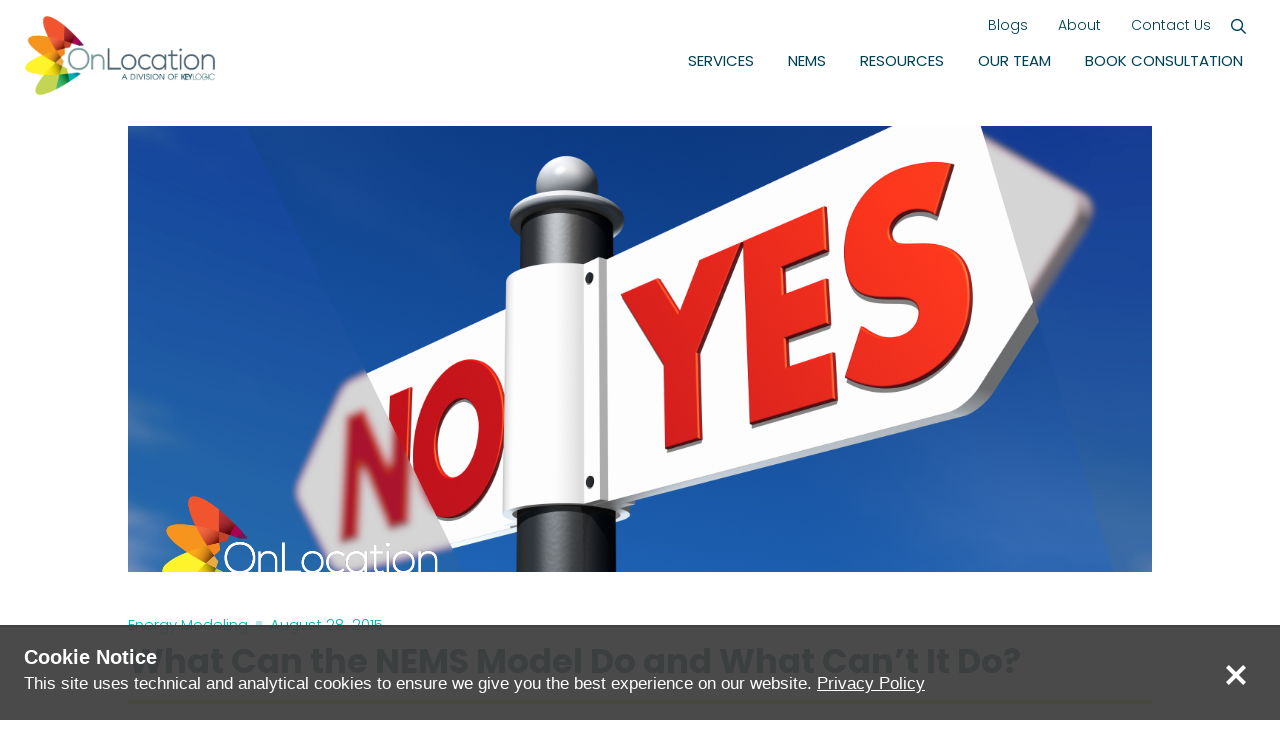

--- FILE ---
content_type: text/html; charset=UTF-8
request_url: https://onlocationinc.com/news/2015/08/what-can-the-nems-model-do-and-what-cant-it-do/
body_size: 23550
content:
<!doctype html>
<html lang="en-US">
    <head>
        <meta name='robots' content='index, follow, max-image-preview:large, max-snippet:-1, max-video-preview:-1' />

<meta charset="UTF-8"/>
<script type="text/javascript">
/* <![CDATA[ */
var gform;gform||(document.addEventListener("gform_main_scripts_loaded",function(){gform.scriptsLoaded=!0}),document.addEventListener("gform/theme/scripts_loaded",function(){gform.themeScriptsLoaded=!0}),window.addEventListener("DOMContentLoaded",function(){gform.domLoaded=!0}),gform={domLoaded:!1,scriptsLoaded:!1,themeScriptsLoaded:!1,isFormEditor:()=>"function"==typeof InitializeEditor,callIfLoaded:function(o){return!(!gform.domLoaded||!gform.scriptsLoaded||!gform.themeScriptsLoaded&&!gform.isFormEditor()||(gform.isFormEditor()&&console.warn("The use of gform.initializeOnLoaded() is deprecated in the form editor context and will be removed in Gravity Forms 3.1."),o(),0))},initializeOnLoaded:function(o){gform.callIfLoaded(o)||(document.addEventListener("gform_main_scripts_loaded",()=>{gform.scriptsLoaded=!0,gform.callIfLoaded(o)}),document.addEventListener("gform/theme/scripts_loaded",()=>{gform.themeScriptsLoaded=!0,gform.callIfLoaded(o)}),window.addEventListener("DOMContentLoaded",()=>{gform.domLoaded=!0,gform.callIfLoaded(o)}))},hooks:{action:{},filter:{}},addAction:function(o,r,e,t){gform.addHook("action",o,r,e,t)},addFilter:function(o,r,e,t){gform.addHook("filter",o,r,e,t)},doAction:function(o){gform.doHook("action",o,arguments)},applyFilters:function(o){return gform.doHook("filter",o,arguments)},removeAction:function(o,r){gform.removeHook("action",o,r)},removeFilter:function(o,r,e){gform.removeHook("filter",o,r,e)},addHook:function(o,r,e,t,n){null==gform.hooks[o][r]&&(gform.hooks[o][r]=[]);var d=gform.hooks[o][r];null==n&&(n=r+"_"+d.length),gform.hooks[o][r].push({tag:n,callable:e,priority:t=null==t?10:t})},doHook:function(r,o,e){var t;if(e=Array.prototype.slice.call(e,1),null!=gform.hooks[r][o]&&((o=gform.hooks[r][o]).sort(function(o,r){return o.priority-r.priority}),o.forEach(function(o){"function"!=typeof(t=o.callable)&&(t=window[t]),"action"==r?t.apply(null,e):e[0]=t.apply(null,e)})),"filter"==r)return e[0]},removeHook:function(o,r,t,n){var e;null!=gform.hooks[o][r]&&(e=(e=gform.hooks[o][r]).filter(function(o,r,e){return!!(null!=n&&n!=o.tag||null!=t&&t!=o.priority)}),gform.hooks[o][r]=e)}});
/* ]]> */
</script>

<meta name="viewport" content="width=device-width, initial-scale=1"/>
<meta http-equiv="X-UA-Compatible" content="IE=edge,chrome=1"/>
<script src="https://kit.fontawesome.com/24badf298a.js" crossorigin="anonymous"></script>
<link rel="stylesheet" href="https://use.typekit.net/ugc0src.css">

	<!-- This site is optimized with the Yoast SEO Premium plugin v26.6 (Yoast SEO v26.6) - https://yoast.com/wordpress/plugins/seo/ -->
	<title>What Can the NEMS Model Do and What Can’t It Do? - OnLocation,</title>
	<meta name="description" content="There are many scenarios for which the National Energy Modeling System (NEMS) really shines. Assess policies and technologies with NEMS" />
	<link rel="canonical" href="https://onlocationinc.com/news/2015/08/what-can-the-nems-model-do-and-what-cant-it-do/" />
	<meta property="og:locale" content="en_US" />
	<meta property="og:type" content="article" />
	<meta property="og:title" content="What Can the NEMS Model Do and What Can’t It Do?" />
	<meta property="og:description" content="There are many scenarios for which the National Energy Modeling System (NEMS) really shines. Assess policies and technologies with NEMS" />
	<meta property="og:url" content="https://onlocationinc.com/news/2015/08/what-can-the-nems-model-do-and-what-cant-it-do/" />
	<meta property="og:site_name" content="OnLocation," />
	<meta property="article:published_time" content="2015-08-28T19:25:00+00:00" />
	<meta property="article:modified_time" content="2025-07-03T12:12:33+00:00" />
	<meta property="og:image" content="https://onlocationinc.com/wp-content/uploads/2025/01/Onlocation-KL-Logo.png" />
	<meta property="og:image:width" content="2150" />
	<meta property="og:image:height" content="915" />
	<meta property="og:image:type" content="image/png" />
	<meta name="author" content="Aaron Myers" />
	<meta name="twitter:card" content="summary_large_image" />
	<script type="application/ld+json" class="yoast-schema-graph">{"@context":"https://schema.org","@graph":[{"@type":"Article","@id":"https://onlocationinc.com/news/2015/08/what-can-the-nems-model-do-and-what-cant-it-do/#article","isPartOf":{"@id":"https://onlocationinc.com/news/2015/08/what-can-the-nems-model-do-and-what-cant-it-do/"},"author":{"name":"Aaron Myers","@id":"https://onlocationinc.com/#/schema/person/896ee2dcbeaf36b8ee8f2b638b3379b9"},"headline":"What Can the NEMS Model Do and What Can’t It Do?","datePublished":"2015-08-28T19:25:00+00:00","dateModified":"2025-07-03T12:12:33+00:00","mainEntityOfPage":{"@id":"https://onlocationinc.com/news/2015/08/what-can-the-nems-model-do-and-what-cant-it-do/"},"wordCount":763,"publisher":{"@id":"https://onlocationinc.com/#organization"},"image":{"@id":"https://onlocationinc.com/news/2015/08/what-can-the-nems-model-do-and-what-cant-it-do/#primaryimage"},"thumbnailUrl":"https://onlocationinc.com/wp-content/uploads/2015/08/What-Can-the-NEMS-Model-Do-and-What-Cant-It-Do.svg","articleSection":["Energy Modeling","NEMS"],"inLanguage":"en-US"},{"@type":"WebPage","@id":"https://onlocationinc.com/news/2015/08/what-can-the-nems-model-do-and-what-cant-it-do/","url":"https://onlocationinc.com/news/2015/08/what-can-the-nems-model-do-and-what-cant-it-do/","name":"What Can the NEMS Model Do and What Can’t It Do? - OnLocation,","isPartOf":{"@id":"https://onlocationinc.com/#website"},"primaryImageOfPage":{"@id":"https://onlocationinc.com/news/2015/08/what-can-the-nems-model-do-and-what-cant-it-do/#primaryimage"},"image":{"@id":"https://onlocationinc.com/news/2015/08/what-can-the-nems-model-do-and-what-cant-it-do/#primaryimage"},"thumbnailUrl":"https://onlocationinc.com/wp-content/uploads/2015/08/What-Can-the-NEMS-Model-Do-and-What-Cant-It-Do.svg","datePublished":"2015-08-28T19:25:00+00:00","dateModified":"2025-07-03T12:12:33+00:00","description":"There are many scenarios for which the National Energy Modeling System (NEMS) really shines. Assess policies and technologies with NEMS","breadcrumb":{"@id":"https://onlocationinc.com/news/2015/08/what-can-the-nems-model-do-and-what-cant-it-do/#breadcrumb"},"inLanguage":"en-US","potentialAction":[{"@type":"ReadAction","target":["https://onlocationinc.com/news/2015/08/what-can-the-nems-model-do-and-what-cant-it-do/"]}]},{"@type":"ImageObject","inLanguage":"en-US","@id":"https://onlocationinc.com/news/2015/08/what-can-the-nems-model-do-and-what-cant-it-do/#primaryimage","url":"https://onlocationinc.com/wp-content/uploads/2015/08/What-Can-the-NEMS-Model-Do-and-What-Cant-It-Do.svg","contentUrl":"https://onlocationinc.com/wp-content/uploads/2015/08/What-Can-the-NEMS-Model-Do-and-What-Cant-It-Do.svg"},{"@type":"BreadcrumbList","@id":"https://onlocationinc.com/news/2015/08/what-can-the-nems-model-do-and-what-cant-it-do/#breadcrumb","itemListElement":[{"@type":"ListItem","position":1,"name":"Home","item":"https://onlocationinc.com/"},{"@type":"ListItem","position":2,"name":"News","item":"https://onlocationinc.com/news/"},{"@type":"ListItem","position":3,"name":"What Can the NEMS Model Do and What Can’t It Do?"}]},{"@type":"WebSite","@id":"https://onlocationinc.com/#website","url":"https://onlocationinc.com/","name":"OnLocation","description":"a Division of KeyLogic","publisher":{"@id":"https://onlocationinc.com/#organization"},"potentialAction":[{"@type":"SearchAction","target":{"@type":"EntryPoint","urlTemplate":"https://onlocationinc.com/?s={search_term_string}"},"query-input":{"@type":"PropertyValueSpecification","valueRequired":true,"valueName":"search_term_string"}}],"inLanguage":"en-US"},{"@type":"Organization","@id":"https://onlocationinc.com/#organization","name":"OnLocation a Division of KeyLogic LLC","alternateName":"OnLocation","url":"https://onlocationinc.com/","logo":{"@type":"ImageObject","inLanguage":"en-US","@id":"https://onlocationinc.com/#/schema/logo/image/","url":"https://onlocationinc.com/wp-content/uploads/2025/01/Onlocation-KL-Logo.png","contentUrl":"https://onlocationinc.com/wp-content/uploads/2025/01/Onlocation-KL-Logo.png","width":2150,"height":915,"caption":"OnLocation a Division of KeyLogic LLC"},"image":{"@id":"https://onlocationinc.com/#/schema/logo/image/"},"sameAs":["https://www.linkedin.com/company/onlocation-inc./"]}]}</script>
	<!-- / Yoast SEO Premium plugin. -->


<link rel='dns-prefetch' href='//www.googletagmanager.com' />
<link rel="alternate" title="oEmbed (JSON)" type="application/json+oembed" href="https://onlocationinc.com/wp-json/oembed/1.0/embed?url=https%3A%2F%2Fonlocationinc.com%2Fnews%2F2015%2F08%2Fwhat-can-the-nems-model-do-and-what-cant-it-do%2F" />
<link rel="alternate" title="oEmbed (XML)" type="text/xml+oembed" href="https://onlocationinc.com/wp-json/oembed/1.0/embed?url=https%3A%2F%2Fonlocationinc.com%2Fnews%2F2015%2F08%2Fwhat-can-the-nems-model-do-and-what-cant-it-do%2F&#038;format=xml" />
<style id='wp-img-auto-sizes-contain-inline-css' type='text/css'>
img:is([sizes=auto i],[sizes^="auto," i]){contain-intrinsic-size:3000px 1500px}
/*# sourceURL=wp-img-auto-sizes-contain-inline-css */
</style>
<style id='wp-emoji-styles-inline-css' type='text/css'>

	img.wp-smiley, img.emoji {
		display: inline !important;
		border: none !important;
		box-shadow: none !important;
		height: 1em !important;
		width: 1em !important;
		margin: 0 0.07em !important;
		vertical-align: -0.1em !important;
		background: none !important;
		padding: 0 !important;
	}
/*# sourceURL=wp-emoji-styles-inline-css */
</style>
<style id='wp-block-library-inline-css' type='text/css'>
:root{--wp-block-synced-color:#7a00df;--wp-block-synced-color--rgb:122,0,223;--wp-bound-block-color:var(--wp-block-synced-color);--wp-editor-canvas-background:#ddd;--wp-admin-theme-color:#007cba;--wp-admin-theme-color--rgb:0,124,186;--wp-admin-theme-color-darker-10:#006ba1;--wp-admin-theme-color-darker-10--rgb:0,107,160.5;--wp-admin-theme-color-darker-20:#005a87;--wp-admin-theme-color-darker-20--rgb:0,90,135;--wp-admin-border-width-focus:2px}@media (min-resolution:192dpi){:root{--wp-admin-border-width-focus:1.5px}}.wp-element-button{cursor:pointer}:root .has-very-light-gray-background-color{background-color:#eee}:root .has-very-dark-gray-background-color{background-color:#313131}:root .has-very-light-gray-color{color:#eee}:root .has-very-dark-gray-color{color:#313131}:root .has-vivid-green-cyan-to-vivid-cyan-blue-gradient-background{background:linear-gradient(135deg,#00d084,#0693e3)}:root .has-purple-crush-gradient-background{background:linear-gradient(135deg,#34e2e4,#4721fb 50%,#ab1dfe)}:root .has-hazy-dawn-gradient-background{background:linear-gradient(135deg,#faaca8,#dad0ec)}:root .has-subdued-olive-gradient-background{background:linear-gradient(135deg,#fafae1,#67a671)}:root .has-atomic-cream-gradient-background{background:linear-gradient(135deg,#fdd79a,#004a59)}:root .has-nightshade-gradient-background{background:linear-gradient(135deg,#330968,#31cdcf)}:root .has-midnight-gradient-background{background:linear-gradient(135deg,#020381,#2874fc)}:root{--wp--preset--font-size--normal:16px;--wp--preset--font-size--huge:42px}.has-regular-font-size{font-size:1em}.has-larger-font-size{font-size:2.625em}.has-normal-font-size{font-size:var(--wp--preset--font-size--normal)}.has-huge-font-size{font-size:var(--wp--preset--font-size--huge)}.has-text-align-center{text-align:center}.has-text-align-left{text-align:left}.has-text-align-right{text-align:right}.has-fit-text{white-space:nowrap!important}#end-resizable-editor-section{display:none}.aligncenter{clear:both}.items-justified-left{justify-content:flex-start}.items-justified-center{justify-content:center}.items-justified-right{justify-content:flex-end}.items-justified-space-between{justify-content:space-between}.screen-reader-text{border:0;clip-path:inset(50%);height:1px;margin:-1px;overflow:hidden;padding:0;position:absolute;width:1px;word-wrap:normal!important}.screen-reader-text:focus{background-color:#ddd;clip-path:none;color:#444;display:block;font-size:1em;height:auto;left:5px;line-height:normal;padding:15px 23px 14px;text-decoration:none;top:5px;width:auto;z-index:100000}html :where(.has-border-color){border-style:solid}html :where([style*=border-top-color]){border-top-style:solid}html :where([style*=border-right-color]){border-right-style:solid}html :where([style*=border-bottom-color]){border-bottom-style:solid}html :where([style*=border-left-color]){border-left-style:solid}html :where([style*=border-width]){border-style:solid}html :where([style*=border-top-width]){border-top-style:solid}html :where([style*=border-right-width]){border-right-style:solid}html :where([style*=border-bottom-width]){border-bottom-style:solid}html :where([style*=border-left-width]){border-left-style:solid}html :where(img[class*=wp-image-]){height:auto;max-width:100%}:where(figure){margin:0 0 1em}html :where(.is-position-sticky){--wp-admin--admin-bar--position-offset:var(--wp-admin--admin-bar--height,0px)}@media screen and (max-width:600px){html :where(.is-position-sticky){--wp-admin--admin-bar--position-offset:0px}}

/*# sourceURL=wp-block-library-inline-css */
</style><style id='wp-block-heading-inline-css' type='text/css'>
h1:where(.wp-block-heading).has-background,h2:where(.wp-block-heading).has-background,h3:where(.wp-block-heading).has-background,h4:where(.wp-block-heading).has-background,h5:where(.wp-block-heading).has-background,h6:where(.wp-block-heading).has-background{padding:1.25em 2.375em}h1.has-text-align-left[style*=writing-mode]:where([style*=vertical-lr]),h1.has-text-align-right[style*=writing-mode]:where([style*=vertical-rl]),h2.has-text-align-left[style*=writing-mode]:where([style*=vertical-lr]),h2.has-text-align-right[style*=writing-mode]:where([style*=vertical-rl]),h3.has-text-align-left[style*=writing-mode]:where([style*=vertical-lr]),h3.has-text-align-right[style*=writing-mode]:where([style*=vertical-rl]),h4.has-text-align-left[style*=writing-mode]:where([style*=vertical-lr]),h4.has-text-align-right[style*=writing-mode]:where([style*=vertical-rl]),h5.has-text-align-left[style*=writing-mode]:where([style*=vertical-lr]),h5.has-text-align-right[style*=writing-mode]:where([style*=vertical-rl]),h6.has-text-align-left[style*=writing-mode]:where([style*=vertical-lr]),h6.has-text-align-right[style*=writing-mode]:where([style*=vertical-rl]){rotate:180deg}
/*# sourceURL=https://onlocationinc.com/wp-includes/blocks/heading/style.min.css */
</style>
<style id='wp-block-list-inline-css' type='text/css'>
ol,ul{box-sizing:border-box}:root :where(.wp-block-list.has-background){padding:1.25em 2.375em}
/*# sourceURL=https://onlocationinc.com/wp-includes/blocks/list/style.min.css */
</style>
<style id='wp-block-paragraph-inline-css' type='text/css'>
.is-small-text{font-size:.875em}.is-regular-text{font-size:1em}.is-large-text{font-size:2.25em}.is-larger-text{font-size:3em}.has-drop-cap:not(:focus):first-letter{float:left;font-size:8.4em;font-style:normal;font-weight:100;line-height:.68;margin:.05em .1em 0 0;text-transform:uppercase}body.rtl .has-drop-cap:not(:focus):first-letter{float:none;margin-left:.1em}p.has-drop-cap.has-background{overflow:hidden}:root :where(p.has-background){padding:1.25em 2.375em}:where(p.has-text-color:not(.has-link-color)) a{color:inherit}p.has-text-align-left[style*="writing-mode:vertical-lr"],p.has-text-align-right[style*="writing-mode:vertical-rl"]{rotate:180deg}
/*# sourceURL=https://onlocationinc.com/wp-includes/blocks/paragraph/style.min.css */
</style>
<style id='global-styles-inline-css' type='text/css'>
:root{--wp--preset--aspect-ratio--square: 1;--wp--preset--aspect-ratio--4-3: 4/3;--wp--preset--aspect-ratio--3-4: 3/4;--wp--preset--aspect-ratio--3-2: 3/2;--wp--preset--aspect-ratio--2-3: 2/3;--wp--preset--aspect-ratio--16-9: 16/9;--wp--preset--aspect-ratio--9-16: 9/16;--wp--preset--color--black: #000000;--wp--preset--color--cyan-bluish-gray: #abb8c3;--wp--preset--color--white: #ffffff;--wp--preset--color--pale-pink: #f78da7;--wp--preset--color--vivid-red: #cf2e2e;--wp--preset--color--luminous-vivid-orange: #ff6900;--wp--preset--color--luminous-vivid-amber: #fcb900;--wp--preset--color--light-green-cyan: #7bdcb5;--wp--preset--color--vivid-green-cyan: #00d084;--wp--preset--color--pale-cyan-blue: #8ed1fc;--wp--preset--color--vivid-cyan-blue: #0693e3;--wp--preset--color--vivid-purple: #9b51e0;--wp--preset--color--kb-palette-6: #014052;--wp--preset--color--kb-palette-7: #ed5233;--wp--preset--color--kb-palette-8: #00b2b0;--wp--preset--color--kb-palette-9: #6c1c57;--wp--preset--color--kb-palette-10: #008999;--wp--preset--color--kb-palette-11: #bed13d;--wp--preset--color--kb-palette-12: #ae1354;--wp--preset--color--kb-palette-13: #c1422a;--wp--preset--color--kb-palette-14: #4f6675;--wp--preset--color--kb-palette-15: #cbdbd9;--wp--preset--color--kb-palette-107: #8f6b38;--wp--preset--gradient--vivid-cyan-blue-to-vivid-purple: linear-gradient(135deg,rgb(6,147,227) 0%,rgb(155,81,224) 100%);--wp--preset--gradient--light-green-cyan-to-vivid-green-cyan: linear-gradient(135deg,rgb(122,220,180) 0%,rgb(0,208,130) 100%);--wp--preset--gradient--luminous-vivid-amber-to-luminous-vivid-orange: linear-gradient(135deg,rgb(252,185,0) 0%,rgb(255,105,0) 100%);--wp--preset--gradient--luminous-vivid-orange-to-vivid-red: linear-gradient(135deg,rgb(255,105,0) 0%,rgb(207,46,46) 100%);--wp--preset--gradient--very-light-gray-to-cyan-bluish-gray: linear-gradient(135deg,rgb(238,238,238) 0%,rgb(169,184,195) 100%);--wp--preset--gradient--cool-to-warm-spectrum: linear-gradient(135deg,rgb(74,234,220) 0%,rgb(151,120,209) 20%,rgb(207,42,186) 40%,rgb(238,44,130) 60%,rgb(251,105,98) 80%,rgb(254,248,76) 100%);--wp--preset--gradient--blush-light-purple: linear-gradient(135deg,rgb(255,206,236) 0%,rgb(152,150,240) 100%);--wp--preset--gradient--blush-bordeaux: linear-gradient(135deg,rgb(254,205,165) 0%,rgb(254,45,45) 50%,rgb(107,0,62) 100%);--wp--preset--gradient--luminous-dusk: linear-gradient(135deg,rgb(255,203,112) 0%,rgb(199,81,192) 50%,rgb(65,88,208) 100%);--wp--preset--gradient--pale-ocean: linear-gradient(135deg,rgb(255,245,203) 0%,rgb(182,227,212) 50%,rgb(51,167,181) 100%);--wp--preset--gradient--electric-grass: linear-gradient(135deg,rgb(202,248,128) 0%,rgb(113,206,126) 100%);--wp--preset--gradient--midnight: linear-gradient(135deg,rgb(2,3,129) 0%,rgb(40,116,252) 100%);--wp--preset--font-size--small: 13px;--wp--preset--font-size--medium: 20px;--wp--preset--font-size--large: 36px;--wp--preset--font-size--x-large: 42px;--wp--preset--spacing--20: 0.44rem;--wp--preset--spacing--30: 0.67rem;--wp--preset--spacing--40: 1rem;--wp--preset--spacing--50: 1.5rem;--wp--preset--spacing--60: 2.25rem;--wp--preset--spacing--70: 3.38rem;--wp--preset--spacing--80: 5.06rem;--wp--preset--shadow--natural: 6px 6px 9px rgba(0, 0, 0, 0.2);--wp--preset--shadow--deep: 12px 12px 50px rgba(0, 0, 0, 0.4);--wp--preset--shadow--sharp: 6px 6px 0px rgba(0, 0, 0, 0.2);--wp--preset--shadow--outlined: 6px 6px 0px -3px rgb(255, 255, 255), 6px 6px rgb(0, 0, 0);--wp--preset--shadow--crisp: 6px 6px 0px rgb(0, 0, 0);}:where(.is-layout-flex){gap: 0.5em;}:where(.is-layout-grid){gap: 0.5em;}body .is-layout-flex{display: flex;}.is-layout-flex{flex-wrap: wrap;align-items: center;}.is-layout-flex > :is(*, div){margin: 0;}body .is-layout-grid{display: grid;}.is-layout-grid > :is(*, div){margin: 0;}:where(.wp-block-columns.is-layout-flex){gap: 2em;}:where(.wp-block-columns.is-layout-grid){gap: 2em;}:where(.wp-block-post-template.is-layout-flex){gap: 1.25em;}:where(.wp-block-post-template.is-layout-grid){gap: 1.25em;}.has-black-color{color: var(--wp--preset--color--black) !important;}.has-cyan-bluish-gray-color{color: var(--wp--preset--color--cyan-bluish-gray) !important;}.has-white-color{color: var(--wp--preset--color--white) !important;}.has-pale-pink-color{color: var(--wp--preset--color--pale-pink) !important;}.has-vivid-red-color{color: var(--wp--preset--color--vivid-red) !important;}.has-luminous-vivid-orange-color{color: var(--wp--preset--color--luminous-vivid-orange) !important;}.has-luminous-vivid-amber-color{color: var(--wp--preset--color--luminous-vivid-amber) !important;}.has-light-green-cyan-color{color: var(--wp--preset--color--light-green-cyan) !important;}.has-vivid-green-cyan-color{color: var(--wp--preset--color--vivid-green-cyan) !important;}.has-pale-cyan-blue-color{color: var(--wp--preset--color--pale-cyan-blue) !important;}.has-vivid-cyan-blue-color{color: var(--wp--preset--color--vivid-cyan-blue) !important;}.has-vivid-purple-color{color: var(--wp--preset--color--vivid-purple) !important;}.has-black-background-color{background-color: var(--wp--preset--color--black) !important;}.has-cyan-bluish-gray-background-color{background-color: var(--wp--preset--color--cyan-bluish-gray) !important;}.has-white-background-color{background-color: var(--wp--preset--color--white) !important;}.has-pale-pink-background-color{background-color: var(--wp--preset--color--pale-pink) !important;}.has-vivid-red-background-color{background-color: var(--wp--preset--color--vivid-red) !important;}.has-luminous-vivid-orange-background-color{background-color: var(--wp--preset--color--luminous-vivid-orange) !important;}.has-luminous-vivid-amber-background-color{background-color: var(--wp--preset--color--luminous-vivid-amber) !important;}.has-light-green-cyan-background-color{background-color: var(--wp--preset--color--light-green-cyan) !important;}.has-vivid-green-cyan-background-color{background-color: var(--wp--preset--color--vivid-green-cyan) !important;}.has-pale-cyan-blue-background-color{background-color: var(--wp--preset--color--pale-cyan-blue) !important;}.has-vivid-cyan-blue-background-color{background-color: var(--wp--preset--color--vivid-cyan-blue) !important;}.has-vivid-purple-background-color{background-color: var(--wp--preset--color--vivid-purple) !important;}.has-black-border-color{border-color: var(--wp--preset--color--black) !important;}.has-cyan-bluish-gray-border-color{border-color: var(--wp--preset--color--cyan-bluish-gray) !important;}.has-white-border-color{border-color: var(--wp--preset--color--white) !important;}.has-pale-pink-border-color{border-color: var(--wp--preset--color--pale-pink) !important;}.has-vivid-red-border-color{border-color: var(--wp--preset--color--vivid-red) !important;}.has-luminous-vivid-orange-border-color{border-color: var(--wp--preset--color--luminous-vivid-orange) !important;}.has-luminous-vivid-amber-border-color{border-color: var(--wp--preset--color--luminous-vivid-amber) !important;}.has-light-green-cyan-border-color{border-color: var(--wp--preset--color--light-green-cyan) !important;}.has-vivid-green-cyan-border-color{border-color: var(--wp--preset--color--vivid-green-cyan) !important;}.has-pale-cyan-blue-border-color{border-color: var(--wp--preset--color--pale-cyan-blue) !important;}.has-vivid-cyan-blue-border-color{border-color: var(--wp--preset--color--vivid-cyan-blue) !important;}.has-vivid-purple-border-color{border-color: var(--wp--preset--color--vivid-purple) !important;}.has-vivid-cyan-blue-to-vivid-purple-gradient-background{background: var(--wp--preset--gradient--vivid-cyan-blue-to-vivid-purple) !important;}.has-light-green-cyan-to-vivid-green-cyan-gradient-background{background: var(--wp--preset--gradient--light-green-cyan-to-vivid-green-cyan) !important;}.has-luminous-vivid-amber-to-luminous-vivid-orange-gradient-background{background: var(--wp--preset--gradient--luminous-vivid-amber-to-luminous-vivid-orange) !important;}.has-luminous-vivid-orange-to-vivid-red-gradient-background{background: var(--wp--preset--gradient--luminous-vivid-orange-to-vivid-red) !important;}.has-very-light-gray-to-cyan-bluish-gray-gradient-background{background: var(--wp--preset--gradient--very-light-gray-to-cyan-bluish-gray) !important;}.has-cool-to-warm-spectrum-gradient-background{background: var(--wp--preset--gradient--cool-to-warm-spectrum) !important;}.has-blush-light-purple-gradient-background{background: var(--wp--preset--gradient--blush-light-purple) !important;}.has-blush-bordeaux-gradient-background{background: var(--wp--preset--gradient--blush-bordeaux) !important;}.has-luminous-dusk-gradient-background{background: var(--wp--preset--gradient--luminous-dusk) !important;}.has-pale-ocean-gradient-background{background: var(--wp--preset--gradient--pale-ocean) !important;}.has-electric-grass-gradient-background{background: var(--wp--preset--gradient--electric-grass) !important;}.has-midnight-gradient-background{background: var(--wp--preset--gradient--midnight) !important;}.has-small-font-size{font-size: var(--wp--preset--font-size--small) !important;}.has-medium-font-size{font-size: var(--wp--preset--font-size--medium) !important;}.has-large-font-size{font-size: var(--wp--preset--font-size--large) !important;}.has-x-large-font-size{font-size: var(--wp--preset--font-size--x-large) !important;}
/*# sourceURL=global-styles-inline-css */
</style>

<style id='classic-theme-styles-inline-css' type='text/css'>
/*! This file is auto-generated */
.wp-block-button__link{color:#fff;background-color:#32373c;border-radius:9999px;box-shadow:none;text-decoration:none;padding:calc(.667em + 2px) calc(1.333em + 2px);font-size:1.125em}.wp-block-file__button{background:#32373c;color:#fff;text-decoration:none}
/*# sourceURL=/wp-includes/css/classic-themes.min.css */
</style>
<link rel='stylesheet' id='main-css' href='https://onlocationinc.com/wp-content/themes/amplify2020/css/index.css?ver=202410172110' type='text/css' media='all' />
<style id='kadence-blocks-global-variables-inline-css' type='text/css'>
:root {--global-kb-font-size-sm:clamp(0.8rem, 0.73rem + 0.217vw, 0.9rem);--global-kb-font-size-md:clamp(1.1rem, 0.995rem + 0.326vw, 1.25rem);--global-kb-font-size-lg:clamp(1.75rem, 1.576rem + 0.543vw, 2rem);--global-kb-font-size-xl:clamp(2.25rem, 1.728rem + 1.63vw, 3rem);--global-kb-font-size-xxl:clamp(2.5rem, 1.456rem + 3.26vw, 4rem);--global-kb-font-size-xxxl:clamp(2.75rem, 0.489rem + 7.065vw, 6rem);}:root {--global-palette1: #3182CE;--global-palette2: #2B6CB0;--global-palette3: #1A202C;--global-palette4: #2D3748;--global-palette5: #4A5568;--global-palette6: #718096;--global-palette7: #EDF2F7;--global-palette8: #F7FAFC;--global-palette9: #ffffff;}
/*# sourceURL=kadence-blocks-global-variables-inline-css */
</style>
<link rel='stylesheet' id='asen-pop-ups-css' href='https://onlocationinc.com/wp-content/plugins/asen-pop-ups/public/css/style.css?ver=6.9' type='text/css' media='all' />
<link rel='stylesheet' id='asen-privacy-notice-css' href='https://onlocationinc.com/wp-content/plugins/asen-privacy-notice/styling/public/style.css?ver=6.9' type='text/css' media='all' />
<style id="kadence_blocks_palette_css">:root .has-kb-palette-6-color{color:#014052}:root .has-kb-palette-6-background-color{background-color:#014052}:root .has-kb-palette-7-color{color:#ed5233}:root .has-kb-palette-7-background-color{background-color:#ed5233}:root .has-kb-palette-8-color{color:#00b2b0}:root .has-kb-palette-8-background-color{background-color:#00b2b0}:root .has-kb-palette-9-color{color:#6c1c57}:root .has-kb-palette-9-background-color{background-color:#6c1c57}:root .has-kb-palette-10-color{color:#008999}:root .has-kb-palette-10-background-color{background-color:#008999}:root .has-kb-palette-11-color{color:#bed13d}:root .has-kb-palette-11-background-color{background-color:#bed13d}:root .has-kb-palette-12-color{color:#ae1354}:root .has-kb-palette-12-background-color{background-color:#ae1354}:root .has-kb-palette-13-color{color:#c1422a}:root .has-kb-palette-13-background-color{background-color:#c1422a}:root .has-kb-palette-14-color{color:#4f6675}:root .has-kb-palette-14-background-color{background-color:#4f6675}:root .has-kb-palette-15-color{color:#cbdbd9}:root .has-kb-palette-15-background-color{background-color:#cbdbd9}:root .has-kb-palette-107-color{color:#8f6b38}:root .has-kb-palette-107-background-color{background-color:#8f6b38}</style><script type="text/javascript" src="https://onlocationinc.com/wp-includes/js/jquery/jquery.min.js?ver=3.7.1" id="jquery-core-js"></script>
<script type="text/javascript" src="https://onlocationinc.com/wp-includes/js/jquery/jquery-migrate.min.js?ver=3.4.1" id="jquery-migrate-js"></script>

<!-- Google tag (gtag.js) snippet added by Site Kit -->
<!-- Google Analytics snippet added by Site Kit -->
<script type="text/javascript" src="https://www.googletagmanager.com/gtag/js?id=GT-WRH5KV52" id="google_gtagjs-js" async></script>
<script type="text/javascript" id="google_gtagjs-js-after">
/* <![CDATA[ */
window.dataLayer = window.dataLayer || [];function gtag(){dataLayer.push(arguments);}
gtag("set","linker",{"domains":["onlocationinc.com"]});
gtag("js", new Date());
gtag("set", "developer_id.dZTNiMT", true);
gtag("config", "GT-WRH5KV52");
 window._googlesitekit = window._googlesitekit || {}; window._googlesitekit.throttledEvents = []; window._googlesitekit.gtagEvent = (name, data) => { var key = JSON.stringify( { name, data } ); if ( !! window._googlesitekit.throttledEvents[ key ] ) { return; } window._googlesitekit.throttledEvents[ key ] = true; setTimeout( () => { delete window._googlesitekit.throttledEvents[ key ]; }, 5 ); gtag( "event", name, { ...data, event_source: "site-kit" } ); }; 
//# sourceURL=google_gtagjs-js-after
/* ]]> */
</script>
<link rel="https://api.w.org/" href="https://onlocationinc.com/wp-json/" /><link rel="alternate" title="JSON" type="application/json" href="https://onlocationinc.com/wp-json/wp/v2/posts/871" /><link rel="EditURI" type="application/rsd+xml" title="RSD" href="https://onlocationinc.com/xmlrpc.php?rsd" />
<meta name="generator" content="WordPress 6.9" />
<link rel='shortlink' href='https://onlocationinc.com/?p=871' />
<meta name="generator" content="Site Kit by Google 1.168.0" /><!-- Google Tag Manager -->
<script>(function(w,d,s,l,i){w[l]=w[l]||[];w[l].push({'gtm.start':
new Date().getTime(),event:'gtm.js'});var f=d.getElementsByTagName(s)[0],
j=d.createElement(s),dl=l!='dataLayer'?'&l='+l:'';j.async=true;j.src=
'https://www.googletagmanager.com/gtm.js?id='+i+dl;f.parentNode.insertBefore(j,f);
})(window,document,'script','dataLayer','GTM-WWBMVZC');</script>
<!-- End Google Tag Manager --><link rel="icon" href="https://onlocationinc.com/wp-content/uploads/2025/01/cropped-Onlocation-KL-Logo-1-32x32.png" sizes="32x32" />
<link rel="icon" href="https://onlocationinc.com/wp-content/uploads/2025/01/cropped-Onlocation-KL-Logo-1-192x192.png" sizes="192x192" />
<link rel="apple-touch-icon" href="https://onlocationinc.com/wp-content/uploads/2025/01/cropped-Onlocation-KL-Logo-1-180x180.png" />
<meta name="msapplication-TileImage" content="https://onlocationinc.com/wp-content/uploads/2025/01/cropped-Onlocation-KL-Logo-1-270x270.png" />

<style>
        .site-container {
                    min-height: 100vh;
            }
    body.admin-bar .site-container {
                    min-height: calc(100vh - 32px);
            }
    @media screen and (max-width: 782px) {
        body.admin-bar .site-container {
                            min-height: calc(100vh - 46px);
                    }
    }
    header.site-header .inside,
    .off-canvas-menu-hamburger {
        height: 110px;
    }
    .off-canvas-menu-container {
        padding-top: 110px;
    }
    body.admin-bar .off-canvas-menu-container {
        padding-top: 142px;
    }
    @media (max-width: 782px) {
        body.admin-bar .off-canvas-menu-container {
            padding-top: 156px;
        }
    }
    .asen-front-page-banner.is-full-screen {
        min-height: calc(96vh);
    }
    @media (max-width: 782px) {
        .asen-front-page-banner.is-full-screen {
            min-height: calc(88vh);
        }
    }
    body.admin-bar .asen-front-page-banner.is-full-screen {
        min-height: calc(96vh - 32px);
    }
    @media (max-width: 782px) {
        body.admin-bar .asen-front-page-banner.is-full-screen {
            min-height: calc(88vh - 46px);
        }
    }

    
            body.page main {
            padding-top: 0;
        }
    </style>

		<style type="text/css" id="wp-custom-css">
			.remove-bottom-space-0 {
	margin-bottom: 0;
}
.remove-top-space-0 {
	margin-top: 0;
}		</style>
		    <link rel='stylesheet' id='gform_basic-css' href='https://onlocationinc.com/wp-content/plugins/gravityforms/assets/css/dist/basic.min.css?ver=2.9.24' type='text/css' media='all' />
<link rel='stylesheet' id='gform_theme_components-css' href='https://onlocationinc.com/wp-content/plugins/gravityforms/assets/css/dist/theme-components.min.css?ver=2.9.24' type='text/css' media='all' />
<link rel='stylesheet' id='gform_theme-css' href='https://onlocationinc.com/wp-content/plugins/gravityforms/assets/css/dist/theme.min.css?ver=2.9.24' type='text/css' media='all' />
</head>
    <body class="wp-singular post-template-default single single-post postid-871 single-format-standard wp-theme-amplify2020 asen-banner-disabled header-content-color-dark banner-content-color-dark">
		<!-- Google Tag Manager (noscript) -->
<noscript><iframe src="https://www.googletagmanager.com/ns.html?id=GTM-WWBMVZC"
height="0" width="0" style="display:none;visibility:hidden"></iframe></noscript>
<!-- End Google Tag Manager (noscript) -->        <div class="site-container">
            
                        <header class="site-header">
                            <div class="inside">
                                <div class="logo">
                                        <a href="https://onlocationinc.com/" title="OnLocation,">
                                            <img width="1024" height="436" src="https://onlocationinc.com/wp-content/uploads/2025/01/Onlocation-KL-Logo-1024x436.png" class="logo-dark" alt="" decoding="async" fetchpriority="high" srcset="https://onlocationinc.com/wp-content/uploads/2025/01/Onlocation-KL-Logo-1024x436.png 1024w, https://onlocationinc.com/wp-content/uploads/2025/01/Onlocation-KL-Logo-300x128.png 300w, https://onlocationinc.com/wp-content/uploads/2025/01/Onlocation-KL-Logo-768x327.png 768w, https://onlocationinc.com/wp-content/uploads/2025/01/Onlocation-KL-Logo-1536x654.png 1536w, https://onlocationinc.com/wp-content/uploads/2025/01/Onlocation-KL-Logo-2048x872.png 2048w, https://onlocationinc.com/wp-content/uploads/2025/01/Onlocation-KL-Logo-1920x817.png 1920w, https://onlocationinc.com/wp-content/uploads/2025/01/Onlocation-KL-Logo-1950x830.png 1950w" sizes="(max-width: 1024px) 100vw, 1024px" />                                            <img width="1024" height="436" src="https://onlocationinc.com/wp-content/uploads/2025/01/Onlocation-KL-Logo_official_for-dark-bckgrd-1024x436.png" class="logo-light" alt="Logo for OnLocation, a Division of KeyLogic" decoding="async" srcset="https://onlocationinc.com/wp-content/uploads/2025/01/Onlocation-KL-Logo_official_for-dark-bckgrd-1024x436.png 1024w, https://onlocationinc.com/wp-content/uploads/2025/01/Onlocation-KL-Logo_official_for-dark-bckgrd-300x128.png 300w, https://onlocationinc.com/wp-content/uploads/2025/01/Onlocation-KL-Logo_official_for-dark-bckgrd-768x327.png 768w, https://onlocationinc.com/wp-content/uploads/2025/01/Onlocation-KL-Logo_official_for-dark-bckgrd.png 1075w" sizes="(max-width: 1024px) 100vw, 1024px" />                                        </a>
                                </div>
                                <div class="navigation">
                                    <div class="top">
                                                                                    <nav class="upper-header-menu">
                                                <ul id="menu-upper-menu" class="upper-menu"><li id="menu-item-318" class="menu-item menu-item-type-post_type menu-item-object-page current_page_parent menu-item-318"><a href="https://onlocationinc.com/news/" title="Navigate to Blogs">Blogs</a></li>
<li id="menu-item-491" class="menu-item menu-item-type-post_type menu-item-object-page menu-item-491"><a href="https://onlocationinc.com/about/" title="Navigate to About">About</a></li>
<li id="menu-item-319" class="menu-item menu-item-type-post_type menu-item-object-page menu-item-319"><a href="https://onlocationinc.com/contact/" title="Navigate to Contact Us">Contact Us</a></li>
</ul>                                            </nav>
                                                                                <div class="search-icon">
                                            <a href="/search/"><i class="fa-regular fa-magnifying-glass"></i></a>
                                        </div>
                                    </div>
                                    <div class="bottom">
                                                                                    <nav class="header-menu">
                                                <ul id="menu-primary-menu" class="primary-menu"><li id="menu-item-323" class="menu-item menu-item-type-post_type menu-item-object-page menu-item-has-children menu-item-323"><a href="https://onlocationinc.com/services/" title="Navigate to Services">Services</a>
<ul class="sub-menu">
	<li id="menu-item-330" class="menu-item menu-item-type-custom menu-item-object-custom menu-item-330"><a href="/services/#energy-and-environmental-policy" title="Navigate to Energy &amp; Environmental Policy">Energy &#038; Environmental Policy</a></li>
	<li id="menu-item-331" class="menu-item menu-item-type-custom menu-item-object-custom menu-item-331"><a href="/services/#new-energy-technologies" title="Navigate to New Energy Technologies">New Energy Technologies</a></li>
	<li id="menu-item-332" class="menu-item menu-item-type-custom menu-item-object-custom menu-item-332"><a href="/services/#alternative-energy-futures" title="Navigate to Alternative Energy Futures">Alternative Energy Futures</a></li>
	<li id="menu-item-333" class="menu-item menu-item-type-custom menu-item-object-custom menu-item-333"><a href="/services/#energy-models" title="Navigate to Integrated Energy Models">Integrated Energy Models</a></li>
	<li id="menu-item-334" class="menu-item menu-item-type-custom menu-item-object-custom menu-item-334"><a href="/services/#critical-materials" title="Navigate to Critical Materials">Critical Materials</a></li>
	<li id="menu-item-335" class="menu-item menu-item-type-custom menu-item-object-custom menu-item-335"><a href="/services/#climate-impacts-and-adaptations" title="Navigate to Climate Impacts on Energy">Climate Impacts on Energy</a></li>
</ul>
</li>
<li id="menu-item-322" class="menu-item menu-item-type-post_type menu-item-object-page menu-item-322"><a href="https://onlocationinc.com/nems/" title="Navigate to NEMS">NEMS</a></li>
<li id="menu-item-324" class="menu-item menu-item-type-post_type menu-item-object-page menu-item-has-children menu-item-324"><a href="https://onlocationinc.com/resources/" title="Navigate to Resources">Resources</a>
<ul class="sub-menu">
	<li id="menu-item-326" class="menu-item menu-item-type-custom menu-item-object-custom menu-item-326"><a href="https://onlocationinc.com/resources/#whitepapers" title="Navigate to Whitepapers">Whitepapers</a></li>
	<li id="menu-item-328" class="menu-item menu-item-type-custom menu-item-object-custom menu-item-328"><a href="https://onlocationinc.com/resources/#case-studies" title="Navigate to Case Studies">Case Studies</a></li>
	<li id="menu-item-329" class="menu-item menu-item-type-custom menu-item-object-custom menu-item-329"><a href="https://onlocationinc.com/resources/#forecasts" title="Navigate to Energy Forecasts">Energy Forecasts</a></li>
	<li id="menu-item-327" class="menu-item menu-item-type-custom menu-item-object-custom menu-item-327"><a href="https://onlocationinc.com/resources/#workshops" title="Navigate to Workshops">Workshops</a></li>
</ul>
</li>
<li id="menu-item-441" class="menu-item menu-item-type-post_type_archive menu-item-object-team menu-item-441"><a href="https://onlocationinc.com/team/" title="Navigate to Our Team">Our Team</a></li>
<li id="menu-item-321" class="menu-item menu-item-type-post_type menu-item-object-page menu-item-321"><a href="https://onlocationinc.com/contact/?contact_form_type=book_a_free_consultation#contact-form" title="Navigate to Book Consultation">Book Consultation</a></li>
</ul>                                            </nav>
                                                                            </div>
                                </div>
                            </div>
                        </header>
                                <div id="top" class="main-content">

<main role="main">
    <div class="inside">
            
            <article class="blog-post" id="post-871">
                <header>
                    <div class="featured-image  has-thumb">
                        <img width="1" height="1" src="https://onlocationinc.com/wp-content/uploads/2015/08/What-Can-the-NEMS-Model-Do-and-What-Cant-It-Do.svg" class="attachment-full size-full wp-post-image" alt="" decoding="async" />                    </div>

                    <div class="meta">
                        <a href="https://onlocationinc.com/news/category/energy-modeling/" class="primary-category" title="See all Energy Modeling blog posts">Energy Modeling</a> 
                        <span class="separator">
                            <i class="fa-sharp fa-solid fa-square"></i>                        </span>
                        <time class="date" datetime="2015-08-28 15:25" pubdate>
                            August 28, 2015                        </time>
                    </div>

                    <h1 class="title">
                        What Can the NEMS Model Do and What Can’t It Do?                    </h1>
                </header>

                <div class="inside">
                    
<p><span style="color: #333333;"><em>(Updated: 03/01/2021)</em></span></p>



<p><span style="color: #333333;">If you’re looking for proof of the flexibility of the <a href="https://www.eia.gov/outlooks/aeo/nems/documentation/" target="_blank" rel="noreferrer noopener">Energy Information Administration&#8217;s</a> <a href="https://onlocationinc.com/nems/" target="_blank" rel="noreferrer noopener">National Energy Modeling System (NEMS)</a>, you don’t have to look much further than our current lineup of clients—which includes government, non-profit, and corporate organizations—and the wide range of energy and environmental questions we help them answer. These clients know that a NEMS-based analysis can provide useful and unbiased insights into many different scenarios.</span></p>



<p><span style="font-size: 18px; color: #333333;">When we talk to potential new clients, we are often asked, “Can the NEMS model be used to analyze X policy or Y technology?” The answer to these questions is often a qualified “yes.” While the model’s structure and scope make it ideal for exploring many questions, there are some limitations to the questions the NEMS model can effectively answer, as is true for any model. We can often work around those limitations, but in many cases, doing so will add time and expense to a project.</span></p>



<p><span style="font-size: 18px; color: #333333;">The flipside, of course, is that there are many scenarios for which NEMS really “shines.” These are the uses it was built for and they require very little in the way of customization. Here we explore three model limitations and contrast them with examples of scenarios that are ideally suited to NEMS</span></p>



<h1 class="wp-block-heading" id="h-three-limitations-to-the-nems-model"><span style="color: #333333;">Three Limitations to the NEMS Model</span></h1>



<h5 class="wp-block-heading" id="h-1-short-term-forecasting"><span style="color: #333333;">1. Short-term forecasting</span></h5>



<p><span style="color: #333333;">NEMS was built for long-range forecasting of the energy system. The model solves in annual increments to the year 2050. If you’re looking to know what will happen to gasoline prices next fall, or the impact of a power outage that lasts a few hours, it’s not the best tool. But, if you’re interested in the energy system’s response to policies, trends, and other system changes over the next few years and decades, it’s one of the best tools available.</span></p>



<h5 class="wp-block-heading" id="h-2-local-or-global-impacts">2.<span style="color: #333333;"> Local or Global Impacts</span></h5>



<p><span style="color: #333333;">NEMS works well for forecasting regional and national outcomes for the United States. Each module of NEMS, including the demand, supply, and conversion (e.g., electricity and refinery) sectors, reflects the regionality that best suits the data available and issues affecting that sector. NEMS cannot answer questions involving specific cities or towns, and only considers policies affecting other countries to the extent that they may impact energy prices or trade opportunities in the U.S. But regional or national level policies are ideal for analysis with NEMS.</span></p>



<h5 class="wp-block-heading" id="h-3-technologies-with-niche-markets"><span style="color: #333333;">3. Technologies with niche markets</span></h5>



<p><span style="color: #333333;">Some of the energy questions we’re often asked to answer involve the long-term impact of certain technologies, such as a type of biofuel or other alternative energy source. For most well-established technologies, this presents no difficulties; they are already built into the model. For newer technologies, we can often modify the model to represent the technology and address the client’s needs. However, the NEMS model may not be able to say anything significant about certain new technologies whose market niche is very small or technologies that are not expected to be widely available until after 2050.</span></p>



<h2 class="wp-block-heading" id="h-where-the-nems-model-shines"><span style="color: #333333;">Where the NEMS Model Shines</span></h2>



<p><span style="color: #333333;">Here are a few examples of energy policies and technologies for which the model works well without much customization:</span></p>



<ul class="wp-block-list">
<li><strong><span style="color: #333333;">Integrated energy modeling</span></strong><span style="color: #333333;"> is a core strength of the model.</span> <span style="color: #333333;">By “integrated” we mean an energy model that analyzes how multiple sectors interact and how actions in one sector might have a direct impact on another. For example, the model can be used to understand how a policy such as the 45Q sequestration tax credits might affect multiple sectors, including changes in fuel and electricity prices, competing power and industrial sources of CO<sub>2</sub> for enhanced oil recovery (EOR), and domestic oil production. </span></li>



<li><strong><span style="color: #333333;">Regional and national energy policies,&nbsp;</span></strong><span style="color: #333333;">such as CO<sub>2</sub>&nbsp;reduction scenarios, renewable tax credits, and vehicle efficiency standards.</span></li>



<li><strong><span style="color: #333333;">Power sector policies and technologies.&nbsp;</span></strong><span style="color: #333333;">The model includes a high level of technology and economic detail, especially in the power sector.</span></li>



<li><strong><span style="color: #333333;">Buildings sectors&nbsp;</span></strong><span style="color: #333333;">can be used to explore questions related to appliance or lighting standards, energy tax credits, and energy-saving technologies such as LED lights and rooftop solar.</span></li>



<li><strong><span style="color: #333333;">Transportation sector</span></strong><span style="color: #333333;">, especially alternative fuel vehicles and policies promoting energy efficiency and greenhouse gas reduction.</span></li>



<li><strong><span style="color: #333333;">Oil and gas supply.</span></strong><span style="color: #333333;">&nbsp;The NEMS model includes a rich level of detail about the plays and reservoirs that can be explored and/or developed, with timelines and production for each.</span></li>



<li><strong><span style="color: #333333;">Petroleum products and their substitutes.&nbsp;</span></strong><span style="color: #333333;">The model’s detailed liquid fuels model includes a range of biofuels and refinery processes that can address issues such as changes in crude types and demands.</span></li>
</ul>
                </div>

                <div class="blog-company-footer-text">
                    <p><strong>OnLocation, a Division of KeyLogic,</strong> is an independent analysis firm that uses quantitative methods to better inform business decisions and policy development at a wide variety of energy sector organizations, including government agencies, non-profit organizations, and energy-related businesses that represent a broad spectrum of interests. <a href="/contact/">Contact us</a> for a free consultation.</p>
                </div>
            </article><!-- #post-871 -->
            
                </div>
</main>

            </div><!-- .main-content -->
            
<footer class="site-footer layout-1">
    <div class="top">
        <div class="inside">
            <div class="column column-1">
                <div class="mailing-list-header">
                    <h5>Sign up to stay informed.</h5>
                    <p>Get the latest news on energy, economic, and policy impacts.</p>
                </div>
                <div class="mailing-list-form">
                                            
                <div class='gf_browser_chrome gform_wrapper gravity-theme gform-theme--no-framework' data-form-theme='gravity-theme' data-form-index='0' id='gform_wrapper_1' ><div id='gf_1' class='gform_anchor' tabindex='-1'></div>
                        <div class='gform_heading'>
							<p class='gform_required_legend'>&quot;<span class="gfield_required gfield_required_asterisk">*</span>&quot; indicates required fields</p>
                        </div><form method='post' enctype='multipart/form-data' target='gform_ajax_frame_1' id='gform_1'  action='/news/2015/08/what-can-the-nems-model-do-and-what-cant-it-do/#gf_1' data-formid='1' novalidate>
                        <div class='gform-body gform_body'><div id='gform_fields_1' class='gform_fields top_label form_sublabel_below description_below validation_below'><div id="field_1_3" class="gfield gfield--type-honeypot gform_validation_container field_sublabel_below gfield--has-description field_description_below field_validation_below gfield_visibility_visible"  ><label class='gfield_label gform-field-label' for='input_1_3'>Comments</label><div class='ginput_container'><input name='input_3' id='input_1_3' type='text' value='' autocomplete='new-password'/></div><div class='gfield_description' id='gfield_description_1_3'>This field is for validation purposes and should be left unchanged.</div></div><div id="field_1_1" class="gfield gfield--type-email gfield--input-type-email gfield_contains_required field_sublabel_below gfield--no-description field_description_below hidden_label field_validation_below gfield_visibility_visible"  ><label class='gfield_label gform-field-label' for='input_1_1'>Email<span class="gfield_required"><span class="gfield_required gfield_required_asterisk">*</span></span></label><div class='ginput_container ginput_container_email'>
                            <input name='input_1' id='input_1_1' type='email' value='' class='large'   placeholder='Enter Email Address...' aria-required="true" aria-invalid="false"  />
                        </div></div><div id="field_1_2" class="gfield gfield--type-captcha gfield--input-type-captcha gfield--width-full field_sublabel_below gfield--no-description field_description_below field_validation_below gfield_visibility_visible"  ><label class='gfield_label gform-field-label' for='input_1_2'>CAPTCHA</label><div id='input_1_2' class='ginput_container ginput_recaptcha' data-sitekey='6LemM9wqAAAAAMzT-AjvN9E3avHNYp3JM8DzXth3'  data-theme='light' data-tabindex='0'  data-badge=''></div></div></div></div>
        <div class='gform-footer gform_footer top_label'> <button  type='submit' id='gform_submit_button_1' class='gform_button button' onclick='gform.submission.handleButtonClick(this);' data-submission-type='submit' ><span>Submit</span></button> <input type='hidden' name='gform_ajax' value='form_id=1&amp;title=&amp;description=&amp;tabindex=0&amp;theme=gravity-theme&amp;styles=[]&amp;hash=34a8fc074a91cf5d41b53d35b5b9d349' />
            <input type='hidden' class='gform_hidden' name='gform_submission_method' data-js='gform_submission_method_1' value='iframe' />
            <input type='hidden' class='gform_hidden' name='gform_theme' data-js='gform_theme_1' id='gform_theme_1' value='gravity-theme' />
            <input type='hidden' class='gform_hidden' name='gform_style_settings' data-js='gform_style_settings_1' id='gform_style_settings_1' value='[]' />
            <input type='hidden' class='gform_hidden' name='is_submit_1' value='1' />
            <input type='hidden' class='gform_hidden' name='gform_submit' value='1' />
            
            <input type='hidden' class='gform_hidden' name='gform_unique_id' value='' />
            <input type='hidden' class='gform_hidden' name='state_1' value='WyJbXSIsIjMyOTY4MDAwZGY0ZTAwNWJjZTVhODYxMGEyNTY2NzE0Il0=' />
            <input type='hidden' autocomplete='off' class='gform_hidden' name='gform_target_page_number_1' id='gform_target_page_number_1' value='0' />
            <input type='hidden' autocomplete='off' class='gform_hidden' name='gform_source_page_number_1' id='gform_source_page_number_1' value='1' />
            <input type='hidden' name='gform_field_values' value='' />
            
        </div>
                        <p style="display: none !important;" class="akismet-fields-container" data-prefix="ak_"><label>&#916;<textarea name="ak_hp_textarea" cols="45" rows="8" maxlength="100"></textarea></label><input type="hidden" id="ak_js_1" name="ak_js" value="89"/><script>document.getElementById( "ak_js_1" ).setAttribute( "value", ( new Date() ).getTime() );</script></p></form>
                        </div>
		                <iframe style='display:none;width:0px;height:0px;' src='about:blank' name='gform_ajax_frame_1' id='gform_ajax_frame_1' title='This iframe contains the logic required to handle Ajax powered Gravity Forms.'></iframe>
		                <script type="text/javascript">
/* <![CDATA[ */
 gform.initializeOnLoaded( function() {gformInitSpinner( 1, 'https://onlocationinc.com/wp-content/plugins/gravityforms/images/spinner.svg', true );jQuery('#gform_ajax_frame_1').on('load',function(){var contents = jQuery(this).contents().find('*').html();var is_postback = contents.indexOf('GF_AJAX_POSTBACK') >= 0;if(!is_postback){return;}var form_content = jQuery(this).contents().find('#gform_wrapper_1');var is_confirmation = jQuery(this).contents().find('#gform_confirmation_wrapper_1').length > 0;var is_redirect = contents.indexOf('gformRedirect(){') >= 0;var is_form = form_content.length > 0 && ! is_redirect && ! is_confirmation;var mt = parseInt(jQuery('html').css('margin-top'), 10) + parseInt(jQuery('body').css('margin-top'), 10) + 100;if(is_form){jQuery('#gform_wrapper_1').html(form_content.html());if(form_content.hasClass('gform_validation_error')){jQuery('#gform_wrapper_1').addClass('gform_validation_error');} else {jQuery('#gform_wrapper_1').removeClass('gform_validation_error');}setTimeout( function() { /* delay the scroll by 50 milliseconds to fix a bug in chrome */ jQuery(document).scrollTop(jQuery('#gform_wrapper_1').offset().top - mt); }, 50 );if(window['gformInitDatepicker']) {gformInitDatepicker();}if(window['gformInitPriceFields']) {gformInitPriceFields();}var current_page = jQuery('#gform_source_page_number_1').val();gformInitSpinner( 1, 'https://onlocationinc.com/wp-content/plugins/gravityforms/images/spinner.svg', true );jQuery(document).trigger('gform_page_loaded', [1, current_page]);window['gf_submitting_1'] = false;}else if(!is_redirect){var confirmation_content = jQuery(this).contents().find('.GF_AJAX_POSTBACK').html();if(!confirmation_content){confirmation_content = contents;}jQuery('#gform_wrapper_1').replaceWith(confirmation_content);jQuery(document).scrollTop(jQuery('#gf_1').offset().top - mt);jQuery(document).trigger('gform_confirmation_loaded', [1]);window['gf_submitting_1'] = false;wp.a11y.speak(jQuery('#gform_confirmation_message_1').text());}else{jQuery('#gform_1').append(contents);if(window['gformRedirect']) {gformRedirect();}}jQuery(document).trigger("gform_pre_post_render", [{ formId: "1", currentPage: "current_page", abort: function() { this.preventDefault(); } }]);        if (event && event.defaultPrevented) {                return;        }        const gformWrapperDiv = document.getElementById( "gform_wrapper_1" );        if ( gformWrapperDiv ) {            const visibilitySpan = document.createElement( "span" );            visibilitySpan.id = "gform_visibility_test_1";            gformWrapperDiv.insertAdjacentElement( "afterend", visibilitySpan );        }        const visibilityTestDiv = document.getElementById( "gform_visibility_test_1" );        let postRenderFired = false;        function triggerPostRender() {            if ( postRenderFired ) {                return;            }            postRenderFired = true;            gform.core.triggerPostRenderEvents( 1, current_page );            if ( visibilityTestDiv ) {                visibilityTestDiv.parentNode.removeChild( visibilityTestDiv );            }        }        function debounce( func, wait, immediate ) {            var timeout;            return function() {                var context = this, args = arguments;                var later = function() {                    timeout = null;                    if ( !immediate ) func.apply( context, args );                };                var callNow = immediate && !timeout;                clearTimeout( timeout );                timeout = setTimeout( later, wait );                if ( callNow ) func.apply( context, args );            };        }        const debouncedTriggerPostRender = debounce( function() {            triggerPostRender();        }, 200 );        if ( visibilityTestDiv && visibilityTestDiv.offsetParent === null ) {            const observer = new MutationObserver( ( mutations ) => {                mutations.forEach( ( mutation ) => {                    if ( mutation.type === 'attributes' && visibilityTestDiv.offsetParent !== null ) {                        debouncedTriggerPostRender();                        observer.disconnect();                    }                });            });            observer.observe( document.body, {                attributes: true,                childList: false,                subtree: true,                attributeFilter: [ 'style', 'class' ],            });        } else {            triggerPostRender();        }    } );} ); 
/* ]]> */
</script>
                                    </div>
            </div>
            <div class="column column-2">
                <h6>Get In Touch</h6>
                                    <p class="address">
                        <a 
                                                            href="https://www.google.com/maps/place/205+Van+Buren+St.%2C+Herndon%2C+VA+20170" 
                                                        title="Locate OnLocation," 
                            target="_blank"
                            rel="noopener noreferrer"
                        >
                            205 Van Buren St. <br> Suite 205<br />
                            Herndon, VA 20170                        </a>
                    </p>
                                   
                                    <p class="phone">
                        <a href="tel:7039885927" title="Call OnLocation,.">
                            (703) 988-5927                        </a>
                    </p>
                
                                    <p class="email">
                        <a href="mailto:co&#110;&#116;act&#064;&#111;&#110;&#108;&#111;&#099;&#097;&#116;&#105;o&#110;i&#110;&#099;.&#099;om" title="Email OnLocation, about questions.">
                            &#099;&#111;n&#116;act&#064;on&#108;&#111;ca&#116;i&#111;n&#105;&#110;c.com                        </a>
                    </p>
                    
            </div>
            <div class="column column-3">
                <h6>Learn More</h6>
                                    <ul id="menu-footer-menu" class="footer-menu"><li id="menu-item-312" class="menu-item menu-item-type-post_type menu-item-object-page menu-item-312"><a href="https://onlocationinc.com/services/" title="Navigate to Services">Services</a></li>
<li id="menu-item-310" class="menu-item menu-item-type-post_type menu-item-object-page menu-item-310"><a href="https://onlocationinc.com/nems/" title="Navigate to NEMS">NEMS</a></li>
<li id="menu-item-311" class="menu-item menu-item-type-post_type menu-item-object-page menu-item-311"><a href="https://onlocationinc.com/resources/" title="Navigate to Resources">Resources</a></li>
<li id="menu-item-308" class="menu-item menu-item-type-post_type menu-item-object-page menu-item-308"><a href="https://onlocationinc.com/about/" title="Navigate to About">About</a></li>
<li id="menu-item-307" class="menu-item menu-item-type-post_type menu-item-object-page current_page_parent menu-item-307"><a href="https://onlocationinc.com/news/" title="Navigate to News">News</a></li>
<li id="menu-item-309" class="menu-item menu-item-type-post_type menu-item-object-page menu-item-309"><a href="https://onlocationinc.com/contact/?contact_form_type=book_a_free_consultation#contact-form" title="Navigate to Consultations">Consultations</a></li>
</ul>                            </div>
        </div>
    </div>
    <div class="bottom">
        <div class="inside">
            <div class="left">
                <p class="copyright">Copyright &copy; 2026 OnLocation, <a href="https://www.keylogic.com/" target="_blank">a Division of KeyLogic</a></p>
                <span>|</span>
                                    <ul id="menu-legal-menu" class="legal-menu"><li id="menu-item-317" class="menu-item menu-item-type-post_type menu-item-object-page menu-item-privacy-policy menu-item-317"><a rel="privacy-policy" href="https://onlocationinc.com/privacy-policy/" title="Navigate to Privacy Policy">Privacy Policy</a></li>
</ul>                            </div>
            <div class="right">
                                    <ul id="menu-footer-contact-menu" class="footer-menu-contact"><li id="menu-item-486" class="menu-item menu-item-type-post_type menu-item-object-page menu-item-486"><a href="https://onlocationinc.com/contact/?contact_form_type=submit_a_resume#contact-form" title="Navigate to Careers">Careers</a></li>
<li id="menu-item-316" class="menu-item menu-item-type-post_type menu-item-object-page menu-item-316"><a href="https://onlocationinc.com/contact/" title="Navigate to Contact Us">Contact Us</a></li>
</ul>                
                    <ul class="site-social links">
                    <li>
                <a 
                    href="https://www.linkedin.com/company/onlocation-inc./" 
                    title="Follow us on LinkedIn" 
                    target="_blank"
                    rel="noreferrer noopener"
                >
                    <i class="fa-brands fa-linkedin-in"></i>
                </a>
            </li>
            </ul>
            </div>
        </div>
    </div>
</footer>
        </div><!-- .site-container -->

        
<div class="off-canvas-menu-backing-overlay"></div>
<div class="off-canvas-menu-container header-layout-1">
    <div class="inside">
                    <nav class="off-canvas-menu">
                <ul id="menu-off-canvas-menu" class="off-canvas-menu"><li id="menu-item-906" class="menu-item menu-item-type-post_type menu-item-object-page menu-item-906"><a href="https://onlocationinc.com/services/" title="Navigate to Services">Services</a></li>
<li id="menu-item-904" class="menu-item menu-item-type-post_type menu-item-object-page menu-item-904"><a href="https://onlocationinc.com/nems/" title="Navigate to NEMS">NEMS</a></li>
<li id="menu-item-905" class="menu-item menu-item-type-post_type menu-item-object-page menu-item-905"><a href="https://onlocationinc.com/resources/" title="Navigate to Resources">Resources</a></li>
<li id="menu-item-903" class="menu-item menu-item-type-post_type_archive menu-item-object-team menu-item-903"><a href="https://onlocationinc.com/team/" title="Navigate to Our Team">Our Team</a></li>
<li id="menu-item-907" class="menu-item menu-item-type-post_type menu-item-object-page menu-item-907"><a href="https://onlocationinc.com/contact/?contact_form_type=book_a_free_consultation#contact-form" title="Navigate to Book Consultation">Book Consultation</a></li>
</ul>            </nav>
                                    <nav class="off-canvas-menu off-canvas-bottom-menu">
                <ul id="menu-off-canvas-bottom-menu" class="off-canvas-bottom-menu"><li id="menu-item-942" class="menu-item menu-item-type-post_type menu-item-object-page current_page_parent menu-item-942"><a href="https://onlocationinc.com/news/" title="Navigate to News">News</a></li>
<li id="menu-item-943" class="menu-item menu-item-type-post_type menu-item-object-page menu-item-943"><a href="https://onlocationinc.com/about/" title="Navigate to About">About</a></li>
<li id="menu-item-944" class="menu-item menu-item-type-post_type menu-item-object-page menu-item-944"><a href="https://onlocationinc.com/contact/" title="Navigate to Contact Us">Contact Us</a></li>
<li id="menu-item-945" class="menu-item menu-item-type-post_type menu-item-object-page menu-item-945"><a href="https://onlocationinc.com/search/" title="Navigate to Search">Search <i class="fa-regular fa-magnifying-glass"></i></a></li>
</ul>            </nav>
                    </div>
</div><div class="off-canvas-menu-hamburger header-layout-1">
    <button class="hamburger hamburger--minus" type="button">
        <span class="hamburger-box">
            <span class="hamburger-inner"></span>
        </span>
    </button>
</div><div class="ol-floating-button">
	<div class="inside">
					<a class="button" href="https://onlocationinc.com/contact/?contact_form_type=book_a_free_consultation#contact-form" target="_self">
				Book Consultation <i class="fa-regular fa-arrow-right"></i>
			</a>
			</div>
</div>
<script defer>
	(function($) {
		"use strict";
		var windowObject = $(window);
		var ctaButtonsContainer = $('.ol-floating-button');
		var didScroll = false;
		var lastScrollTop = 0;
		var triggerDepth = 150;
		var timer;
		var checkingScroll = false;
		var bodyObject = $('body');
		var bodyHeight = 0;
		var footerObject = $('footer.site-footer');
		var footerHeight = 0;
		var distanceFromFooter = 0;
		var resizeTimeout;

		windowObject.ready( function() {
			checkScroll();
			resizeTask();
		}); // End window loaded.

		windowObject.scroll(function() {
			clearTimeout(timer);
			timer = setTimeout(function() {
				checkScroll();
			}, 10);
		});

		windowObject.on("resize", function() {
			clearTimeout(resizeTimeout);
			resizeTimeout = setTimeout(function() {
				resizeTask();
			}, 100);
		});

		function resizeTask() {
			bodyHeight = bodyObject.outerHeight();
			footerHeight = footerObject.outerHeight();
			distanceFromFooter = bodyHeight - windowObject.height() - footerHeight;
		}

		function checkScroll() {
			let currentScrollTop = windowObject.scrollTop();
			let currentDistanceFromFooter = distanceFromFooter - currentScrollTop;

			if (
				currentScrollTop >= triggerDepth &&
				currentDistanceFromFooter > 0
			) {
				if (ctaButtonsContainer.hasClass('is-active') == false) {
					ctaButtonsContainer.addClass('is-active');
				}
			} else if (
				currentScrollTop < triggerDepth ||
				currentDistanceFromFooter <= 0
			) {
				if (ctaButtonsContainer.hasClass('is-active')) {
					ctaButtonsContainer.removeClass('is-active');
				}
			}
		}
	})(jQuery);
</script>
        <script type="speculationrules">
{"prefetch":[{"source":"document","where":{"and":[{"href_matches":"/*"},{"not":{"href_matches":["/wp-*.php","/wp-admin/*","/wp-content/uploads/*","/wp-content/*","/wp-content/plugins/*","/wp-content/themes/amplify2020/*","/*\\?(.+)"]}},{"not":{"selector_matches":"a[rel~=\"nofollow\"]"}},{"not":{"selector_matches":".no-prefetch, .no-prefetch a"}}]},"eagerness":"conservative"}]}
</script>
<script type="text/javascript" src="https://onlocationinc.com/wp-content/themes/amplify2020/js/main.js?ver=202410172110" id="main-js"></script>
<script type="text/javascript" src="https://onlocationinc.com/wp-content/plugins/asen-pop-ups/public/js/jquery.modal.min.js?ver=0.9.2" id="jquery-modal-js"></script>
<script type="text/javascript" src="https://onlocationinc.com/wp-includes/js/dist/dom-ready.min.js?ver=f77871ff7694fffea381" id="wp-dom-ready-js"></script>
<script type="text/javascript" src="https://onlocationinc.com/wp-includes/js/dist/hooks.min.js?ver=dd5603f07f9220ed27f1" id="wp-hooks-js"></script>
<script type="text/javascript" src="https://onlocationinc.com/wp-includes/js/dist/i18n.min.js?ver=c26c3dc7bed366793375" id="wp-i18n-js"></script>
<script type="text/javascript" id="wp-i18n-js-after">
/* <![CDATA[ */
wp.i18n.setLocaleData( { 'text direction\u0004ltr': [ 'ltr' ] } );
//# sourceURL=wp-i18n-js-after
/* ]]> */
</script>
<script type="text/javascript" src="https://onlocationinc.com/wp-includes/js/dist/a11y.min.js?ver=cb460b4676c94bd228ed" id="wp-a11y-js"></script>
<script type="text/javascript" defer='defer' src="https://onlocationinc.com/wp-content/plugins/gravityforms/js/jquery.json.min.js?ver=2.9.24" id="gform_json-js"></script>
<script type="text/javascript" id="gform_gravityforms-js-extra">
/* <![CDATA[ */
var gform_i18n = {"datepicker":{"days":{"monday":"Mo","tuesday":"Tu","wednesday":"We","thursday":"Th","friday":"Fr","saturday":"Sa","sunday":"Su"},"months":{"january":"January","february":"February","march":"March","april":"April","may":"May","june":"June","july":"July","august":"August","september":"September","october":"October","november":"November","december":"December"},"firstDay":0,"iconText":"Select date"}};
var gf_legacy_multi = [];
var gform_gravityforms = {"strings":{"invalid_file_extension":"This type of file is not allowed. Must be one of the following:","delete_file":"Delete this file","in_progress":"in progress","file_exceeds_limit":"File exceeds size limit","illegal_extension":"This type of file is not allowed.","max_reached":"Maximum number of files reached","unknown_error":"There was a problem while saving the file on the server","currently_uploading":"Please wait for the uploading to complete","cancel":"Cancel","cancel_upload":"Cancel this upload","cancelled":"Cancelled","error":"Error","message":"Message"},"vars":{"images_url":"https://onlocationinc.com/wp-content/plugins/gravityforms/images"}};
var gf_global = {"gf_currency_config":{"name":"U.S. Dollar","symbol_left":"$","symbol_right":"","symbol_padding":"","thousand_separator":",","decimal_separator":".","decimals":2,"code":"USD"},"base_url":"https://onlocationinc.com/wp-content/plugins/gravityforms","number_formats":[],"spinnerUrl":"https://onlocationinc.com/wp-content/plugins/gravityforms/images/spinner.svg","version_hash":"8688ced4eaab0b45845e2d536c67ab3a","strings":{"newRowAdded":"New row added.","rowRemoved":"Row removed","formSaved":"The form has been saved.  The content contains the link to return and complete the form."}};
//# sourceURL=gform_gravityforms-js-extra
/* ]]> */
</script>
<script type="text/javascript" defer='defer' src="https://onlocationinc.com/wp-content/plugins/gravityforms/js/gravityforms.min.js?ver=2.9.24" id="gform_gravityforms-js"></script>
<script type="text/javascript" defer='defer' src="https://www.google.com/recaptcha/api.js?hl=en&amp;ver=6.9#038;render=explicit" id="gform_recaptcha-js"></script>
<script type="text/javascript" defer='defer' src="https://onlocationinc.com/wp-content/plugins/gravityforms/js/placeholders.jquery.min.js?ver=2.9.24" id="gform_placeholder-js"></script>
<script type="text/javascript" defer='defer' src="https://onlocationinc.com/wp-content/plugins/gravityforms/assets/js/dist/utils.min.js?ver=48a3755090e76a154853db28fc254681" id="gform_gravityforms_utils-js"></script>
<script type="text/javascript" defer='defer' src="https://onlocationinc.com/wp-content/plugins/gravityforms/assets/js/dist/vendor-theme.min.js?ver=8673c9a2ff188de55f9073009ba56f5e" id="gform_gravityforms_theme_vendors-js"></script>
<script type="text/javascript" id="gform_gravityforms_theme-js-extra">
/* <![CDATA[ */
var gform_theme_config = {"common":{"form":{"honeypot":{"version_hash":"8688ced4eaab0b45845e2d536c67ab3a"},"ajax":{"ajaxurl":"https://onlocationinc.com/wp-admin/admin-ajax.php","ajax_submission_nonce":"149fb44574","i18n":{"step_announcement":"Step %1$s of %2$s, %3$s","unknown_error":"There was an unknown error processing your request. Please try again."}}}},"hmr_dev":"","public_path":"https://onlocationinc.com/wp-content/plugins/gravityforms/assets/js/dist/","config_nonce":"80332c491a"};
//# sourceURL=gform_gravityforms_theme-js-extra
/* ]]> */
</script>
<script type="text/javascript" defer='defer' src="https://onlocationinc.com/wp-content/plugins/gravityforms/assets/js/dist/scripts-theme.min.js?ver=1546762cd067873f438f559b1e819128" id="gform_gravityforms_theme-js"></script>
<script defer type="text/javascript" src="https://onlocationinc.com/wp-content/plugins/akismet/_inc/akismet-frontend.js?ver=1766435347" id="akismet-frontend-js"></script>
<script id="wp-emoji-settings" type="application/json">
{"baseUrl":"https://s.w.org/images/core/emoji/17.0.2/72x72/","ext":".png","svgUrl":"https://s.w.org/images/core/emoji/17.0.2/svg/","svgExt":".svg","source":{"concatemoji":"https://onlocationinc.com/wp-includes/js/wp-emoji-release.min.js?ver=6.9"}}
</script>
<script type="module">
/* <![CDATA[ */
/*! This file is auto-generated */
const a=JSON.parse(document.getElementById("wp-emoji-settings").textContent),o=(window._wpemojiSettings=a,"wpEmojiSettingsSupports"),s=["flag","emoji"];function i(e){try{var t={supportTests:e,timestamp:(new Date).valueOf()};sessionStorage.setItem(o,JSON.stringify(t))}catch(e){}}function c(e,t,n){e.clearRect(0,0,e.canvas.width,e.canvas.height),e.fillText(t,0,0);t=new Uint32Array(e.getImageData(0,0,e.canvas.width,e.canvas.height).data);e.clearRect(0,0,e.canvas.width,e.canvas.height),e.fillText(n,0,0);const a=new Uint32Array(e.getImageData(0,0,e.canvas.width,e.canvas.height).data);return t.every((e,t)=>e===a[t])}function p(e,t){e.clearRect(0,0,e.canvas.width,e.canvas.height),e.fillText(t,0,0);var n=e.getImageData(16,16,1,1);for(let e=0;e<n.data.length;e++)if(0!==n.data[e])return!1;return!0}function u(e,t,n,a){switch(t){case"flag":return n(e,"\ud83c\udff3\ufe0f\u200d\u26a7\ufe0f","\ud83c\udff3\ufe0f\u200b\u26a7\ufe0f")?!1:!n(e,"\ud83c\udde8\ud83c\uddf6","\ud83c\udde8\u200b\ud83c\uddf6")&&!n(e,"\ud83c\udff4\udb40\udc67\udb40\udc62\udb40\udc65\udb40\udc6e\udb40\udc67\udb40\udc7f","\ud83c\udff4\u200b\udb40\udc67\u200b\udb40\udc62\u200b\udb40\udc65\u200b\udb40\udc6e\u200b\udb40\udc67\u200b\udb40\udc7f");case"emoji":return!a(e,"\ud83e\u1fac8")}return!1}function f(e,t,n,a){let r;const o=(r="undefined"!=typeof WorkerGlobalScope&&self instanceof WorkerGlobalScope?new OffscreenCanvas(300,150):document.createElement("canvas")).getContext("2d",{willReadFrequently:!0}),s=(o.textBaseline="top",o.font="600 32px Arial",{});return e.forEach(e=>{s[e]=t(o,e,n,a)}),s}function r(e){var t=document.createElement("script");t.src=e,t.defer=!0,document.head.appendChild(t)}a.supports={everything:!0,everythingExceptFlag:!0},new Promise(t=>{let n=function(){try{var e=JSON.parse(sessionStorage.getItem(o));if("object"==typeof e&&"number"==typeof e.timestamp&&(new Date).valueOf()<e.timestamp+604800&&"object"==typeof e.supportTests)return e.supportTests}catch(e){}return null}();if(!n){if("undefined"!=typeof Worker&&"undefined"!=typeof OffscreenCanvas&&"undefined"!=typeof URL&&URL.createObjectURL&&"undefined"!=typeof Blob)try{var e="postMessage("+f.toString()+"("+[JSON.stringify(s),u.toString(),c.toString(),p.toString()].join(",")+"));",a=new Blob([e],{type:"text/javascript"});const r=new Worker(URL.createObjectURL(a),{name:"wpTestEmojiSupports"});return void(r.onmessage=e=>{i(n=e.data),r.terminate(),t(n)})}catch(e){}i(n=f(s,u,c,p))}t(n)}).then(e=>{for(const n in e)a.supports[n]=e[n],a.supports.everything=a.supports.everything&&a.supports[n],"flag"!==n&&(a.supports.everythingExceptFlag=a.supports.everythingExceptFlag&&a.supports[n]);var t;a.supports.everythingExceptFlag=a.supports.everythingExceptFlag&&!a.supports.flag,a.supports.everything||((t=a.source||{}).concatemoji?r(t.concatemoji):t.wpemoji&&t.twemoji&&(r(t.twemoji),r(t.wpemoji)))});
//# sourceURL=https://onlocationinc.com/wp-includes/js/wp-emoji-loader.min.js
/* ]]> */
</script>
<script type="text/javascript">
/* <![CDATA[ */
 gform.initializeOnLoaded( function() { jQuery(document).on('gform_post_render', function(event, formId, currentPage){if(formId == 1) {if(typeof Placeholders != 'undefined'){
                        Placeholders.enable();
                    }} } );jQuery(document).on('gform_post_conditional_logic', function(event, formId, fields, isInit){} ) } ); 
/* ]]> */
</script>
<script type="text/javascript">
/* <![CDATA[ */
 gform.initializeOnLoaded( function() {jQuery(document).trigger("gform_pre_post_render", [{ formId: "1", currentPage: "1", abort: function() { this.preventDefault(); } }]);        if (event && event.defaultPrevented) {                return;        }        const gformWrapperDiv = document.getElementById( "gform_wrapper_1" );        if ( gformWrapperDiv ) {            const visibilitySpan = document.createElement( "span" );            visibilitySpan.id = "gform_visibility_test_1";            gformWrapperDiv.insertAdjacentElement( "afterend", visibilitySpan );        }        const visibilityTestDiv = document.getElementById( "gform_visibility_test_1" );        let postRenderFired = false;        function triggerPostRender() {            if ( postRenderFired ) {                return;            }            postRenderFired = true;            gform.core.triggerPostRenderEvents( 1, 1 );            if ( visibilityTestDiv ) {                visibilityTestDiv.parentNode.removeChild( visibilityTestDiv );            }        }        function debounce( func, wait, immediate ) {            var timeout;            return function() {                var context = this, args = arguments;                var later = function() {                    timeout = null;                    if ( !immediate ) func.apply( context, args );                };                var callNow = immediate && !timeout;                clearTimeout( timeout );                timeout = setTimeout( later, wait );                if ( callNow ) func.apply( context, args );            };        }        const debouncedTriggerPostRender = debounce( function() {            triggerPostRender();        }, 200 );        if ( visibilityTestDiv && visibilityTestDiv.offsetParent === null ) {            const observer = new MutationObserver( ( mutations ) => {                mutations.forEach( ( mutation ) => {                    if ( mutation.type === 'attributes' && visibilityTestDiv.offsetParent !== null ) {                        debouncedTriggerPostRender();                        observer.disconnect();                    }                });            });            observer.observe( document.body, {                attributes: true,                childList: false,                subtree: true,                attributeFilter: [ 'style', 'class' ],            });        } else {            triggerPostRender();        }    } ); 
/* ]]> */
</script>

<div class="asen-pop-ups-staging-area"></div>

<script defer>
(function($) {
    "use strict";

    var asenPopUpsJSON = [];
    var asenPopUpsStagingArea = $('div.asen-pop-ups-staging-area');
    var foundPopUp = {};
    var popUpPromise = $.when().promise();

    // Ensure dataLayer is available if GTM doesn't load.
    window.dataLayer = window.dataLayer || [];

    console.log('ASEN POP-UPS');
    console.log(asenPopUpsJSON);

    // IE11 polyfill for isInteger().
    Number.isInteger = Number.isInteger || function(value) {
        return typeof value === "number" &&
            isFinite(value) &&
            Math.floor(value) === value;
    };

    // Commence the promise pasta!
    popUpPromise = popUpPromise.then(function() {
        findPopUp().then(function() {
            buildPopUp().then(function() {
                initPopUp();
            })
        });
    });

    function findPopUp(input) {
        var deferred = $.Deferred();
        $.each(asenPopUpsJSON, function(index, modal) {
            let hasBeenExposed

            if (!modal.asen_pop_up_reset_method) {
                hasBeenExposed = getCookie(`asen-pop-up-closed_${modal.asen_pop_up_id}`);
            } else {
                hasBeenExposed = sessionStorage.getItem(`asen-pop-up-closed_${modal.asen_pop_up_id}`);
            }
            if (hasBeenExposed) {
                console.log(`ASEN POP-UP: ID ${modal.asen_pop_up_id} pop-up skipped.`);
                return;
            } else {
                foundPopUp = modal;
                // Handle old popup style name. We need to be more specific to handle more styles.
                if (foundPopUp.asen_pop_up_content_style == 'copy') {
                    foundPopUp.asen_pop_up_content_style = 'copy-image-top';
                }
                console.log(`ASEN POP-UP: ID ${modal.asen_pop_up_id} pop-up chosen.`);
                return false;
            }
        });
        if ($.isEmptyObject(foundPopUp)) {
            console.log(`ASEN POP-UP: No pop-up chosen. Reject.`);
            deferred.reject();
        } else {
            deferred.resolve();
        }
        return deferred.promise();
    }

    function buildPopUp(input) {
        var deferred = $.Deferred();
        var modalMarkup = '',
            modalMarkupInside = '',
            popUpAdditionalClasses = [],
            popUpID = foundPopUp.asen_pop_up_id,
            popUpDelay = (foundPopUp.asen_pop_up_delay) ? foundPopUp.asen_pop_up_delay : 0,
            popUpTeaserImage = '',
            popUpLogoImage = '',
            popUpCopy = foundPopUp.asen_pop_up_copy,
            popUpButton1Markup = '',
            popUpButton2Markup = '',
            popUpCustomCloseMarkup = '',
            popUpButtonGroupMarkup = '',
            popUpCloseButtonMarkup =
                        `<svg aria-hidden="true" focusable="false" viewBox="0 0 24 24" xmlns="http://www.w3.org/2000/svg">
            <g fill-rule="nonzero" fill="none">
                <path class="asen-pop-up-close-button-square" d="M22.5 1.5v21h-21v-21h21z" stroke="currentColor" stroke-width="3"/>
                <path class="asen-pop-up-close-button-x" fill="currentColor" d="m17 8.441-1.441-1.44-3.56 3.556L8.44 7 7 8.441 10.559 12 7 15.559 8.441 17 12 13.441 15.559 17 17 15.559 13.441 12z"/>
            </g>
        </svg>`
        ,
        popUpCloseButtonGetsCustomColor = false;

        if (('asen_pop_up_content_style' in foundPopUp) == false) {
            foundPopUp.asen_pop_up_content_style = 'copy-image-top';
        }

        if (
            ('asen_pop_up_close_button_color' in foundPopUp) == true &&
            foundPopUp.asen_pop_up_close_button_color != ''
        ) {
            popUpCloseButtonGetsCustomColor = true;
        }

        if (
            foundPopUp.asen_pop_up_content_style == 'copy-image-top' ||
            foundPopUp.asen_pop_up_content_style == 'copy-image-left' ||
            foundPopUp.asen_pop_up_content_style == 'copy-image-right'
        ) {
            // The base copy style needs to be present. So we're adding it here.
            popUpAdditionalClasses.push('content-style-copy');

            if (
                foundPopUp.asen_pop_up_content_style == 'copy-image-left' ||
                foundPopUp.asen_pop_up_content_style == 'copy-image-right'
            ) {
                popUpAdditionalClasses.push('content-style-copy-image-horizontal');
            } else {
                popUpAdditionalClasses.push('content-style-copy-image-vertical');
            }

            if (
                ('asen_pop_up_teaser_image' in foundPopUp) == true &&
                foundPopUp.asen_pop_up_teaser_image != ''
            ) {
                popUpAdditionalClasses.push('has-teaser-image');
                popUpTeaserImage =
                    `<div class="teaser-image-container">
                            <img 
                                src="${foundPopUp.asen_pop_up_teaser_image.url}" 
                                alt="${foundPopUp.asen_pop_up_teaser_image.alt}" 
                                width="${foundPopUp.asen_pop_up_teaser_image.width}" 
                                height="${foundPopUp.asen_pop_up_teaser_image.height}" />
                        </div>`;
            }

            if (foundPopUp.asen_pop_up_content_style == 'copy-image-left') {
                if (popUpCloseButtonGetsCustomColor == true) {
                    popUpAdditionalClasses.push('show-custom-close-button-mobile');
                } else {
                    popUpAdditionalClasses.push('show-contrast-close-button-mobile');
                }
            } else if (
                foundPopUp.asen_pop_up_content_style == 'copy-image-top' ||
                foundPopUp.asen_pop_up_content_style == 'copy-image-right'
            ) {
                if (popUpCloseButtonGetsCustomColor == true) {
                    popUpAdditionalClasses.push('show-custom-close-button-always');
                } else {
                    popUpAdditionalClasses.push('show-contrast-close-button-always');
                }
            }

            // Set button content
            if (foundPopUp.asen_pop_up_link_1 != '') {
                popUpButton1Markup =
                    `<a class="button link-1" href="${foundPopUp.asen_pop_up_link_1.url}" target="${foundPopUp.asen_pop_up_link_1.target}" title="${foundPopUp.asen_pop_up_link_1.title}" data-clicks="">
                            ${foundPopUp.asen_pop_up_link_1.title}
                        </a>`;
            }
            if (foundPopUp.asen_pop_up_link_2 != '') {
                popUpButton2Markup =
                    `<a class="button link-2" href="${foundPopUp.asen_pop_up_link_2.url}" target="${foundPopUp.asen_pop_up_link_2.target}" title="${foundPopUp.asen_pop_up_link_2.title}" data-clicks="">
                            ${foundPopUp.asen_pop_up_link_2.title}
                        </a>`;
            }
            if (foundPopUp.asen_pop_up_custom_close_button && foundPopUp.asen_pop_up_custom_close_text != '') {
                popUpCustomCloseMarkup =
                    `<a class="button custom-close">
                ${foundPopUp.asen_pop_up_custom_close_text}
                </a>`
            }

            // Add buttons to button container
            if (foundPopUp.asen_pop_up_link_1 != '' || foundPopUp.asen_pop_up_link_2 != '' || foundPopUp
                .asen_pop_up_custom_close_text != '') {
                popUpButtonGroupMarkup =
                    `<div class="button-container">
                            ${popUpButton1Markup}
                            ${popUpButton2Markup}
                            ${popUpCustomCloseMarkup}
                        </div>`;
            }
            if (
                ('asen_pop_up_logo_image' in foundPopUp) == true &&
                foundPopUp.asen_pop_up_logo_image != ''
            ) {
                popUpLogoImage =
                    `<div class="logo-image-container">
                            <img 
                                src="${foundPopUp.asen_pop_up_logo_image.url}" 
                                alt="${foundPopUp.asen_pop_up_logo_image.alt}" 
                                width="${foundPopUp.asen_pop_up_logo_image.width}" 
                                height="${foundPopUp.asen_pop_up_logo_image.height}" />
                        </div>`;
            }
            modalMarkupInside =
                `${popUpTeaserImage}
                    <div class="pop-up-content">
                        ${popUpLogoImage}
                        ${popUpCopy}
                        ${popUpButtonGroupMarkup}
                    </div>`;
        } else if (foundPopUp.asen_pop_up_content_style == 'image') {
            popUpCloseButtonGetsCustomColor = true;
            popUpAdditionalClasses.push('show-custom-close-button-always');
            let imageCustomStyle = '';
            if (foundPopUp.asen_pop_up_image_max_height != '') {
                imageCustomStyle = `style="max-height:${foundPopUp.asen_pop_up_image_max_height}vh"`;
            }
            if (foundPopUp.asen_pop_up_image_link != '') {
                modalMarkupInside =
                    `<div class="image-container" style="max-width:${foundPopUp.asen_pop_up_image_as_content.width}px">
                            <a class="image-link" href="${foundPopUp.asen_pop_up_image_link.url}" target="${foundPopUp.asen_pop_up_image_link.target}" title="${foundPopUp.asen_pop_up_image_link.title}" data-clicks="">
                                <img 
                                    src="${foundPopUp.asen_pop_up_image_as_content.url}" 
                                    alt="${foundPopUp.asen_pop_up_image_as_content.alt}" 
                                    width="${foundPopUp.asen_pop_up_image_as_content.width}" 
                                    height="${foundPopUp.asen_pop_up_image_as_content.height}"
                                    ${imageCustomStyle} />
                            </a>
                        </div>`;
            } else {
                modalMarkupInside =
                    `<div class="image-container" style="max-width:${foundPopUp.asen_pop_up_image_as_content.width}px">
                            <img 
                                src="${foundPopUp.asen_pop_up_image_as_content.url}" 
                                alt="${foundPopUp.asen_pop_up_image_as_content.alt}" 
                                width="${foundPopUp.asen_pop_up_image_as_content.width}" 
                                height="${foundPopUp.asen_pop_up_image_as_content.height}"
                                ${imageCustomStyle} />
                        </div>`;
            }
        }

        let popUpCloseButtonCustomColorMarkUp = '';

        if (
            popUpCloseButtonGetsCustomColor == true
        ) {
            popUpCloseButtonCustomColorMarkUp =
                `style="--custom-color:${foundPopUp.asen_pop_up_close_button_color}"`;
            popUpAdditionalClasses.push('has-custom-button-color');
        } else {
            popUpAdditionalClasses.push('default-close-button');
        }

        modalMarkup =
            `<div class="asen-pop-ups-single content-style-${foundPopUp.asen_pop_up_content_style} ${popUpAdditionalClasses.join(' ')}" data-asen-pop-up-id="${popUpID}" data-asen-pop-up-delay="${popUpDelay}" data-post-id="">
                    <div class="asen-pop-ups-single-inside">
                        ${modalMarkupInside}
                    </div>
                    <button type="button" class="close-button" data-clicks="" ${popUpCloseButtonCustomColorMarkUp}>
                        ${popUpCloseButtonMarkup}
                        <span class="sr-only">Close popup</span>
                    </button>
                </div>`;

        asenPopUpsStagingArea.html(modalMarkup);
        console.log(`ASEN POP-UP: Pop-up markup built.`);
        deferred.resolve();
        return deferred.promise();
    }

    function initPopUp(input) {
        var deferred = $.Deferred();
        var popUp = asenPopUpsStagingArea.find('.asen-pop-ups-single');
        var postId = popUp.data('post-id')
        var popUpId = popUp.attr('data-asen-pop-up-id');
        var popUpCloseButton = popUp.find('button.close-button');
        var customCloseButton = popUp.find('a.custom-close');
        var popUpLinks = popUp.find('a');
        var popUpDelay = 0;
        var popUpTriggerType = 'timer';
        var popUpLinkClicked = false;
        var imageLink = $('.image-link')
        var button1 = $('a.button.link-1')
        var button2 = $('a.button.link-2')

        function ajaxUpdate(field, count) {
            if (!count) count = 1
            $.ajax({
                url: '/wp-admin/admin-ajax.php',
                type: 'POST',
                data: {
                    action: 'update_acf_field_data',
                    post_id: postId,
                    field_name: field,
                    new_value: count
                },
                success: function(response) {
                    if (response === 'success') {
                        console.log('ACF field updated.')
                    } else {
                        console.log('Error updating ACF field.');
                    }
                },
                error: function() {
                    console.log('An error occurred during the AJAX request.');
                }
            });
        }

        if (
            Number.isInteger(popUp.data('asen-pop-up-delay'))
        ) {
            popUpDelay = popUp.data('asen-pop-up-delay') * 1000;
        }
        setTimeout(function() {
            popUp.modal({
                fadeDuration: 250,
                fadeDelay: 0.80,
                showClose: false,
                clickClose: false
            });

            console.log(`ASEN POP-UP: Pop-up triggered. Delay was set to ${popUpDelay}ms.`);

            dataLayer.push({
                'event': 'asen_pop_ups_shown',
                'pop_up_trigger_type': popUpTriggerType,
                'pop_up_delay': popUpDelay,
                'pop_up_id': popUpId
            });
        }, popUpDelay);

        popUpCloseButton.on('click', function() {
            $.modal.close();
            const count = popUpCloseButton.data('clicks') + 1
            ajaxUpdate('close_button', count)
        });

        customCloseButton.on('click', function() {
            const count = popUpCloseButton.data('clicks') + 1
            ajaxUpdate('close_button', count)
        })

        imageLink.on('click', function() {
            const count = imageLink.data('clicks') + 1
            ajaxUpdate('image_click', count)
        })

        button1.on('click', function() {
            const count = button1.data('clicks') + 1
            ajaxUpdate('button_1', count)
        })

        button2.on('click', function() {
            const count = button2.data('clicks') + 1
            ajaxUpdate('button_2', count)
        })

        popUpLinks.on('click', function() {
            let clickedLink = $(this);
            let clickedLinkUrl = clickedLink.attr('href');
            popUpLinkClicked = true;

            $.modal.close();

            dataLayer.push({
                'event': 'asen_pop_ups_link_click',
                'link': clickedLinkUrl,
                'pop_up_id': popUpId
            });
        });
        popUp.on($.modal.CLOSE, function(event, modal) {
            if (!foundPopUp.asen_pop_up_reset_method) {
                setPopUpCookie();
            } else {
                setSessionStorage();
            }

            if (popUpLinkClicked === false) {
                dataLayer.push({
                    'event': 'asen_pop_ups_closed',
                    'pop_up_id': popUpId
                });
            }
        });
        deferred.resolve();
        return deferred.promise();
    }

    function setSessionStorage() {
        sessionStorage.setItem(
            `asen-pop-up-closed_${foundPopUp.asen_pop_up_id}`,
            'closed'
        );
        console.log(`ASEN POP-UP: Visitor has closed pop-up ID ${foundPopUp.asen_pop_up_id} (session storage).`);
    }

    function setPopUpCookie() {
        let cookieExpiration =
            5;

        if (foundPopUp.asen_pop_up_custom_cookie_expiration) {
            cookieExpiration = foundPopUp.asen_pop_up_custom_cookie_expiration;
        }
        setCookie(
            `asen-pop-up-closed_${foundPopUp.asen_pop_up_id}`,
            'closed',
            cookieExpiration
        );
        console.log(`ASEN POP-UP: Visitor has closed pop-up ID ${foundPopUp.asen_pop_up_id}.`);
    }

    function setCookie(cname, cvalue, exdays = '') {
        var expires = '';
        if (exdays != '') {
            var d = new Date();
            d.setTime(d.getTime() + (exdays * 24 * 60 * 60 * 1000));
            expires = "expires=" + d.toUTCString() + ";";
        }
        document.cookie = cname + "=" + cvalue + ";" + expires + "path=/";
    }

    function getCookie(cname) {
        var name = cname + "=";
        var decodedCookie = decodeURIComponent(document.cookie);
        var ca = decodedCookie.split(';');
        for (var i = 0; i < ca.length; i++) {
            var c = ca[i];
            while (c.charAt(0) == ' ') {
                c = c.substring(1);
            }
            if (c.indexOf(name) == 0) {
                return c.substring(name.length, c.length);
            }
        }
        return false;
    }
})(jQuery);
</script>
<div class="asen-privacy-modal current-theme--" id="asen-privacy-modal">
    <div class="asen-privacy-modal__inside">
        <div class="asen-privacy-modal__content-container">
            <div class="asen-privacy-modal__copy-container">
                <h5>Cookie Notice</h5>
                <p>This site uses technical and analytical cookies to ensure we give you the best experience on our website.                                            <a
                            class="asen-privacy-modal__link"
                            href="https://onlocationinc.com/privacy-policy/"
                            title="Privacy Policy">
                            Privacy Policy                        </a>
                                    </p>
            </div>
            <div class="asen-privacy-modal__buttons-container">
                <button
                    class="asen-privacy-modal__button asen-privacy-modal__accept"
                    type="button"
                    title="Close privacy notice"
                    aria-label="Close privacy notice">
                        <svg version="1.1" id="Layer_1" xmlns="http://www.w3.org/2000/svg" xmlns:xlink="http://www.w3.org/1999/xlink" x="0px" y="0px" viewBox="0 0 96 96" enable-background="new 0 0 96 96" xml:space="preserve">
                        <polygon points="96,14 82,0 48,34 14,0 0,14 34,48 0,82 14,96 48,62 82,96 96,82 62,48 "/>
                        </svg>
                </button>
            </div>
        </div>
    </div>
</div>

<script>
    (function($) {
        'use strict';

        var $privacyDialog = $( 'div.asen-privacy-modal' ),
            $privacyDialogAccept = $( 'button.asen-privacy-modal__accept' ),
            hasAcceptedCookiePolicy = getCookie( 'asen-policy-notice' );

        $( document ).ready(function() {
            if ( hasAcceptedCookiePolicy === false ) {
                $privacyDialog.addClass('is-active');
            } else if ( hasAcceptedCookiePolicy === 'accepted' ) {
                console.log( "Visitor has accepted cookie policy." );
            }
        });

        $privacyDialogAccept.click( function() {
            $privacyDialog.removeClass('is-active');
            setCookie(
                'asen-policy-notice',
                'accepted',
                90            );
            console.log( "Visitor has accepted cookie policy." );
        });

        function setCookie(cname, cvalue, exdays) {
            var d = new Date();
            d.setTime(d.getTime() + (exdays*24*60*60*1000));
            var expires = "expires="+ d.toUTCString();
            document.cookie = cname + "=" + cvalue + ";" + expires + ";path=/";
        }
        function getCookie(cname) {
            var name = cname + "=";
            var decodedCookie = decodeURIComponent(document.cookie);
            var ca = decodedCookie.split(';');
            for(var i = 0; i <ca.length; i++) {
                var c = ca[i];
                while (c.charAt(0) == ' ') {
                    c = c.substring(1);
                }
                if (c.indexOf(name) == 0) {
                    return c.substring(name.length, c.length);
                }
            }
            return false;
        }
    })(jQuery);
</script>
    </body>
</html>


--- FILE ---
content_type: text/html; charset=utf-8
request_url: https://www.google.com/recaptcha/api2/anchor?ar=1&k=6LemM9wqAAAAAMzT-AjvN9E3avHNYp3JM8DzXth3&co=aHR0cHM6Ly9vbmxvY2F0aW9uaW5jLmNvbTo0NDM.&hl=en&v=PoyoqOPhxBO7pBk68S4YbpHZ&theme=light&size=normal&anchor-ms=20000&execute-ms=30000&cb=gym0itmb6wz0
body_size: 49656
content:
<!DOCTYPE HTML><html dir="ltr" lang="en"><head><meta http-equiv="Content-Type" content="text/html; charset=UTF-8">
<meta http-equiv="X-UA-Compatible" content="IE=edge">
<title>reCAPTCHA</title>
<style type="text/css">
/* cyrillic-ext */
@font-face {
  font-family: 'Roboto';
  font-style: normal;
  font-weight: 400;
  font-stretch: 100%;
  src: url(//fonts.gstatic.com/s/roboto/v48/KFO7CnqEu92Fr1ME7kSn66aGLdTylUAMa3GUBHMdazTgWw.woff2) format('woff2');
  unicode-range: U+0460-052F, U+1C80-1C8A, U+20B4, U+2DE0-2DFF, U+A640-A69F, U+FE2E-FE2F;
}
/* cyrillic */
@font-face {
  font-family: 'Roboto';
  font-style: normal;
  font-weight: 400;
  font-stretch: 100%;
  src: url(//fonts.gstatic.com/s/roboto/v48/KFO7CnqEu92Fr1ME7kSn66aGLdTylUAMa3iUBHMdazTgWw.woff2) format('woff2');
  unicode-range: U+0301, U+0400-045F, U+0490-0491, U+04B0-04B1, U+2116;
}
/* greek-ext */
@font-face {
  font-family: 'Roboto';
  font-style: normal;
  font-weight: 400;
  font-stretch: 100%;
  src: url(//fonts.gstatic.com/s/roboto/v48/KFO7CnqEu92Fr1ME7kSn66aGLdTylUAMa3CUBHMdazTgWw.woff2) format('woff2');
  unicode-range: U+1F00-1FFF;
}
/* greek */
@font-face {
  font-family: 'Roboto';
  font-style: normal;
  font-weight: 400;
  font-stretch: 100%;
  src: url(//fonts.gstatic.com/s/roboto/v48/KFO7CnqEu92Fr1ME7kSn66aGLdTylUAMa3-UBHMdazTgWw.woff2) format('woff2');
  unicode-range: U+0370-0377, U+037A-037F, U+0384-038A, U+038C, U+038E-03A1, U+03A3-03FF;
}
/* math */
@font-face {
  font-family: 'Roboto';
  font-style: normal;
  font-weight: 400;
  font-stretch: 100%;
  src: url(//fonts.gstatic.com/s/roboto/v48/KFO7CnqEu92Fr1ME7kSn66aGLdTylUAMawCUBHMdazTgWw.woff2) format('woff2');
  unicode-range: U+0302-0303, U+0305, U+0307-0308, U+0310, U+0312, U+0315, U+031A, U+0326-0327, U+032C, U+032F-0330, U+0332-0333, U+0338, U+033A, U+0346, U+034D, U+0391-03A1, U+03A3-03A9, U+03B1-03C9, U+03D1, U+03D5-03D6, U+03F0-03F1, U+03F4-03F5, U+2016-2017, U+2034-2038, U+203C, U+2040, U+2043, U+2047, U+2050, U+2057, U+205F, U+2070-2071, U+2074-208E, U+2090-209C, U+20D0-20DC, U+20E1, U+20E5-20EF, U+2100-2112, U+2114-2115, U+2117-2121, U+2123-214F, U+2190, U+2192, U+2194-21AE, U+21B0-21E5, U+21F1-21F2, U+21F4-2211, U+2213-2214, U+2216-22FF, U+2308-230B, U+2310, U+2319, U+231C-2321, U+2336-237A, U+237C, U+2395, U+239B-23B7, U+23D0, U+23DC-23E1, U+2474-2475, U+25AF, U+25B3, U+25B7, U+25BD, U+25C1, U+25CA, U+25CC, U+25FB, U+266D-266F, U+27C0-27FF, U+2900-2AFF, U+2B0E-2B11, U+2B30-2B4C, U+2BFE, U+3030, U+FF5B, U+FF5D, U+1D400-1D7FF, U+1EE00-1EEFF;
}
/* symbols */
@font-face {
  font-family: 'Roboto';
  font-style: normal;
  font-weight: 400;
  font-stretch: 100%;
  src: url(//fonts.gstatic.com/s/roboto/v48/KFO7CnqEu92Fr1ME7kSn66aGLdTylUAMaxKUBHMdazTgWw.woff2) format('woff2');
  unicode-range: U+0001-000C, U+000E-001F, U+007F-009F, U+20DD-20E0, U+20E2-20E4, U+2150-218F, U+2190, U+2192, U+2194-2199, U+21AF, U+21E6-21F0, U+21F3, U+2218-2219, U+2299, U+22C4-22C6, U+2300-243F, U+2440-244A, U+2460-24FF, U+25A0-27BF, U+2800-28FF, U+2921-2922, U+2981, U+29BF, U+29EB, U+2B00-2BFF, U+4DC0-4DFF, U+FFF9-FFFB, U+10140-1018E, U+10190-1019C, U+101A0, U+101D0-101FD, U+102E0-102FB, U+10E60-10E7E, U+1D2C0-1D2D3, U+1D2E0-1D37F, U+1F000-1F0FF, U+1F100-1F1AD, U+1F1E6-1F1FF, U+1F30D-1F30F, U+1F315, U+1F31C, U+1F31E, U+1F320-1F32C, U+1F336, U+1F378, U+1F37D, U+1F382, U+1F393-1F39F, U+1F3A7-1F3A8, U+1F3AC-1F3AF, U+1F3C2, U+1F3C4-1F3C6, U+1F3CA-1F3CE, U+1F3D4-1F3E0, U+1F3ED, U+1F3F1-1F3F3, U+1F3F5-1F3F7, U+1F408, U+1F415, U+1F41F, U+1F426, U+1F43F, U+1F441-1F442, U+1F444, U+1F446-1F449, U+1F44C-1F44E, U+1F453, U+1F46A, U+1F47D, U+1F4A3, U+1F4B0, U+1F4B3, U+1F4B9, U+1F4BB, U+1F4BF, U+1F4C8-1F4CB, U+1F4D6, U+1F4DA, U+1F4DF, U+1F4E3-1F4E6, U+1F4EA-1F4ED, U+1F4F7, U+1F4F9-1F4FB, U+1F4FD-1F4FE, U+1F503, U+1F507-1F50B, U+1F50D, U+1F512-1F513, U+1F53E-1F54A, U+1F54F-1F5FA, U+1F610, U+1F650-1F67F, U+1F687, U+1F68D, U+1F691, U+1F694, U+1F698, U+1F6AD, U+1F6B2, U+1F6B9-1F6BA, U+1F6BC, U+1F6C6-1F6CF, U+1F6D3-1F6D7, U+1F6E0-1F6EA, U+1F6F0-1F6F3, U+1F6F7-1F6FC, U+1F700-1F7FF, U+1F800-1F80B, U+1F810-1F847, U+1F850-1F859, U+1F860-1F887, U+1F890-1F8AD, U+1F8B0-1F8BB, U+1F8C0-1F8C1, U+1F900-1F90B, U+1F93B, U+1F946, U+1F984, U+1F996, U+1F9E9, U+1FA00-1FA6F, U+1FA70-1FA7C, U+1FA80-1FA89, U+1FA8F-1FAC6, U+1FACE-1FADC, U+1FADF-1FAE9, U+1FAF0-1FAF8, U+1FB00-1FBFF;
}
/* vietnamese */
@font-face {
  font-family: 'Roboto';
  font-style: normal;
  font-weight: 400;
  font-stretch: 100%;
  src: url(//fonts.gstatic.com/s/roboto/v48/KFO7CnqEu92Fr1ME7kSn66aGLdTylUAMa3OUBHMdazTgWw.woff2) format('woff2');
  unicode-range: U+0102-0103, U+0110-0111, U+0128-0129, U+0168-0169, U+01A0-01A1, U+01AF-01B0, U+0300-0301, U+0303-0304, U+0308-0309, U+0323, U+0329, U+1EA0-1EF9, U+20AB;
}
/* latin-ext */
@font-face {
  font-family: 'Roboto';
  font-style: normal;
  font-weight: 400;
  font-stretch: 100%;
  src: url(//fonts.gstatic.com/s/roboto/v48/KFO7CnqEu92Fr1ME7kSn66aGLdTylUAMa3KUBHMdazTgWw.woff2) format('woff2');
  unicode-range: U+0100-02BA, U+02BD-02C5, U+02C7-02CC, U+02CE-02D7, U+02DD-02FF, U+0304, U+0308, U+0329, U+1D00-1DBF, U+1E00-1E9F, U+1EF2-1EFF, U+2020, U+20A0-20AB, U+20AD-20C0, U+2113, U+2C60-2C7F, U+A720-A7FF;
}
/* latin */
@font-face {
  font-family: 'Roboto';
  font-style: normal;
  font-weight: 400;
  font-stretch: 100%;
  src: url(//fonts.gstatic.com/s/roboto/v48/KFO7CnqEu92Fr1ME7kSn66aGLdTylUAMa3yUBHMdazQ.woff2) format('woff2');
  unicode-range: U+0000-00FF, U+0131, U+0152-0153, U+02BB-02BC, U+02C6, U+02DA, U+02DC, U+0304, U+0308, U+0329, U+2000-206F, U+20AC, U+2122, U+2191, U+2193, U+2212, U+2215, U+FEFF, U+FFFD;
}
/* cyrillic-ext */
@font-face {
  font-family: 'Roboto';
  font-style: normal;
  font-weight: 500;
  font-stretch: 100%;
  src: url(//fonts.gstatic.com/s/roboto/v48/KFO7CnqEu92Fr1ME7kSn66aGLdTylUAMa3GUBHMdazTgWw.woff2) format('woff2');
  unicode-range: U+0460-052F, U+1C80-1C8A, U+20B4, U+2DE0-2DFF, U+A640-A69F, U+FE2E-FE2F;
}
/* cyrillic */
@font-face {
  font-family: 'Roboto';
  font-style: normal;
  font-weight: 500;
  font-stretch: 100%;
  src: url(//fonts.gstatic.com/s/roboto/v48/KFO7CnqEu92Fr1ME7kSn66aGLdTylUAMa3iUBHMdazTgWw.woff2) format('woff2');
  unicode-range: U+0301, U+0400-045F, U+0490-0491, U+04B0-04B1, U+2116;
}
/* greek-ext */
@font-face {
  font-family: 'Roboto';
  font-style: normal;
  font-weight: 500;
  font-stretch: 100%;
  src: url(//fonts.gstatic.com/s/roboto/v48/KFO7CnqEu92Fr1ME7kSn66aGLdTylUAMa3CUBHMdazTgWw.woff2) format('woff2');
  unicode-range: U+1F00-1FFF;
}
/* greek */
@font-face {
  font-family: 'Roboto';
  font-style: normal;
  font-weight: 500;
  font-stretch: 100%;
  src: url(//fonts.gstatic.com/s/roboto/v48/KFO7CnqEu92Fr1ME7kSn66aGLdTylUAMa3-UBHMdazTgWw.woff2) format('woff2');
  unicode-range: U+0370-0377, U+037A-037F, U+0384-038A, U+038C, U+038E-03A1, U+03A3-03FF;
}
/* math */
@font-face {
  font-family: 'Roboto';
  font-style: normal;
  font-weight: 500;
  font-stretch: 100%;
  src: url(//fonts.gstatic.com/s/roboto/v48/KFO7CnqEu92Fr1ME7kSn66aGLdTylUAMawCUBHMdazTgWw.woff2) format('woff2');
  unicode-range: U+0302-0303, U+0305, U+0307-0308, U+0310, U+0312, U+0315, U+031A, U+0326-0327, U+032C, U+032F-0330, U+0332-0333, U+0338, U+033A, U+0346, U+034D, U+0391-03A1, U+03A3-03A9, U+03B1-03C9, U+03D1, U+03D5-03D6, U+03F0-03F1, U+03F4-03F5, U+2016-2017, U+2034-2038, U+203C, U+2040, U+2043, U+2047, U+2050, U+2057, U+205F, U+2070-2071, U+2074-208E, U+2090-209C, U+20D0-20DC, U+20E1, U+20E5-20EF, U+2100-2112, U+2114-2115, U+2117-2121, U+2123-214F, U+2190, U+2192, U+2194-21AE, U+21B0-21E5, U+21F1-21F2, U+21F4-2211, U+2213-2214, U+2216-22FF, U+2308-230B, U+2310, U+2319, U+231C-2321, U+2336-237A, U+237C, U+2395, U+239B-23B7, U+23D0, U+23DC-23E1, U+2474-2475, U+25AF, U+25B3, U+25B7, U+25BD, U+25C1, U+25CA, U+25CC, U+25FB, U+266D-266F, U+27C0-27FF, U+2900-2AFF, U+2B0E-2B11, U+2B30-2B4C, U+2BFE, U+3030, U+FF5B, U+FF5D, U+1D400-1D7FF, U+1EE00-1EEFF;
}
/* symbols */
@font-face {
  font-family: 'Roboto';
  font-style: normal;
  font-weight: 500;
  font-stretch: 100%;
  src: url(//fonts.gstatic.com/s/roboto/v48/KFO7CnqEu92Fr1ME7kSn66aGLdTylUAMaxKUBHMdazTgWw.woff2) format('woff2');
  unicode-range: U+0001-000C, U+000E-001F, U+007F-009F, U+20DD-20E0, U+20E2-20E4, U+2150-218F, U+2190, U+2192, U+2194-2199, U+21AF, U+21E6-21F0, U+21F3, U+2218-2219, U+2299, U+22C4-22C6, U+2300-243F, U+2440-244A, U+2460-24FF, U+25A0-27BF, U+2800-28FF, U+2921-2922, U+2981, U+29BF, U+29EB, U+2B00-2BFF, U+4DC0-4DFF, U+FFF9-FFFB, U+10140-1018E, U+10190-1019C, U+101A0, U+101D0-101FD, U+102E0-102FB, U+10E60-10E7E, U+1D2C0-1D2D3, U+1D2E0-1D37F, U+1F000-1F0FF, U+1F100-1F1AD, U+1F1E6-1F1FF, U+1F30D-1F30F, U+1F315, U+1F31C, U+1F31E, U+1F320-1F32C, U+1F336, U+1F378, U+1F37D, U+1F382, U+1F393-1F39F, U+1F3A7-1F3A8, U+1F3AC-1F3AF, U+1F3C2, U+1F3C4-1F3C6, U+1F3CA-1F3CE, U+1F3D4-1F3E0, U+1F3ED, U+1F3F1-1F3F3, U+1F3F5-1F3F7, U+1F408, U+1F415, U+1F41F, U+1F426, U+1F43F, U+1F441-1F442, U+1F444, U+1F446-1F449, U+1F44C-1F44E, U+1F453, U+1F46A, U+1F47D, U+1F4A3, U+1F4B0, U+1F4B3, U+1F4B9, U+1F4BB, U+1F4BF, U+1F4C8-1F4CB, U+1F4D6, U+1F4DA, U+1F4DF, U+1F4E3-1F4E6, U+1F4EA-1F4ED, U+1F4F7, U+1F4F9-1F4FB, U+1F4FD-1F4FE, U+1F503, U+1F507-1F50B, U+1F50D, U+1F512-1F513, U+1F53E-1F54A, U+1F54F-1F5FA, U+1F610, U+1F650-1F67F, U+1F687, U+1F68D, U+1F691, U+1F694, U+1F698, U+1F6AD, U+1F6B2, U+1F6B9-1F6BA, U+1F6BC, U+1F6C6-1F6CF, U+1F6D3-1F6D7, U+1F6E0-1F6EA, U+1F6F0-1F6F3, U+1F6F7-1F6FC, U+1F700-1F7FF, U+1F800-1F80B, U+1F810-1F847, U+1F850-1F859, U+1F860-1F887, U+1F890-1F8AD, U+1F8B0-1F8BB, U+1F8C0-1F8C1, U+1F900-1F90B, U+1F93B, U+1F946, U+1F984, U+1F996, U+1F9E9, U+1FA00-1FA6F, U+1FA70-1FA7C, U+1FA80-1FA89, U+1FA8F-1FAC6, U+1FACE-1FADC, U+1FADF-1FAE9, U+1FAF0-1FAF8, U+1FB00-1FBFF;
}
/* vietnamese */
@font-face {
  font-family: 'Roboto';
  font-style: normal;
  font-weight: 500;
  font-stretch: 100%;
  src: url(//fonts.gstatic.com/s/roboto/v48/KFO7CnqEu92Fr1ME7kSn66aGLdTylUAMa3OUBHMdazTgWw.woff2) format('woff2');
  unicode-range: U+0102-0103, U+0110-0111, U+0128-0129, U+0168-0169, U+01A0-01A1, U+01AF-01B0, U+0300-0301, U+0303-0304, U+0308-0309, U+0323, U+0329, U+1EA0-1EF9, U+20AB;
}
/* latin-ext */
@font-face {
  font-family: 'Roboto';
  font-style: normal;
  font-weight: 500;
  font-stretch: 100%;
  src: url(//fonts.gstatic.com/s/roboto/v48/KFO7CnqEu92Fr1ME7kSn66aGLdTylUAMa3KUBHMdazTgWw.woff2) format('woff2');
  unicode-range: U+0100-02BA, U+02BD-02C5, U+02C7-02CC, U+02CE-02D7, U+02DD-02FF, U+0304, U+0308, U+0329, U+1D00-1DBF, U+1E00-1E9F, U+1EF2-1EFF, U+2020, U+20A0-20AB, U+20AD-20C0, U+2113, U+2C60-2C7F, U+A720-A7FF;
}
/* latin */
@font-face {
  font-family: 'Roboto';
  font-style: normal;
  font-weight: 500;
  font-stretch: 100%;
  src: url(//fonts.gstatic.com/s/roboto/v48/KFO7CnqEu92Fr1ME7kSn66aGLdTylUAMa3yUBHMdazQ.woff2) format('woff2');
  unicode-range: U+0000-00FF, U+0131, U+0152-0153, U+02BB-02BC, U+02C6, U+02DA, U+02DC, U+0304, U+0308, U+0329, U+2000-206F, U+20AC, U+2122, U+2191, U+2193, U+2212, U+2215, U+FEFF, U+FFFD;
}
/* cyrillic-ext */
@font-face {
  font-family: 'Roboto';
  font-style: normal;
  font-weight: 900;
  font-stretch: 100%;
  src: url(//fonts.gstatic.com/s/roboto/v48/KFO7CnqEu92Fr1ME7kSn66aGLdTylUAMa3GUBHMdazTgWw.woff2) format('woff2');
  unicode-range: U+0460-052F, U+1C80-1C8A, U+20B4, U+2DE0-2DFF, U+A640-A69F, U+FE2E-FE2F;
}
/* cyrillic */
@font-face {
  font-family: 'Roboto';
  font-style: normal;
  font-weight: 900;
  font-stretch: 100%;
  src: url(//fonts.gstatic.com/s/roboto/v48/KFO7CnqEu92Fr1ME7kSn66aGLdTylUAMa3iUBHMdazTgWw.woff2) format('woff2');
  unicode-range: U+0301, U+0400-045F, U+0490-0491, U+04B0-04B1, U+2116;
}
/* greek-ext */
@font-face {
  font-family: 'Roboto';
  font-style: normal;
  font-weight: 900;
  font-stretch: 100%;
  src: url(//fonts.gstatic.com/s/roboto/v48/KFO7CnqEu92Fr1ME7kSn66aGLdTylUAMa3CUBHMdazTgWw.woff2) format('woff2');
  unicode-range: U+1F00-1FFF;
}
/* greek */
@font-face {
  font-family: 'Roboto';
  font-style: normal;
  font-weight: 900;
  font-stretch: 100%;
  src: url(//fonts.gstatic.com/s/roboto/v48/KFO7CnqEu92Fr1ME7kSn66aGLdTylUAMa3-UBHMdazTgWw.woff2) format('woff2');
  unicode-range: U+0370-0377, U+037A-037F, U+0384-038A, U+038C, U+038E-03A1, U+03A3-03FF;
}
/* math */
@font-face {
  font-family: 'Roboto';
  font-style: normal;
  font-weight: 900;
  font-stretch: 100%;
  src: url(//fonts.gstatic.com/s/roboto/v48/KFO7CnqEu92Fr1ME7kSn66aGLdTylUAMawCUBHMdazTgWw.woff2) format('woff2');
  unicode-range: U+0302-0303, U+0305, U+0307-0308, U+0310, U+0312, U+0315, U+031A, U+0326-0327, U+032C, U+032F-0330, U+0332-0333, U+0338, U+033A, U+0346, U+034D, U+0391-03A1, U+03A3-03A9, U+03B1-03C9, U+03D1, U+03D5-03D6, U+03F0-03F1, U+03F4-03F5, U+2016-2017, U+2034-2038, U+203C, U+2040, U+2043, U+2047, U+2050, U+2057, U+205F, U+2070-2071, U+2074-208E, U+2090-209C, U+20D0-20DC, U+20E1, U+20E5-20EF, U+2100-2112, U+2114-2115, U+2117-2121, U+2123-214F, U+2190, U+2192, U+2194-21AE, U+21B0-21E5, U+21F1-21F2, U+21F4-2211, U+2213-2214, U+2216-22FF, U+2308-230B, U+2310, U+2319, U+231C-2321, U+2336-237A, U+237C, U+2395, U+239B-23B7, U+23D0, U+23DC-23E1, U+2474-2475, U+25AF, U+25B3, U+25B7, U+25BD, U+25C1, U+25CA, U+25CC, U+25FB, U+266D-266F, U+27C0-27FF, U+2900-2AFF, U+2B0E-2B11, U+2B30-2B4C, U+2BFE, U+3030, U+FF5B, U+FF5D, U+1D400-1D7FF, U+1EE00-1EEFF;
}
/* symbols */
@font-face {
  font-family: 'Roboto';
  font-style: normal;
  font-weight: 900;
  font-stretch: 100%;
  src: url(//fonts.gstatic.com/s/roboto/v48/KFO7CnqEu92Fr1ME7kSn66aGLdTylUAMaxKUBHMdazTgWw.woff2) format('woff2');
  unicode-range: U+0001-000C, U+000E-001F, U+007F-009F, U+20DD-20E0, U+20E2-20E4, U+2150-218F, U+2190, U+2192, U+2194-2199, U+21AF, U+21E6-21F0, U+21F3, U+2218-2219, U+2299, U+22C4-22C6, U+2300-243F, U+2440-244A, U+2460-24FF, U+25A0-27BF, U+2800-28FF, U+2921-2922, U+2981, U+29BF, U+29EB, U+2B00-2BFF, U+4DC0-4DFF, U+FFF9-FFFB, U+10140-1018E, U+10190-1019C, U+101A0, U+101D0-101FD, U+102E0-102FB, U+10E60-10E7E, U+1D2C0-1D2D3, U+1D2E0-1D37F, U+1F000-1F0FF, U+1F100-1F1AD, U+1F1E6-1F1FF, U+1F30D-1F30F, U+1F315, U+1F31C, U+1F31E, U+1F320-1F32C, U+1F336, U+1F378, U+1F37D, U+1F382, U+1F393-1F39F, U+1F3A7-1F3A8, U+1F3AC-1F3AF, U+1F3C2, U+1F3C4-1F3C6, U+1F3CA-1F3CE, U+1F3D4-1F3E0, U+1F3ED, U+1F3F1-1F3F3, U+1F3F5-1F3F7, U+1F408, U+1F415, U+1F41F, U+1F426, U+1F43F, U+1F441-1F442, U+1F444, U+1F446-1F449, U+1F44C-1F44E, U+1F453, U+1F46A, U+1F47D, U+1F4A3, U+1F4B0, U+1F4B3, U+1F4B9, U+1F4BB, U+1F4BF, U+1F4C8-1F4CB, U+1F4D6, U+1F4DA, U+1F4DF, U+1F4E3-1F4E6, U+1F4EA-1F4ED, U+1F4F7, U+1F4F9-1F4FB, U+1F4FD-1F4FE, U+1F503, U+1F507-1F50B, U+1F50D, U+1F512-1F513, U+1F53E-1F54A, U+1F54F-1F5FA, U+1F610, U+1F650-1F67F, U+1F687, U+1F68D, U+1F691, U+1F694, U+1F698, U+1F6AD, U+1F6B2, U+1F6B9-1F6BA, U+1F6BC, U+1F6C6-1F6CF, U+1F6D3-1F6D7, U+1F6E0-1F6EA, U+1F6F0-1F6F3, U+1F6F7-1F6FC, U+1F700-1F7FF, U+1F800-1F80B, U+1F810-1F847, U+1F850-1F859, U+1F860-1F887, U+1F890-1F8AD, U+1F8B0-1F8BB, U+1F8C0-1F8C1, U+1F900-1F90B, U+1F93B, U+1F946, U+1F984, U+1F996, U+1F9E9, U+1FA00-1FA6F, U+1FA70-1FA7C, U+1FA80-1FA89, U+1FA8F-1FAC6, U+1FACE-1FADC, U+1FADF-1FAE9, U+1FAF0-1FAF8, U+1FB00-1FBFF;
}
/* vietnamese */
@font-face {
  font-family: 'Roboto';
  font-style: normal;
  font-weight: 900;
  font-stretch: 100%;
  src: url(//fonts.gstatic.com/s/roboto/v48/KFO7CnqEu92Fr1ME7kSn66aGLdTylUAMa3OUBHMdazTgWw.woff2) format('woff2');
  unicode-range: U+0102-0103, U+0110-0111, U+0128-0129, U+0168-0169, U+01A0-01A1, U+01AF-01B0, U+0300-0301, U+0303-0304, U+0308-0309, U+0323, U+0329, U+1EA0-1EF9, U+20AB;
}
/* latin-ext */
@font-face {
  font-family: 'Roboto';
  font-style: normal;
  font-weight: 900;
  font-stretch: 100%;
  src: url(//fonts.gstatic.com/s/roboto/v48/KFO7CnqEu92Fr1ME7kSn66aGLdTylUAMa3KUBHMdazTgWw.woff2) format('woff2');
  unicode-range: U+0100-02BA, U+02BD-02C5, U+02C7-02CC, U+02CE-02D7, U+02DD-02FF, U+0304, U+0308, U+0329, U+1D00-1DBF, U+1E00-1E9F, U+1EF2-1EFF, U+2020, U+20A0-20AB, U+20AD-20C0, U+2113, U+2C60-2C7F, U+A720-A7FF;
}
/* latin */
@font-face {
  font-family: 'Roboto';
  font-style: normal;
  font-weight: 900;
  font-stretch: 100%;
  src: url(//fonts.gstatic.com/s/roboto/v48/KFO7CnqEu92Fr1ME7kSn66aGLdTylUAMa3yUBHMdazQ.woff2) format('woff2');
  unicode-range: U+0000-00FF, U+0131, U+0152-0153, U+02BB-02BC, U+02C6, U+02DA, U+02DC, U+0304, U+0308, U+0329, U+2000-206F, U+20AC, U+2122, U+2191, U+2193, U+2212, U+2215, U+FEFF, U+FFFD;
}

</style>
<link rel="stylesheet" type="text/css" href="https://www.gstatic.com/recaptcha/releases/PoyoqOPhxBO7pBk68S4YbpHZ/styles__ltr.css">
<script nonce="0iZCJBLttUVImdouarnnWA" type="text/javascript">window['__recaptcha_api'] = 'https://www.google.com/recaptcha/api2/';</script>
<script type="text/javascript" src="https://www.gstatic.com/recaptcha/releases/PoyoqOPhxBO7pBk68S4YbpHZ/recaptcha__en.js" nonce="0iZCJBLttUVImdouarnnWA">
      
    </script></head>
<body><div id="rc-anchor-alert" class="rc-anchor-alert"></div>
<input type="hidden" id="recaptcha-token" value="[base64]">
<script type="text/javascript" nonce="0iZCJBLttUVImdouarnnWA">
      recaptcha.anchor.Main.init("[\x22ainput\x22,[\x22bgdata\x22,\x22\x22,\[base64]/[base64]/MjU1Ong/[base64]/[base64]/[base64]/[base64]/[base64]/[base64]/[base64]/[base64]/[base64]/[base64]/[base64]/[base64]/[base64]/[base64]/[base64]\\u003d\x22,\[base64]\\u003d\x22,\x22AcOiJzAcCGUnV8OJOQYCTAPDtkVBw5lUbT1fTcOXQ33Cs2xdw6B7w4RfaHpmw6rCgMKgWVRowplew79xw4LDrQPDvVvDvMK4ZgrCvl/[base64]/CkiLCm3RUdgQ4w6bCqyYTwqLCtcO/[base64]/w7LCi8K3woXDnQLCs8ODPzPDnlrCoBTDhw/CjsOOLMOkAcOCw6nCtMKAbx7ChMO4w7AEVH/[base64]/CqcK7w4dXwrsHLcK/B3fCnsK7w5/Cp8OIwq4FOsKicynCnsKZwonDuXhEFcKAIhHDhmbCtcOSNnsww5RQDcO7wqrCvGN7Nkp1wp3CozHDj8KHw7HCgyfCkcO4OivDpEcmw6tUw5LCr1DDpsO/wpLCmMKcUFI5A8Ouem0+w6vDtcO9ax0Tw7wZwr/Cs8Kfa2M1G8OGwp47OsKPMw0xw4zDh8O6w4dGZ8OYTsKgwoo2w7UpTsOXw58aw6/Co8OWQWDCocKlw6lKwqp/w6XCiMKEJGlVE8OrC8KDAnXDlRrCisK+wosywoBTwqrCt3x1RV3Cl8KGwpzDo8Kww7/Cpw8JGQITw5MBw7HClXtdNWDCoSTDtcO3w7/[base64]/CgcKmwo0Ywr/[base64]/AMOYUsO0B8OwwrU/eMOEM8KSUMOzHmDCqEfCsmnCssO8ORvCgMKZU1HCscORSsKJRcK0NMO0w5jDoD/DpsOKwqMQEMKGWsKbHmIiZcOiw7nCmMKEw7BdwqHDmCHDgcOqPjLDl8KDXVh+wqrDo8Kdwr5FwqPDgSnCoMKKwrxNw5/CscO7AsK0w5ExfnkICmjDscKlB8KVwrPCvnTDhcKZwqHCu8OlwqnDii8GHT7CkjvChXIdDxlCwqkNTcKiF3F6w5rCvzHDhFvCmcK1JMOswr4YccOPwovCskjDgygMw5jCicKgXE0Hw4/DsWN2aMKPKXfDj8OyAMOOwosewooLwp07w5/DqDzDnsKWw4k9w5zCrcK2w4paVxzCtADCi8Otw7FFw5PCpU/CpsO3wqXCkxlxXsK6wpt/w580w75GcnXDg1lNdQPCjMORwo3CtkdtwoI6w7gBwofCnMOVVsK5MlnDnMOcw4/DvcOaDcK7RC/DoQNAS8KJI1hXw6vDrn7DncOAwqhYADQWw6ogw4jCrMOywpXDpcKJw4YFDsOQw6tEwqHDl8OcOcKOwpQpU3rCjzbCssOPwp/DjQQlwolEdcOnwqrDjMKEe8OMw6Bmw6fClnMRGzI/CF4lHHLCnMOuwp50eELDpcODGBDCukVswpfDqsKrwqzDq8OvYzJyAA9cDH09Qm3DisOhCzEBwqbDvwXDmMO1P0Z7w6xRwothwpPCh8Kew7lyRWJ8LMO1XjEXw70LWcKHCCTCmsOCw7NxwpLDscOFasK8wprCiULCgHBjwrTDlsOrw5rDsFjDmMOVwo/[base64]/CiibClsOtTcKUw5sTw5pZwrQdwotnwpJEw7vCtGofCMKSRcOuHgrCtEDCpAILaRQTw5g/w64xw6hGw6Msw6LCt8KEd8KXwpbCrDR4w7ctwrLDhR53wpMbw57DrsOxGSXDgi5THsOOw5M9w5cWwr3CtHLDl8KSw5EDMmt/wqMNw4tOwo8uK3kwwoPCtcK8H8ORw6rCpn4Twp9lXjc0w4bCucK0w5Nmw4DDtjQPwpDDrAF1TMOMb8Oxw7/CkUp/wq3Drz4CAFzDuw43w5wXw4bDlQ5FwpQoMynCv8KVwp/DvlrDtsOBwrggT8K9SMKRWh0Cwq7DgXDCrcKfci9DWTIzfR/CgAJ5dVMgw49jVBxOIcKKwrJxwrDCtcO6w6fDosOuLSNkwojCvcOTMWEiw7LDs2wRacKSKidBbxHCqsOOw7nCtsKCVcKsNx5/wrJaDyrCisOvB27CoMOjQ8OyV0jCuMKWASsgEcO9WUjCrcKQZ8KSwr7CqwNLwpjCrF0rAsO/[base64]/[base64]/Ct3LDpMONwoB8w7LCn1zDugxqwromwqTDisOrwqgCRnTDlMKIVwp0a10dwqlyHSnCuMKmesKaC31kwp16w7tOY8KSbcO/w6/[base64]/CsmbCocOCe8OrSMKTwoV6wo4oCcKEwrwNWcK6wp8Ow57DpBnDl2YzTBDDuDwVLcKtwpbDmsOrcX3CjGExw40Xw61qwq3Cr0RVDV3CucKQwr8fwo/CosKkw506ZWhNwrbDocOjwovDucK2wowxYMOUw7XDocKUEMOiNcKeVitdCMKZw5fDlQwQwr3DmHMbw7Zuw5fDhhJXa8KnAMKfT8OSbMOGw5oGVcOhBCzCrcOpNMK7w7U+cF/DjcKRw6TDvQTDrHYPfFhzHGoTwp/DuVjDpBXDt8OmLGnDqCLDtmfCmTHCisKEwqYGw4oWfEosw7jCg3cew4XDtMO/wqzCgl02w6rDgXIIcl1Ww7xAGcK0wpXCgHLDnXzDusOTw6oNw59kBsOXw4XCin8Hw5hdNXgbwpBFLg02VmdUwohydMK0ScKFG1sDRcKJeC/DryTCtC/Dh8KowprCr8K6wqxZwpssdMOvesOaJgA6wrF5wqNqDx7Ds8OIKxxfw4/Dj3vClAfClk/[base64]/DtsKGHcK6wo3Ds8KmesKFQRDCjsKHwptMwoHDp8O6wqDDs8KeeMOMC1oSw5wIb8KFYcOLZQktwrEVGTXDm0osNXU5w7nCtsKiwqZRwpfDl8OgZDrDtwDCusKkSsORw4zDmTHCgsOHMsOcAcOFRnVxw40gRMKzBcORNMOtw7fDpijDh8Kuw4g1fsOgEGrDh29/[base64]/[base64]/[base64]/CggXDgG4Zw49Dwq/CvcO7wqVqUcO9OMK5dMKFw78hwoDCmQQ2AsKXBsOzw6vCnsOxwq/Di8Kwd8KNw5fCgMOMw6/[base64]/[base64]/[base64]/DvMK/w7nCihXClH7CksKIw6bCpsKQw4MNdcOgw4nCg0DCkQTDt0XCp396wrU6w7LCkATDjwNlGMKOecK6w79Iw7tOEgbCqyVvwo9IXcK/PBddw5omwrdwwr5iw7PDocONw4bDrcKWw7oiw4ktw6rDpsKBYRHCvsOwHMOvwohtSsKjcRw6w5AAw4bClcKFJQgiwogow5/ClmFxw7haOBxBCsKlLSXCt8K6wqjDhXLCpCBnQksEYsK9CsOYw6bDo2IFN1XCqsK8TsOKBWY2Oxl8wqzClREoOUwqw7jDmcODw58OwobDvEcfWTQAw7LDvjAlwr7DtcO9w6sFw6wOC33Cq8ORWMOGw7gBJcKiw59mfCzDpMORRsOtXsOlcj3Cm0vCpgHDtW/CvsKFWcOjF8ORU33DlR7CuwzDi8O9w4jCqMOZw7tDZMKnw74aLl7Dgn/CoEnCtArDgwU8UkvDr8OBwpLDq8OXwr7DhGhacGHClnBzTcOhw5XCrMKtwrLCrQbDnzUkVlI7NnJhWmrDgVfDiMK6wpzClcO4IMO/[base64]/DUPDgHlBScKeU2pxCcK1woTDm1rCqRIkwrhtwo/DqcOzw44kesOEw7Vow5wDdAIwwpRxLiwIw5XDqw/DhsOCD8OZHcO3X2wrAhVowojCicObwrpjRcKkwq0gw6o/w5TCisOiOzJFBVjCt8Olw5HCnELDt8OWb8K9F8OMXB3Cr8KFbsOaGMOYGi/Doy8OaXDCr8KdNcKNwqnDvsKUNMOuw6gWw6IQwpTDvB9zTwPDqSvCniRKNMOYXcKKXcO2EsKxasKOwp0ww4rDtzTCkcO4bMOgwpDCkkPCh8OGw4IuIBVTw5cPw53Cnx/CpUzDnjwKFsOFRMOgwpFuLMKDwqNBcWLDpWtJwrfDrXXDl2VlQgXDvMOZNMKgJMKgw5AUw4ReO8OKGz9pwojCu8KLw4/[base64]/[base64]/wq0iw5gHwqF+WsOKw5Zgw5TCgcKHGsK+E1/[base64]/[base64]/Ds2tPw5EYCMK/[base64]/CpA3Cuk3Dr8K/JcKUw4zCrg7Doiczw5saEsKrGlPCqMOew4rCk8KKcsKeWBt4wqR/woYUw7BowoVecsKAEDNjNDJIfcOTEXjCrMK7w4J4wpPDhyZfw4AJwocDwqxQV0lsFEMPA8OFUC7CuFjDi8OAAnRTw6nDvcOlw449wpTDglAjZVEtw73Cu8OEFsOcFsKCw61rY1/[base64]/[base64]/w6ZNwonDq8Otwp3CsScrA8KwwoDDssK7YMK/cAXChxjCrULDosOMaMKMw6sGwqnDjkEMwpFNwpnCrEEfw4/Ctl7Ds8OowqPDssKTLsKvRkIrw6TDhxwbEcKewrlSwrJSw6B/MB8NXsKywrx1MCgmw7oRw4/[base64]/GwFIw6ctwrvDhsOARzzDmR3DrcKwc8OgTmtywovDpTjCpwosQ8Ocw45cXcOdcno7w548JcK5IMKLRMKEExMWw58bwq/DkcKlw6bDpcOxw7UbwrjDo8KTZcO7dMOTDVnDpGLDqEXCqnMFwqjDjMOPw5Vewo/DuMKCdcOUw7V2w5XCnMO/w5HChcKhw4fDl1TDiHfDhltKd8KvCMO+LldewrNUwopPw7jDpMO8Kj/DsBNCDsKIED/[base64]/QsKIc1Jlw6gGwrfCrMOVwo5DwpM+w5FTV3TCucOIwpfCk8OtwqIyJ8O8w6HDo0ImwrPDmsOuwqvDvHgYE8KqwrohF25tO8KBwpzDqsKDwpp4ZBRsw4Unw4PCsSvCozkjdMO9w5vDpg7Di8K0OsOtPMOAw5Vsw65hHmEOw7XCqEDCmMKGGMOuw61Yw71XBMONwrpnwp/DmjtXDRYWd2tFw48ifsKbw6FQw53CusOZw5ERw6XDmGXCscK/wobCmmHDqnY1w7kCcWPDs2Ufw4vDqGDDn0zDrcOxw5/CpMKWF8KywppnwqAuX0d9YVlkw48aw6jDnHHCk8ODwpjDrsKqwpPDncKXdHFyBiU8ARtmD0HDq8KLwqEhwppMMsKXS8ORw7/Cm8OiBcOhwpPCpHZKNcO8EmHCo3UOw53DpynCm2YTTMOaw70iw73CuGtBKwTDlcKKw6NGUsODw5bCosOaSsK4wqo1UzzCm3PDrUxBw7HCqlZqXsKeLiPDvw1HwqdwSsO5YMO3DcKNBUwGwq5rwpVxw4t5w4Fnw4HDnC4kdnYeAcKlw7ZVCMOVwrbDosOUJcKrw5/Dp1hkDcO/bsK5SE/[base64]/[base64]/Cq8OHXC4BwpfCl8OQw61Ow5ULw6vCvcO/T38dKcOLG8OIw5DCucOPaMKBw484IsK/wqzDlAJ7acKQLcOPL8OjDsKPDyjDo8OxOkNKPSUVwqhiG0JRHMKXw5FYYFMdwpw8w6HDuF/Cs38Lwqc/[base64]/[base64]/w7rCl8KYbjcGw7l/w6tyVn03w63DrHLCjsKaL1zCnhPClgHCssKfB3EJGW4zwrDCn8O0LMOlwp/Ci8KZLcKAVcO/aELCnMO2OGPCncOAZQd2w6gvcS4QwpN0wpIiDMOHwo5Uw6rClsOXwoIXO2HCk0hKOX7CpVvDicKvw6LDjsOMIsOCw7DDpXBnw4BNScKgwpNqUVPCk8KxYcO9wpAPwoFQW0kHOsO5w5/CnsOkaMKkesO6w4PCrz8zw6zCp8K8YcKSMA3DpmwRwpXDgMK5wqvDk8Kzw6JlCsKhw4EVJ8KHF18Ew7/DiS0IbEQgJBXDhlPDsDxhfiXCnsOUw6V0XsKvPgJrw4JoQMOOwpZ9w73CrCsAXcOZw4l3XsKVwocLY0Fbw5kIwqAqwqvDvcKKw6TDuUgjw6Uvw4vDmAMbUcO/woRpesKbHEzCpBbDi1saWMKvQFrCvTBoWcKVEsKCw57CtzbCuyI5wrRXwo5Zw6dCw6fDoMOTw5fDlcOmajbDswASAFVdFkFbwpxlw5pzwp9fwoh2WzjDpTvCpcKQw5gGwrhQw6HCpWgmw77CtQ/DjcK0w4TCnlrCujbCsMOzRiZHKMKUw5I9wq/CqMKjwrQzwrZhw4QhXMOcwqrDtcKJDGXCgMO0wqsuw4rDjxIFw7XDjcOmFFk8fB3ChRV2TcOtflnDpcKkwoLCnALCi8OQw63CusK3woUyV8KLdMOFEsOGwqTCpBxiwpQcwovCh2cxPMOUZ8KDcDDDowcdCMOGwpfDpMKuTQ9dBh7CsX/DuCXCn2BraMO3SsOiBFnCrFLCugPDo2fCi8K3ecOsw7HCtsODwq8rJjjDucKBCMOpwp7DoMKUGsKkFg1LaGbDicOfKcOwLFAkw599w5HDj2kHw4fDl8OtwoMEw6BzX3psXSBaw5RHwq/Cg0M0TcKDw7zCjAYpGFnDmyQIU8OSMsOPLD3DpcOywo9MIMKLPylww64gw5nDrcOcIwHDrXHDgsKDHW4vw77Cr8KLwojCtMK7wqrDrGRnwp3DmAPCt8ODRyRneHpXwqbDj8O0wpfCs8Kcw5cFXA5hCXgywpnCiW3DgE/[base64]/L8KLS8OZwrXDrcKDwpk3wqnDgkIxw67DjMKRw5hqFcOgU8KScH7ChMOCKsKQwqccEWMNRMOLw75DwrxaJMKtNMKqw4HDmRHDocKLI8OiTlnDt8OhQcKcEsOdw6t+wprClcOkdT0KT8KVQzECw71gw6Vzew8ZN8OSF0BoB8KKZHzCpWjDkMKxw6gtwq7DgsK/w7/[base64]/DqkZRwpR2NzDCk0PDhcKYwq/CtMKawq4Jw5bCiMKcd3HCp8KHaMKbwph6wq0Jw4DCkz8uwrFZwpPDkSwRw7XCocO3w7l2AC7Cq3gtw7nDkU/DvWfCl8KBAsKzLcK8wq/DoMOZwpDCkMK/[base64]/SgrDscKVGBcuG8K9VsOxwrjDsyfDj8K+w4HDl8K/wonDi19mLjEKwo0jZhDDt8KBw64Xw4wkwoIkwpTCsMK8bit+w7hVw7bDtlbDusOcbcK1EMOBw73DjcKIbwMzwpUcGWk/XMOUwoTChz7CisOIwo8ACsKwCUJkw43Dgn7CuRTCjnrDkMO3wrpjCMO8w6LDq8KgfsKfwqlaw4vCl27DpMO+ZsK1wpd2wpRqU0o6wr/DlMOeZBAcwqBtw7rCuXxUw7UiD2Exw7E5w5jDjsOeIX8yWCzCqcOGwrNPAsKvwozDpMOJGsK/JcO5CcK0Jw3ChsK3wrfCh8OsMQ0QRnnCqVxVwqbCuQrCgsOZMcO/DMO8DFhVO8KzworDisO+w6cOL8OUIcKge8O8HcK+wrNZwoBQw7LCkVcvwqnDpkVZwrnCgjBtw4/[base64]/wrBhw77DuyYHw4EywpDDgS7CgcKxwrrCpsORVcK0w4N4wok/E0hhQsKjw442wpfDusOXwo3DkFXDjMOSOAEsTcK2KRpgegA/Vh/[base64]/[base64]/[base64]/CsywuwpZdGMKvw73CuMOPw5FrwqR0wrpKYW/CszvClCMrwpLCn8OhVMK/FX8zw40Twr3CqMOrwp7ChMKiwr/CuMKWwo5cw7IQODcRwp4kRcOJw6jDj1NXay9RKsO6wr3DlsOuNELDrkjDhTZgPMKhw6bDjsKIwr3Cim0TwoTChsOsdMOVwq00dCfDisOhYC1Gw7fDjj3Dpidxwqd5BmxpUn7Dlk/CrsKOI1LDusK5wpwiYcOjw6TDtcK6w53DhMKRwqrCjCjCuwbDocO6VGbCsMOjfDXDvMObworCtGDDi8KhJiHCksK/JcKDwobCqDHDkkJzw68FC0bCvsOHDsKKd8KsA8O7YMO4w50qXwXCoRTDgsOaKMKMwqrDvTTCvlM+w4nCo8OawrfCg8KBBnfCnMKxw5lPCxfCj8OtPnxkFyzDmMOIEQ4AZMOKPcOHacKrw5rChcOzd8OhXcOYwrA0d3PDpsOiwr/CrcKBwo0OwrDDsix0LMOxBxjCvsOxTx5dwrNnwptSXsKiw50ZwqBawpHDmR/[base64]/ChTrCuks9w5DClxTCi1FFw6nDpBFcwo3Dmkdkw4DCpGDDvlrDosKSA8KoB8K+bsOpw6I0wp/DgAjCssO1w6Iaw4McDiwIwrl/D3Z0w5Q3wpFMwq0Tw7fCtcOSQsO2wqXDm8KALcOGJGp0IcKqJB7DtHbDhh7Cn8KpJMOKF8OYwrUNw7XCtmTCoMO1wp/CgsOvOV1qw6liwqrDsMKGwqI/E2Z6BsKDISbCq8OWX0PDoMKhQsKUR3HDvmw4WsKwwqnCgyrDo8KzUlkNwq04wqUmwqhZBVM+wrtQw7vCl3RQX8KSfsKzwocYLgMCXFDCvj16wobDpGnCncKJaW/CscOxB8Ocw7rDs8ONO8OCO8OtEVLCoMONF3EZw5ApAcKDNMOBw5nDkDstJXfDkToNw7RfwrEsZRI9OcKbesKEwodbw7kvw5cELcKJwrRow6ttTsK1MsKewpQMw7fCu8OoZydJGW/[base64]/[base64]/[base64]/[base64]/DtHFqwrHCok3DlMOswpTCtcKCLMK+GiEOw4PDnlVdwoALwo1LM2JqWVHDqcOtwoBhRyxVw4vCqinDnyPDgzA3Pm1mahI3wqJBw6XCk8OIwqnCv8K3Z8O7w6JfwoUfwqYTwo/CnMOawp7DlsK9N8OTAgsgTUxiV8O8w60Qw6AmwpF0w6PChgIHP1duTcKVMsK4V1TCm8KCUHpcwq3CosOOwrDCsnbDnE/CosOuwpXCnMK9w6o/[base64]/wrDCjMKKw715wrphN8KdD0/Dr8OAC8Ofw6TDgBvCqcO7wqAwIsOZD3DCosOAJyJYPcOxw6jCrQDDmcKKIHN/wp/DjjnCncOuwo7DncKvYVXDgcKAwr7CglHDp3kkw7rCrMO0wrw8wo4SwqLCrMO+wqPDv1bDssKrwqvDqS5TwpZvw5ARw6fDicKRY8Kyw5AkAcOvUMK3DizCucKWwqYrw5PCjRvCoAcgRDjCkAEzwrDDpT8dYwfCsS/ChcONasOVwrsKeTvCgsKUaXN8w6/DvMOvwoHClsOnIsOAwpEfaknCk8KJdVkXw5zCv23CjcKWw7PDpV3DqW7CpMKPU0FObMKPw7AuEEjDvsO7wpB8A3LCgMOvbsKGHF1vOsOpWgQVLMO8U8K2MVw2TsOLwr/Dl8KDTcO7SSAdwqHDmx8nw5/CrwLDtcKEw5IYJEHDpMKLRMKFUMOoM8KRIwhWw50Qw6HCriXDisOgEHjCtsKAw5LDnMOhL8KeVH49FcKBwqXCpgc7c2MOwoXDhMOnNcOWK2ZXA8OUwqDDscKRw7dkw7/DtMKdBzLDhRZkUXYGJMOPw6lRwq/[base64]/[base64]/Ct8O0w5/CkXfDuXsmQ8Kzwp/Ciy9BeQ5Mw7vCvsOCwo17w5JHw6LDgydtw4zCkMO+wqBUR2/DrsKlfkVRSSPDo8Kbw7NPwrBrSsKibUrCuh02EMKtw5jDu2lnY3ASw6nDiRh4wopxwrXCn1TChwZDAsOdUnrCn8O2w6oXenzCpTHCp2tvw6HDvMKaKMOGw4N/wrrCh8KmAVQXGMOUw4jCjcKndcONTAvDk20VRMKGwoXCuiFaw5gAwpIsYHXDp8O2XTfDolRwUcO5w4BRZEzDqE/CncK1woDDjhDCs8Kvw7dLwqHDgRB0CG5JOFRgw5ULw6jCgBjCqAXDtX1tw7F5LlE3OATDvcO5NsOuw4I7DQp6ZwnDu8KOHVpBYhYwbsO1fcKGMQIiQBDChsO/TsK/[base64]/DpSA0w5XDisOaw4oYw6tww7PDjsOuw7oXAg/CjEFTwqp2woPDtsOrMsOqw4PDssKsVCFLw6N7R8KsUUnDjWpMWWvCmcKdEGvDt8K3w5/DnhFbw6HDvcOFwohFw5LCnsOpw4rClMK1NcK6IHdGU8OcwoELRC/CvcOiwpDCqXrDp8OLwpPDtMKKTxN/ZhbCvAfCmMKaQQvDuzrDryrDs8OPw5xwwq1ew57CkMKawrbCgcKtfE3DrMKww5YEXyAuw5g+PsOTasK7OsKJwpxjwrrDl8ObwqF+VMKlwr7DtB4kw43Dh8O5csKPwodrXcOUb8KuIcO1SsOQw4bDhmHDpsKkPMKCWh7DqRLDmVEgwqp2w5/DlUPCqGnClMK5eMObVD/DjcOSNsKSacOyOzTCnsO2wr7Dt1lOC8OGEcK4w6LDoz7DkcO3wq7CjcKcTcO8w6HCkMOXw4XDmTwZGMKWUcOnIQcRHMOtQzvDtifDi8KCd8KUfcKowpbCrMKlITbCtsKcwq3CvRNvw5/Ck2IIYMOfSyBuwp/[base64]/CAINbsKHw6ZOaVxWwol+P8OOccKQw79af8OwJRcXScOaKcKVw4HCtsOkw4IoccOOJxHCq8OWJAHCj8K9wqTCrkTCj8O/N3VgM8Ogw57Dj1gRw6fCgsKZV8O7w7JsDsKLT1HDvsOxwoXDvA/CoDYJwpoja1l6wpzChSw5w4xGw5PDucK4w4/DqcKhNG45wqdXwpJmHcKJQkfCqDPCqDgdwqzDo8K6WcKjclsWwqttw7rDvxMTVUYZFilRwpHCnsK/[base64]/IEEEGcKbw7NLVcKAw7DCuMOBEMKXCMOUwrrCtjJ3YgAywpgtVmjDhyDDimxQwpTDgkJWc8O8w5/DkcOxwod5w5rCgVF1OsK0e8KZwopbw6nDkMO1wprCmMKTw4jCucKfa2/DkCxZZ8K/NRR8Y8O6ZsK3w6LDqsOBahXClEHDgkbCvjdOw49rw58bP8OuwpDDsCQjYURCw6k2PS1nwpHChU1Pw5Y7w71RwottUsOQfi8qwq/DlxrCi8OEw7DDtsOdwrNnfDHDrF5iw6fCo8Kuw4wcwqoKw5XDpDrDsRbCm8OcAMO8wr0LPUUrdcOROMKhYjo0TlNfJMO/GMO/D8OKw7F9VR5OwrbDtMOtd8KSQsOSwpzDqcOgwpjCrGzCjH1FRMKnVcKxNcKiEcORGcOYw4Znwp4KwqbDusKwOgYXcMO6w5/ChHPDtn5SOsK0QSQAD0bDgmAAQVrDlD/[base64]/NsOtTh/Co8OhJ8OHw7k7HSAowozCvUrDuSDDicKQFyPDrWoiwqMfEMKVwpQdw59tT8KLP8OIJQIlNy1Gw6Atw53DsRrDsAAAw7XCpsKWdQEmC8ONwr7CkgYkw6YJI8OEw5/CmsOIw5HCj0LDkGVJIBo7HcKcX8KlWsOTKsKOw7B/w5Vvw5Qwa8O5w5dZBcOUVmgPW8O/wpIhw73CpgwySj5Jw4pmwqTCqTN0wrLDvsOCFhAfBcK0DH/[base64]/ChRNzwpBFwqMHW8K1w5RzwonDuMKdwqg2WULCllnCtsKtSErCrsOmMV3CjcKYwrUCfDACMxltw6s5TcKxNH10AXI7GsOdKMK1w7QEUifDh1kHw6wkwrpzw4LCoE3CocOBcVo4BMKUM3EOPFTDknZvN8K0w6QgRcKQXVTCrxcHMynDq8OKw4/DpsK4wpnDl07DsMKhAGvCt8O6w5TDj8ONw6ZpD2Uaw44DA8KGwpcnw4cGLMK+CD/Dr8KYwo/DnsKUwpLClichwp0EIcK5w4PCpXDCtsOsOcOJwpxFw6l8wp5bwoBBGFvDtGtYw5wDfMO8w7hSBMKrbMOPOCxLw7LDthbCg3LCgFfCiDzCim/CgFUvUAbCoVTDt0d8T8Orw5kswotzwo4wwrpPw4NBWsO8DBrDqVRjI8Obw6ckUyFYw6h7K8KswpBFw6HCsMOGwodLD8OXwoMAG8Kfwo/DtcKfwqzCigdtwpLCigs8QcKtKcKoW8KGw5VBw7YHw4piDnvCusOYSVXCo8KyCHVzw4DDkBw+ezbCqMOtw7slwpIGDCxTTcOOwqrDuE/DmcKGRsKDQcKEJ8Ope1TCqsO9w6XDryMcw6/DvcKpw4HDoxRzwoHClsKtwph+w441w6vDlRoqLXbDisOTbMKLwrFEw7HDplDCql1CwqV2w5jCp2DCni5OV8K7FnDDlMONCgrDoFpsOsOYwpvDscOqAMO0Nk89w7htCMO5w6LCi8KMwqXDn8Kvd0Mkw6/CvnRpIcKywpPCvSE5SzbDnsKXw5s3w57DqF1MIMKPwr/Cux3DqkhowqzDvMO6w4LCncOYw6NYUcOSVHswcsOrSg9JFTtTw6/DpQNBwq9PwqNnwpDDhCF3wrvDvQMqwoErw51wWDjDvcKSwrtow71hPx4dw61nw7bCssK3EixzIjXDp0/CksKVwpDDswIVw6wXwp3CvWrCgsK6w67DhGZ2w7Ajw7InLMO/w7fDojLCqVgVZn54w6XCoz7CgDjCmQ9vwoLClCvCkHM+w7kHw4fDpBnCosKCbsKWwpnDscO1w7RWMjpzwrdPHMKswpLChm/CvMKtwrI6w6bCsMOww5zDuhRMw5bClQdHOMKKMVl6w6DDkcONw7fCiCxNRsK/ecOtw4ACWMOLMSl0wqEEOsKcw7hSwoU8w5DCq0cfw57DnsK7wo3CvsOsL3EXCsOpHhzDvnTDuRxBwr3CtsKQwqnDuB7DlcK6KSDDucK5wqXCksOWagnCln3DhVBfwo/Dh8KjZMKnA8KLw51xwpzDgMOhwociw6PDqcKvw5DCnTDDlRVWUMObw58XdlrCtMOKwpfDmcOqwqrDmlDCrsOAw6jCnQjDpcKUw5nCucKgwrFrLAZtK8OZw6E4wqgrc8ONDT9rUcKLOjXDhsKYFsOSw4DClCTDuyhoeT0gwpPDkDIiUFfCq8KtLyXDj8Ohw5B0Ii/ClTnDncOdw5Ubw6fDm8OLYgfDnMOnw7kXaMOSwrfDqsKiFQA4dUXDn2wFwrdvO8KkAMOXwr0iwqIlw6DCgMOpNsKqw7RAw5fClsO4wpwQwpjCpm3DssKSA2FCw7LCoGs+AMKFS8O3wp/CksKww7PDllPCnMKQAj0kw7TCowrCijjCqX3DscKwwol3wo3CocOrwq91ZDhRKsOlVm8vwq/CtgNVZBxZaMKyQMOswr/DnDctwrPDnz5Bw6bDtcOjwoRFwqrCmHbCq1vCtMOtacKGMMO3w5Y+wqNpwoHCicO5Q3A2bzHCocOfw5h6w7HCnwcvw5FUM8KSwrrDjcKgJsKXwpDDksKJwpwaw7dkGlw8wr85KVLCunDDlsOtJVjCj0zDqxJDK8Kswr3DsHsZwpzCksKlJ2x/w6bDnsKeecKUHRLDlALDjzwnwqFoSGLCqcO6w4wCXFDDnRLDuMOeOkPDo8KNMRZqL8K2Mx5uwqzDm8ODHFQJw5h3eCUQw6xqBBTDlMKewrEXI8Ogw5vCi8OpDQjCksK9w67DrBTDqcKjw541w7MDLG/CtMKXP8OIURrCt8KWKU7Cv8ORwr8qeTY4wrcmOG9VTMOiwodZwqfCssKEw5kpVDHCr2gYwqZ6w78kw6s/w405w4jCoMO2w7FIW8KoE3DDuMKIw71ewofDrC/DoMK9w6J5H1ZvwpDDvsKPw6cWAjhDwqrDkmHChMObTMKow5zCvENxwoFMw4Q9wpzDr8KkwqRYNFjDtDHCszHCucK1CcKswoFPwr7Dh8OZOi3Cl0/Cu33Cq3jCtMOdXMOBJcOifn/DrMO+w5LCh8KNDcKiw5XDk8K6V8KfJ8OgPsKTwpVNFMOtEsO5w4zCrMKVwqVtwo5EwrkFwoMTw7DDhsKpwonClsKyYhMuJi1qbUBWwrMEwqfDlsOTw67DgGPCtMO1cBVqwpIPAk8mw6N2SknCqDfCk3wXwpZdw50ywrVMw5YxwqrDmSNSUcOdwrPDky1/w7bCrzDDicK7R8KWw63ClcKrwrHDmMOpw7/[base64]/DkMO9fcO+wq/Dt8KHw5RrwonDhMKBw4hAw7bDqsODwqYvw7fCp3BOwqHCkMKswrdew7IAw6QdAMOpYhbDvVXDq8KPwqhJwpfDtcOdRVnCnMKewq7CnGpqa8OZw5IowqzDscKWZMK/[base64]/CrAPCtsO7CcKEw7rChndKwoRvI8O8EcKCwoR7asKBR8KbRy9bw7BgfgBgWMOKw4fDow7CqRl7w5/DscK/[base64]/w5PCsMKtFQjCu8OtGEXCvGFzwr0ew5HCq8Kbw7VyFMOmw7kpbRnCscO9w5pFBTHCnXtVw5rCj8Ozw7XCmz/DkD/Dr8KAwpA8w4QKYRQVw6fCo03CiMKLwqQIw6vDo8OuSMOEwp5gwoRzwoPDn3DDs8OLG2bDosOww43Ds8OcVcOxwrhnwrcOMWcXNTJhEUvDs1pFw5E+w6LDhsK5w6nDgcOlMcOWwpECbMKFU8K5w4zCrVMWPDjCmnnDmXLDmMK+w4rCncOuwpZhwpUweh3DuT/Cu1PClRTDscOHwoV4E8Ksw5FjZsKLBcOUBcOYw5fCisK/w4EMwq9Iw5vCmzwww4QCwqPDjTBnJsOuYcOUw5DDksOcBgM5wrbDtj1DYjNSPSHDqsKDVsK/[base64]/w6cXe8OROhEGw5w1w7trw6l9Zjt5NCLDp8O1dl/Ckh8Kw4DDjsK1w4nDlELDrkHCv8KhwocKw5vDhi9EOcOlw60Cw7zClzTDvkPDlcKow4jCnRHDkMOFwr/DrWHDpcOMwp3CtsKIwpDDm1wQXsO4woAmw5jCocOYeGXDscOVfHjCrVzCmQFxwr/DtDrCq2jDkMKRDxzCgsKyw7dRVcKLOh0oESrDsmw3wrp4NxnDgBzDucOmw7l0wqFDw71CP8OewrdEOcKmwr4mdzkDw7HDk8OnIsO+bDo5wqo2R8KPwrZBPhdHw5rDhsO6w5AIT3zCj8O+GcOcwoLCmMKOw6LDsAbChMK9PgrDmFHDgkjDoyJ4BsK+wprCux7CrmU/[base64]/[base64]/w7sCXMKWby3DjcOzBMKrw6UOwrMpDFjDisO8R8OhbUbDocO8w54Ow49Xw5XCgMObwq5hX31rcsKLw5JEPsO5wrtKwox3wpEQEMKmTybDk8O8esK1YsOQAkLCqcOHwpLCsMOWYFcdw6/DsjBwGT/[base64]/Cly4Nw54cfDDDtyQ3wqNpw7wPW8OZSiNdw6sOO8OTJ396w4VIwrrDjVQEw44PwqFiw7fCnhFoFk1hGcK5F8KWMcKZIDcNesK6wqfCmcOZw7oiM8K/P8Krw7LDmcOGE8O9w6zDv35TAcK1S0BtRMKzwrAlOULDksKIw70OS0YSwp9WQcO3wrBuXcKlwrnDlnMDZ3kswpEYwp8VTVoIWcOdeMKfJA3CmMOrwo/[base64]/CjsKPCMK/woHDkMKaw4LCu2bDhMKtwpFSA0zDu8KEwoHDiwxwwo95Y0bCnAcyacOLw5XDs3lcwqBWeErCvcKJYHhabSRbw5XCusOJBkjDhWsgwpEaw6jDi8OmZsKMKMKcw4R1w6hSGcOiwqzDt8KGbg3DiH3DmwYMwqTCt2NnSMK/FQd6DRFXwo3CtMO2F2JiB0zCpsKRw5N2w7bDmcK+ZMO9SMO3wpfClAsaaALDtnsnwoI6woHDicOwfmlaw6nCm1dpw73CocO9TcOWUsKYVi4tw63DqW/CrwTCjyBYBMK/wqpRJAovwq8PaBLCp1APcMK2w7HCgiE4wpDChn3CiMKawpPCgiTCpMKiNcKFw6/DoRvDjMOOwqLCr0zCuSdZwp4jw4U5PknCpMOkw6LDvsOlV8OdEAzCncOWfiI7w5scRibDkQ/CrHYbFMKgRwbDs0DCn8OVwonCvsK/[base64]/w7/CgMKCw5l9w4nDnsO1woc/GMOrNsOFU8KWETxUOBjChMOPA8K5w6/[base64]/GMO3WcK6w546w7sgw5HDgcKdTcKLwrNkAi4icMORwpt3AC4oSgdkwqHCmMORTMKQO8OBAGzCiizCpMKdAMKEKBx0w7TDtcOQaMO/woBsDsKTOnXCtcODw5jDlnTCujB5w4DCiMOIw7oJYlQ0FsK3JjDCmkTDg1AVwrjDpcOSw7vDiy3DqCh6BhVOSMKJw6goHcOCw5Bcwp1KL8OQw4U\\u003d\x22],null,[\x22conf\x22,null,\x226LemM9wqAAAAAMzT-AjvN9E3avHNYp3JM8DzXth3\x22,0,null,null,null,1,[21,125,63,73,95,87,41,43,42,83,102,105,109,121],[1017145,565],0,null,null,null,null,0,null,0,1,700,1,null,0,\[base64]/76lBhmnigkZhAoZnOKMAhmv8xEZ\x22,0,0,null,null,1,null,0,0,null,null,null,0],\x22https://onlocationinc.com:443\x22,null,[1,1,1],null,null,null,0,3600,[\x22https://www.google.com/intl/en/policies/privacy/\x22,\x22https://www.google.com/intl/en/policies/terms/\x22],\x22utHOicnDlZItzDuQXI2C/p1Gd+wOvyIel5UwfLep26c\\u003d\x22,0,0,null,1,1769178787840,0,0,[75],null,[215,211,128,80,64],\x22RC-x4uPCnjt_vhphw\x22,null,null,null,null,null,\x220dAFcWeA6ut2RcieR4ygU4MGW58AoNxSB3OPwvZjnxPDoOUF1V6YMYDvwCgPRIVmJuZ4_tYghIAQ4WOMR1OhUB_8vJ2Gz7WkXKPQ\x22,1769261587985]");
    </script></body></html>

--- FILE ---
content_type: text/css
request_url: https://onlocationinc.com/wp-content/themes/amplify2020/css/index.css?ver=202410172110
body_size: 32675
content:
/*!
 * Bootstrap Reboot v4.3.1 (https://getbootstrap.com/)
 * Copyright 2011-2019 The Bootstrap Authors
 * Copyright 2011-2019 Twitter, Inc.
 * Licensed under MIT (https://github.com/twbs/bootstrap/blob/master/LICENSE)
 * Forked from Normalize.css, licensed MIT (https://github.com/necolas/normalize.css/blob/master/LICENSE.md)
 */*,*::before,*::after{box-sizing:border-box}body{margin:0;font-family:-apple-system, BlinkMacSystemFont, "Segoe UI", Roboto, "Helvetica Neue", Arial, "Noto Sans", sans-serif, "Apple Color Emoji", "Segoe UI Emoji", "Segoe UI Symbol", "Noto Color Emoji";font-size:1rem;font-weight:400;line-height:1.5;color:#212529;background-color:#fff;-webkit-text-size-adjust:100%;-webkit-tap-highlight-color:rgba(0, 0, 0, 0)}[tabindex="-1"]:focus:not(:focus-visible){outline:0 !important}hr{margin:1rem 0;color:inherit;background-color:currentColor;border:0;opacity:0.25}hr:not([size]){height:1px}h1,h2,h3,h4,h5,h6{margin-top:0;margin-bottom:0.5rem;font-weight:500;line-height:1.2}h1{font-size:2.5rem}h2{font-size:2rem}h3{font-size:1.75rem}h4{font-size:1.5rem}h5{font-size:1.25rem}h6{font-size:1rem}p{margin-top:0;margin-bottom:1rem}abbr[title],abbr[data-original-title]{text-decoration:underline;-webkit-text-decoration:underline dotted;text-decoration:underline dotted;cursor:help;-webkit-text-decoration-skip-ink:none;text-decoration-skip-ink:none}address{margin-bottom:1rem;font-style:normal;line-height:inherit}ol,ul{padding-left:2rem}ol,ul,dl{margin-top:0;margin-bottom:1rem}ol ol,ul ul,ol ul,ul ol{margin-bottom:0}dt{font-weight:700}dd{margin-bottom:0.5rem;margin-left:0}blockquote{margin:0 0 1rem}b,strong{font-weight:bolder}small{font-size:0.875em}sub,sup{position:relative;font-size:0.75em;line-height:0;vertical-align:baseline}sub{bottom:-0.25em}sup{top:-0.5em}a{color:#0d6efd;text-decoration:none}a:hover{color:#024dbc;text-decoration:underline}a:not([href]),a:not([href]):hover{color:inherit;text-decoration:none}pre,code,kbd,samp{font-family:SFMono-Regular, Menlo, Monaco, Consolas, "Liberation Mono", "Courier New", monospace;font-size:1em}pre{display:block;margin-top:0;margin-bottom:1rem;overflow:auto;font-size:0.875em}pre code{font-size:inherit;color:inherit;word-break:normal}code{font-size:0.875em;color:#d63384;word-wrap:break-word}a>code{color:inherit}kbd{padding:0.2rem 0.4rem;font-size:0.875em;color:#fff;background-color:#212529;border-radius:0.2rem}kbd kbd{padding:0;font-size:1em;font-weight:700}figure{margin:0 0 1rem}img{vertical-align:middle}svg{overflow:hidden;vertical-align:middle}table{border-collapse:collapse}caption{padding-top:0.5rem;padding-bottom:0.5rem;color:#6c757d;text-align:left;caption-side:bottom}th{text-align:inherit}label{display:inline-block;margin-bottom:0.5rem}button{border-radius:0}button:focus{outline:1px dotted;outline:5px auto -webkit-focus-ring-color}input,button,select,optgroup,textarea{margin:0;font-family:inherit;font-size:inherit;line-height:inherit}button,input{overflow:visible}button,select{text-transform:none}select{word-wrap:normal}[list]::-webkit-calendar-picker-indicator{display:none}button,[type="button"],[type="reset"],[type="submit"]{-webkit-appearance:button}button:not(:disabled),[type="button"]:not(:disabled),[type="reset"]:not(:disabled),[type="submit"]:not(:disabled){cursor:pointer}::-moz-focus-inner{padding:0;border-style:none}input[type="date"],input[type="time"],input[type="datetime-local"],input[type="month"]{-webkit-appearance:textfield}textarea{overflow:auto;resize:vertical}fieldset{min-width:0;padding:0;margin:0;border:0}legend{width:100%;padding:0;margin-bottom:0.5rem;font-size:1.5rem;line-height:inherit;color:inherit;white-space:normal}mark{padding:0.2em;background-color:#fcf8e3}progress{vertical-align:baseline}::-webkit-datetime-edit{overflow:visible;line-height:0}[type="search"]{outline-offset:-2px;-webkit-appearance:textfield}::-webkit-search-decoration{-webkit-appearance:none}::-webkit-color-swatch-wrapper{padding:0}::-webkit-file-upload-button{font:inherit;-webkit-appearance:button}output{display:inline-block}summary{display:list-item;cursor:pointer}template{display:none}main{display:block}[hidden]{display:none !important}.glide{position:relative;width:100%;box-sizing:border-box}.glide *{box-sizing:inherit}.glide__track{overflow:hidden}.glide__slides{position:relative;width:100%;list-style:none;backface-visibility:hidden;transform-style:preserve-3d;touch-action:pan-Y;overflow:hidden;padding:0;white-space:nowrap;display:flex;flex-wrap:nowrap;will-change:transform}.glide__slides--dragging{user-select:none}.glide__slide{width:100%;height:100%;flex-shrink:0;white-space:normal;user-select:none;-webkit-touch-callout:none;-webkit-tap-highlight-color:transparent}.glide__slide a{user-select:none;-webkit-user-drag:none;-moz-user-select:none;-ms-user-select:none}.glide__arrows{-webkit-touch-callout:none;user-select:none}.glide__bullets{-webkit-touch-callout:none;user-select:none}.glide--rtl{direction:rtl}/*!
 * Hamburgers
 * @description Tasty CSS-animated hamburgers
 * @author Jonathan Suh @jonsuh
 * @site https://jonsuh.com/hamburgers
 * @link https://github.com/jonsuh/hamburgers
 */.hamburger{padding:15px 15px;display:inline-block;cursor:pointer;transition-property:opacity, filter;transition-duration:0.15s;transition-timing-function:linear;font:inherit;color:inherit;text-transform:none;background-color:transparent;border:0;margin:0;overflow:visible}.hamburger.is-active .hamburger-inner,.hamburger.is-active .hamburger-inner::before,.hamburger.is-active .hamburger-inner::after{background-color:#000}.hamburger-box{width:40px;height:24px;display:inline-block;position:relative}.hamburger-inner{display:block;top:50%;margin-top:-2px}.hamburger-inner,.hamburger-inner::before,.hamburger-inner::after{width:40px;height:4px;background-color:#000;border-radius:4px;position:absolute;transition-property:transform;transition-duration:0.15s;transition-timing-function:ease}.hamburger-inner::before,.hamburger-inner::after{content:"";display:block}.hamburger-inner::before{top:-10px}.hamburger-inner::after{bottom:-10px}.hamburger--3dx .hamburger-box{perspective:80px}.hamburger--3dx .hamburger-inner{transition:transform 0.15s cubic-bezier(0.645, 0.045, 0.355, 1), background-color 0s 0.1s cubic-bezier(0.645, 0.045, 0.355, 1)}.hamburger--3dx .hamburger-inner::before,.hamburger--3dx .hamburger-inner::after{transition:transform 0s 0.1s cubic-bezier(0.645, 0.045, 0.355, 1)}.hamburger--3dx.is-active .hamburger-inner{background-color:transparent !important;transform:rotateY(180deg)}.hamburger--3dx.is-active .hamburger-inner::before{transform:translate3d(0, 10px, 0) rotate(45deg)}.hamburger--3dx.is-active .hamburger-inner::after{transform:translate3d(0, -10px, 0) rotate(-45deg)}.hamburger--3dx-r .hamburger-box{perspective:80px}.hamburger--3dx-r .hamburger-inner{transition:transform 0.15s cubic-bezier(0.645, 0.045, 0.355, 1), background-color 0s 0.1s cubic-bezier(0.645, 0.045, 0.355, 1)}.hamburger--3dx-r .hamburger-inner::before,.hamburger--3dx-r .hamburger-inner::after{transition:transform 0s 0.1s cubic-bezier(0.645, 0.045, 0.355, 1)}.hamburger--3dx-r.is-active .hamburger-inner{background-color:transparent !important;transform:rotateY(-180deg)}.hamburger--3dx-r.is-active .hamburger-inner::before{transform:translate3d(0, 10px, 0) rotate(45deg)}.hamburger--3dx-r.is-active .hamburger-inner::after{transform:translate3d(0, -10px, 0) rotate(-45deg)}.hamburger--3dy .hamburger-box{perspective:80px}.hamburger--3dy .hamburger-inner{transition:transform 0.15s cubic-bezier(0.645, 0.045, 0.355, 1), background-color 0s 0.1s cubic-bezier(0.645, 0.045, 0.355, 1)}.hamburger--3dy .hamburger-inner::before,.hamburger--3dy .hamburger-inner::after{transition:transform 0s 0.1s cubic-bezier(0.645, 0.045, 0.355, 1)}.hamburger--3dy.is-active .hamburger-inner{background-color:transparent !important;transform:rotateX(-180deg)}.hamburger--3dy.is-active .hamburger-inner::before{transform:translate3d(0, 10px, 0) rotate(45deg)}.hamburger--3dy.is-active .hamburger-inner::after{transform:translate3d(0, -10px, 0) rotate(-45deg)}.hamburger--3dy-r .hamburger-box{perspective:80px}.hamburger--3dy-r .hamburger-inner{transition:transform 0.15s cubic-bezier(0.645, 0.045, 0.355, 1), background-color 0s 0.1s cubic-bezier(0.645, 0.045, 0.355, 1)}.hamburger--3dy-r .hamburger-inner::before,.hamburger--3dy-r .hamburger-inner::after{transition:transform 0s 0.1s cubic-bezier(0.645, 0.045, 0.355, 1)}.hamburger--3dy-r.is-active .hamburger-inner{background-color:transparent !important;transform:rotateX(180deg)}.hamburger--3dy-r.is-active .hamburger-inner::before{transform:translate3d(0, 10px, 0) rotate(45deg)}.hamburger--3dy-r.is-active .hamburger-inner::after{transform:translate3d(0, -10px, 0) rotate(-45deg)}.hamburger--3dxy .hamburger-box{perspective:80px}.hamburger--3dxy .hamburger-inner{transition:transform 0.15s cubic-bezier(0.645, 0.045, 0.355, 1), background-color 0s 0.1s cubic-bezier(0.645, 0.045, 0.355, 1)}.hamburger--3dxy .hamburger-inner::before,.hamburger--3dxy .hamburger-inner::after{transition:transform 0s 0.1s cubic-bezier(0.645, 0.045, 0.355, 1)}.hamburger--3dxy.is-active .hamburger-inner{background-color:transparent !important;transform:rotateX(180deg) rotateY(180deg)}.hamburger--3dxy.is-active .hamburger-inner::before{transform:translate3d(0, 10px, 0) rotate(45deg)}.hamburger--3dxy.is-active .hamburger-inner::after{transform:translate3d(0, -10px, 0) rotate(-45deg)}.hamburger--3dxy-r .hamburger-box{perspective:80px}.hamburger--3dxy-r .hamburger-inner{transition:transform 0.15s cubic-bezier(0.645, 0.045, 0.355, 1), background-color 0s 0.1s cubic-bezier(0.645, 0.045, 0.355, 1)}.hamburger--3dxy-r .hamburger-inner::before,.hamburger--3dxy-r .hamburger-inner::after{transition:transform 0s 0.1s cubic-bezier(0.645, 0.045, 0.355, 1)}.hamburger--3dxy-r.is-active .hamburger-inner{background-color:transparent !important;transform:rotateX(180deg) rotateY(180deg) rotateZ(-180deg)}.hamburger--3dxy-r.is-active .hamburger-inner::before{transform:translate3d(0, 10px, 0) rotate(45deg)}.hamburger--3dxy-r.is-active .hamburger-inner::after{transform:translate3d(0, -10px, 0) rotate(-45deg)}.hamburger--arrow.is-active .hamburger-inner::before{transform:translate3d(-8px, 0, 0) rotate(-45deg) scale(0.7, 1)}.hamburger--arrow.is-active .hamburger-inner::after{transform:translate3d(-8px, 0, 0) rotate(45deg) scale(0.7, 1)}.hamburger--arrow-r.is-active .hamburger-inner::before{transform:translate3d(8px, 0, 0) rotate(45deg) scale(0.7, 1)}.hamburger--arrow-r.is-active .hamburger-inner::after{transform:translate3d(8px, 0, 0) rotate(-45deg) scale(0.7, 1)}.hamburger--arrowalt .hamburger-inner::before{transition:top 0.1s 0.1s ease, transform 0.1s cubic-bezier(0.165, 0.84, 0.44, 1)}.hamburger--arrowalt .hamburger-inner::after{transition:bottom 0.1s 0.1s ease, transform 0.1s cubic-bezier(0.165, 0.84, 0.44, 1)}.hamburger--arrowalt.is-active .hamburger-inner::before{top:0;transform:translate3d(-8px, -10px, 0) rotate(-45deg) scale(0.7, 1);transition:top 0.1s ease, transform 0.1s 0.1s cubic-bezier(0.895, 0.03, 0.685, 0.22)}.hamburger--arrowalt.is-active .hamburger-inner::after{bottom:0;transform:translate3d(-8px, 10px, 0) rotate(45deg) scale(0.7, 1);transition:bottom 0.1s ease, transform 0.1s 0.1s cubic-bezier(0.895, 0.03, 0.685, 0.22)}.hamburger--arrowalt-r .hamburger-inner::before{transition:top 0.1s 0.1s ease, transform 0.1s cubic-bezier(0.165, 0.84, 0.44, 1)}.hamburger--arrowalt-r .hamburger-inner::after{transition:bottom 0.1s 0.1s ease, transform 0.1s cubic-bezier(0.165, 0.84, 0.44, 1)}.hamburger--arrowalt-r.is-active .hamburger-inner::before{top:0;transform:translate3d(8px, -10px, 0) rotate(45deg) scale(0.7, 1);transition:top 0.1s ease, transform 0.1s 0.1s cubic-bezier(0.895, 0.03, 0.685, 0.22)}.hamburger--arrowalt-r.is-active .hamburger-inner::after{bottom:0;transform:translate3d(8px, 10px, 0) rotate(-45deg) scale(0.7, 1);transition:bottom 0.1s ease, transform 0.1s 0.1s cubic-bezier(0.895, 0.03, 0.685, 0.22)}.hamburger--arrowturn.is-active .hamburger-inner{transform:rotate(-180deg)}.hamburger--arrowturn.is-active .hamburger-inner::before{transform:translate3d(8px, 0, 0) rotate(45deg) scale(0.7, 1)}.hamburger--arrowturn.is-active .hamburger-inner::after{transform:translate3d(8px, 0, 0) rotate(-45deg) scale(0.7, 1)}.hamburger--arrowturn-r.is-active .hamburger-inner{transform:rotate(-180deg)}.hamburger--arrowturn-r.is-active .hamburger-inner::before{transform:translate3d(-8px, 0, 0) rotate(-45deg) scale(0.7, 1)}.hamburger--arrowturn-r.is-active .hamburger-inner::after{transform:translate3d(-8px, 0, 0) rotate(45deg) scale(0.7, 1)}.hamburger--boring .hamburger-inner,.hamburger--boring .hamburger-inner::before,.hamburger--boring .hamburger-inner::after{transition-property:none}.hamburger--boring.is-active .hamburger-inner{transform:rotate(45deg)}.hamburger--boring.is-active .hamburger-inner::before{top:0;opacity:0}.hamburger--boring.is-active .hamburger-inner::after{bottom:0;transform:rotate(-90deg)}.hamburger--collapse .hamburger-inner{top:auto;bottom:0;transition-duration:0.13s;transition-delay:0.13s;transition-timing-function:cubic-bezier(0.55, 0.055, 0.675, 0.19)}.hamburger--collapse .hamburger-inner::after{top:-20px;transition:top 0.2s 0.2s cubic-bezier(0.33333, 0.66667, 0.66667, 1), opacity 0.1s linear}.hamburger--collapse .hamburger-inner::before{transition:top 0.12s 0.2s cubic-bezier(0.33333, 0.66667, 0.66667, 1), transform 0.13s cubic-bezier(0.55, 0.055, 0.675, 0.19)}.hamburger--collapse.is-active .hamburger-inner{transform:translate3d(0, -10px, 0) rotate(-45deg);transition-delay:0.22s;transition-timing-function:cubic-bezier(0.215, 0.61, 0.355, 1)}.hamburger--collapse.is-active .hamburger-inner::after{top:0;opacity:0;transition:top 0.2s cubic-bezier(0.33333, 0, 0.66667, 0.33333), opacity 0.1s 0.22s linear}.hamburger--collapse.is-active .hamburger-inner::before{top:0;transform:rotate(-90deg);transition:top 0.1s 0.16s cubic-bezier(0.33333, 0, 0.66667, 0.33333), transform 0.13s 0.25s cubic-bezier(0.215, 0.61, 0.355, 1)}.hamburger--collapse-r .hamburger-inner{top:auto;bottom:0;transition-duration:0.13s;transition-delay:0.13s;transition-timing-function:cubic-bezier(0.55, 0.055, 0.675, 0.19)}.hamburger--collapse-r .hamburger-inner::after{top:-20px;transition:top 0.2s 0.2s cubic-bezier(0.33333, 0.66667, 0.66667, 1), opacity 0.1s linear}.hamburger--collapse-r .hamburger-inner::before{transition:top 0.12s 0.2s cubic-bezier(0.33333, 0.66667, 0.66667, 1), transform 0.13s cubic-bezier(0.55, 0.055, 0.675, 0.19)}.hamburger--collapse-r.is-active .hamburger-inner{transform:translate3d(0, -10px, 0) rotate(45deg);transition-delay:0.22s;transition-timing-function:cubic-bezier(0.215, 0.61, 0.355, 1)}.hamburger--collapse-r.is-active .hamburger-inner::after{top:0;opacity:0;transition:top 0.2s cubic-bezier(0.33333, 0, 0.66667, 0.33333), opacity 0.1s 0.22s linear}.hamburger--collapse-r.is-active .hamburger-inner::before{top:0;transform:rotate(90deg);transition:top 0.1s 0.16s cubic-bezier(0.33333, 0, 0.66667, 0.33333), transform 0.13s 0.25s cubic-bezier(0.215, 0.61, 0.355, 1)}.hamburger--elastic .hamburger-inner{top:2px;transition-duration:0.275s;transition-timing-function:cubic-bezier(0.68, -0.55, 0.265, 1.55)}.hamburger--elastic .hamburger-inner::before{top:10px;transition:opacity 0.125s 0.275s ease}.hamburger--elastic .hamburger-inner::after{top:20px;transition:transform 0.275s cubic-bezier(0.68, -0.55, 0.265, 1.55)}.hamburger--elastic.is-active .hamburger-inner{transform:translate3d(0, 10px, 0) rotate(135deg);transition-delay:0.075s}.hamburger--elastic.is-active .hamburger-inner::before{transition-delay:0s;opacity:0}.hamburger--elastic.is-active .hamburger-inner::after{transform:translate3d(0, -20px, 0) rotate(-270deg);transition-delay:0.075s}.hamburger--elastic-r .hamburger-inner{top:2px;transition-duration:0.275s;transition-timing-function:cubic-bezier(0.68, -0.55, 0.265, 1.55)}.hamburger--elastic-r .hamburger-inner::before{top:10px;transition:opacity 0.125s 0.275s ease}.hamburger--elastic-r .hamburger-inner::after{top:20px;transition:transform 0.275s cubic-bezier(0.68, -0.55, 0.265, 1.55)}.hamburger--elastic-r.is-active .hamburger-inner{transform:translate3d(0, 10px, 0) rotate(-135deg);transition-delay:0.075s}.hamburger--elastic-r.is-active .hamburger-inner::before{transition-delay:0s;opacity:0}.hamburger--elastic-r.is-active .hamburger-inner::after{transform:translate3d(0, -20px, 0) rotate(270deg);transition-delay:0.075s}.hamburger--emphatic{overflow:hidden}.hamburger--emphatic .hamburger-inner{transition:background-color 0.125s 0.175s ease-in}.hamburger--emphatic .hamburger-inner::before{left:0;transition:transform 0.125s cubic-bezier(0.6, 0.04, 0.98, 0.335), top 0.05s 0.125s linear, left 0.125s 0.175s ease-in}.hamburger--emphatic .hamburger-inner::after{top:10px;right:0;transition:transform 0.125s cubic-bezier(0.6, 0.04, 0.98, 0.335), top 0.05s 0.125s linear, right 0.125s 0.175s ease-in}.hamburger--emphatic.is-active .hamburger-inner{transition-delay:0s;transition-timing-function:ease-out;background-color:transparent !important}.hamburger--emphatic.is-active .hamburger-inner::before{left:-80px;top:-80px;transform:translate3d(80px, 80px, 0) rotate(45deg);transition:left 0.125s ease-out, top 0.05s 0.125s linear, transform 0.125s 0.175s cubic-bezier(0.075, 0.82, 0.165, 1)}.hamburger--emphatic.is-active .hamburger-inner::after{right:-80px;top:-80px;transform:translate3d(-80px, 80px, 0) rotate(-45deg);transition:right 0.125s ease-out, top 0.05s 0.125s linear, transform 0.125s 0.175s cubic-bezier(0.075, 0.82, 0.165, 1)}.hamburger--emphatic-r{overflow:hidden}.hamburger--emphatic-r .hamburger-inner{transition:background-color 0.125s 0.175s ease-in}.hamburger--emphatic-r .hamburger-inner::before{left:0;transition:transform 0.125s cubic-bezier(0.6, 0.04, 0.98, 0.335), top 0.05s 0.125s linear, left 0.125s 0.175s ease-in}.hamburger--emphatic-r .hamburger-inner::after{top:10px;right:0;transition:transform 0.125s cubic-bezier(0.6, 0.04, 0.98, 0.335), top 0.05s 0.125s linear, right 0.125s 0.175s ease-in}.hamburger--emphatic-r.is-active .hamburger-inner{transition-delay:0s;transition-timing-function:ease-out;background-color:transparent !important}.hamburger--emphatic-r.is-active .hamburger-inner::before{left:-80px;top:80px;transform:translate3d(80px, -80px, 0) rotate(-45deg);transition:left 0.125s ease-out, top 0.05s 0.125s linear, transform 0.125s 0.175s cubic-bezier(0.075, 0.82, 0.165, 1)}.hamburger--emphatic-r.is-active .hamburger-inner::after{right:-80px;top:80px;transform:translate3d(-80px, -80px, 0) rotate(45deg);transition:right 0.125s ease-out, top 0.05s 0.125s linear, transform 0.125s 0.175s cubic-bezier(0.075, 0.82, 0.165, 1)}.hamburger--minus .hamburger-inner::before,.hamburger--minus .hamburger-inner::after{transition:bottom 0.08s 0s ease-out, top 0.08s 0s ease-out, opacity 0s linear}.hamburger--minus.is-active .hamburger-inner::before,.hamburger--minus.is-active .hamburger-inner::after{opacity:0;transition:bottom 0.08s ease-out, top 0.08s ease-out, opacity 0s 0.08s linear}.hamburger--minus.is-active .hamburger-inner::before{top:0}.hamburger--minus.is-active .hamburger-inner::after{bottom:0}.hamburger--slider .hamburger-inner{top:2px}.hamburger--slider .hamburger-inner::before{top:10px;transition-property:transform, opacity;transition-timing-function:ease;transition-duration:0.15s}.hamburger--slider .hamburger-inner::after{top:20px}.hamburger--slider.is-active .hamburger-inner{transform:translate3d(0, 10px, 0) rotate(45deg)}.hamburger--slider.is-active .hamburger-inner::before{transform:rotate(-45deg) translate3d(-5.71429px, -6px, 0);opacity:0}.hamburger--slider.is-active .hamburger-inner::after{transform:translate3d(0, -20px, 0) rotate(-90deg)}.hamburger--slider-r .hamburger-inner{top:2px}.hamburger--slider-r .hamburger-inner::before{top:10px;transition-property:transform, opacity;transition-timing-function:ease;transition-duration:0.15s}.hamburger--slider-r .hamburger-inner::after{top:20px}.hamburger--slider-r.is-active .hamburger-inner{transform:translate3d(0, 10px, 0) rotate(-45deg)}.hamburger--slider-r.is-active .hamburger-inner::before{transform:rotate(45deg) translate3d(5.71429px, -6px, 0);opacity:0}.hamburger--slider-r.is-active .hamburger-inner::after{transform:translate3d(0, -20px, 0) rotate(90deg)}.hamburger--spin .hamburger-inner{transition-duration:0.22s;transition-timing-function:cubic-bezier(0.55, 0.055, 0.675, 0.19)}.hamburger--spin .hamburger-inner::before{transition:top 0.1s 0.25s ease-in, opacity 0.1s ease-in}.hamburger--spin .hamburger-inner::after{transition:bottom 0.1s 0.25s ease-in, transform 0.22s cubic-bezier(0.55, 0.055, 0.675, 0.19)}.hamburger--spin.is-active .hamburger-inner{transform:rotate(225deg);transition-delay:0.12s;transition-timing-function:cubic-bezier(0.215, 0.61, 0.355, 1)}.hamburger--spin.is-active .hamburger-inner::before{top:0;opacity:0;transition:top 0.1s ease-out, opacity 0.1s 0.12s ease-out}.hamburger--spin.is-active .hamburger-inner::after{bottom:0;transform:rotate(-90deg);transition:bottom 0.1s ease-out, transform 0.22s 0.12s cubic-bezier(0.215, 0.61, 0.355, 1)}.hamburger--spin-r .hamburger-inner{transition-duration:0.22s;transition-timing-function:cubic-bezier(0.55, 0.055, 0.675, 0.19)}.hamburger--spin-r .hamburger-inner::before{transition:top 0.1s 0.25s ease-in, opacity 0.1s ease-in}.hamburger--spin-r .hamburger-inner::after{transition:bottom 0.1s 0.25s ease-in, transform 0.22s cubic-bezier(0.55, 0.055, 0.675, 0.19)}.hamburger--spin-r.is-active .hamburger-inner{transform:rotate(-225deg);transition-delay:0.12s;transition-timing-function:cubic-bezier(0.215, 0.61, 0.355, 1)}.hamburger--spin-r.is-active .hamburger-inner::before{top:0;opacity:0;transition:top 0.1s ease-out, opacity 0.1s 0.12s ease-out}.hamburger--spin-r.is-active .hamburger-inner::after{bottom:0;transform:rotate(90deg);transition:bottom 0.1s ease-out, transform 0.22s 0.12s cubic-bezier(0.215, 0.61, 0.355, 1)}.hamburger--spring .hamburger-inner{top:2px;transition:background-color 0s 0.13s linear}.hamburger--spring .hamburger-inner::before{top:10px;transition:top 0.1s 0.2s cubic-bezier(0.33333, 0.66667, 0.66667, 1), transform 0.13s cubic-bezier(0.55, 0.055, 0.675, 0.19)}.hamburger--spring .hamburger-inner::after{top:20px;transition:top 0.2s 0.2s cubic-bezier(0.33333, 0.66667, 0.66667, 1), transform 0.13s cubic-bezier(0.55, 0.055, 0.675, 0.19)}.hamburger--spring.is-active .hamburger-inner{transition-delay:0.22s;background-color:transparent !important}.hamburger--spring.is-active .hamburger-inner::before{top:0;transition:top 0.1s 0.15s cubic-bezier(0.33333, 0, 0.66667, 0.33333), transform 0.13s 0.22s cubic-bezier(0.215, 0.61, 0.355, 1);transform:translate3d(0, 10px, 0) rotate(45deg)}.hamburger--spring.is-active .hamburger-inner::after{top:0;transition:top 0.2s cubic-bezier(0.33333, 0, 0.66667, 0.33333), transform 0.13s 0.22s cubic-bezier(0.215, 0.61, 0.355, 1);transform:translate3d(0, 10px, 0) rotate(-45deg)}.hamburger--spring-r .hamburger-inner{top:auto;bottom:0;transition-duration:0.13s;transition-delay:0s;transition-timing-function:cubic-bezier(0.55, 0.055, 0.675, 0.19)}.hamburger--spring-r .hamburger-inner::after{top:-20px;transition:top 0.2s 0.2s cubic-bezier(0.33333, 0.66667, 0.66667, 1), opacity 0s linear}.hamburger--spring-r .hamburger-inner::before{transition:top 0.1s 0.2s cubic-bezier(0.33333, 0.66667, 0.66667, 1), transform 0.13s cubic-bezier(0.55, 0.055, 0.675, 0.19)}.hamburger--spring-r.is-active .hamburger-inner{transform:translate3d(0, -10px, 0) rotate(-45deg);transition-delay:0.22s;transition-timing-function:cubic-bezier(0.215, 0.61, 0.355, 1)}.hamburger--spring-r.is-active .hamburger-inner::after{top:0;opacity:0;transition:top 0.2s cubic-bezier(0.33333, 0, 0.66667, 0.33333), opacity 0s 0.22s linear}.hamburger--spring-r.is-active .hamburger-inner::before{top:0;transform:rotate(90deg);transition:top 0.1s 0.15s cubic-bezier(0.33333, 0, 0.66667, 0.33333), transform 0.13s 0.22s cubic-bezier(0.215, 0.61, 0.355, 1)}.hamburger--stand .hamburger-inner{transition:transform 0.075s 0.15s cubic-bezier(0.55, 0.055, 0.675, 0.19), background-color 0s 0.075s linear}.hamburger--stand .hamburger-inner::before{transition:top 0.075s 0.075s ease-in, transform 0.075s 0s cubic-bezier(0.55, 0.055, 0.675, 0.19)}.hamburger--stand .hamburger-inner::after{transition:bottom 0.075s 0.075s ease-in, transform 0.075s 0s cubic-bezier(0.55, 0.055, 0.675, 0.19)}.hamburger--stand.is-active .hamburger-inner{transform:rotate(90deg);background-color:transparent !important;transition:transform 0.075s 0s cubic-bezier(0.215, 0.61, 0.355, 1), background-color 0s 0.15s linear}.hamburger--stand.is-active .hamburger-inner::before{top:0;transform:rotate(-45deg);transition:top 0.075s 0.1s ease-out, transform 0.075s 0.15s cubic-bezier(0.215, 0.61, 0.355, 1)}.hamburger--stand.is-active .hamburger-inner::after{bottom:0;transform:rotate(45deg);transition:bottom 0.075s 0.1s ease-out, transform 0.075s 0.15s cubic-bezier(0.215, 0.61, 0.355, 1)}.hamburger--stand-r .hamburger-inner{transition:transform 0.075s 0.15s cubic-bezier(0.55, 0.055, 0.675, 0.19), background-color 0s 0.075s linear}.hamburger--stand-r .hamburger-inner::before{transition:top 0.075s 0.075s ease-in, transform 0.075s 0s cubic-bezier(0.55, 0.055, 0.675, 0.19)}.hamburger--stand-r .hamburger-inner::after{transition:bottom 0.075s 0.075s ease-in, transform 0.075s 0s cubic-bezier(0.55, 0.055, 0.675, 0.19)}.hamburger--stand-r.is-active .hamburger-inner{transform:rotate(-90deg);background-color:transparent !important;transition:transform 0.075s 0s cubic-bezier(0.215, 0.61, 0.355, 1), background-color 0s 0.15s linear}.hamburger--stand-r.is-active .hamburger-inner::before{top:0;transform:rotate(-45deg);transition:top 0.075s 0.1s ease-out, transform 0.075s 0.15s cubic-bezier(0.215, 0.61, 0.355, 1)}.hamburger--stand-r.is-active .hamburger-inner::after{bottom:0;transform:rotate(45deg);transition:bottom 0.075s 0.1s ease-out, transform 0.075s 0.15s cubic-bezier(0.215, 0.61, 0.355, 1)}.hamburger--squeeze .hamburger-inner{transition-duration:0.075s;transition-timing-function:cubic-bezier(0.55, 0.055, 0.675, 0.19)}.hamburger--squeeze .hamburger-inner::before{transition:top 0.075s 0.12s ease, opacity 0.075s ease}.hamburger--squeeze .hamburger-inner::after{transition:bottom 0.075s 0.12s ease, transform 0.075s cubic-bezier(0.55, 0.055, 0.675, 0.19)}.hamburger--squeeze.is-active .hamburger-inner{transform:rotate(45deg);transition-delay:0.12s;transition-timing-function:cubic-bezier(0.215, 0.61, 0.355, 1)}.hamburger--squeeze.is-active .hamburger-inner::before{top:0;opacity:0;transition:top 0.075s ease, opacity 0.075s 0.12s ease}.hamburger--squeeze.is-active .hamburger-inner::after{bottom:0;transform:rotate(-90deg);transition:bottom 0.075s ease, transform 0.075s 0.12s cubic-bezier(0.215, 0.61, 0.355, 1)}.hamburger--vortex .hamburger-inner{transition-duration:0.2s;transition-timing-function:cubic-bezier(0.19, 1, 0.22, 1)}.hamburger--vortex .hamburger-inner::before,.hamburger--vortex .hamburger-inner::after{transition-duration:0s;transition-delay:0.1s;transition-timing-function:linear}.hamburger--vortex .hamburger-inner::before{transition-property:top, opacity}.hamburger--vortex .hamburger-inner::after{transition-property:bottom, transform}.hamburger--vortex.is-active .hamburger-inner{transform:rotate(765deg);transition-timing-function:cubic-bezier(0.19, 1, 0.22, 1)}.hamburger--vortex.is-active .hamburger-inner::before,.hamburger--vortex.is-active .hamburger-inner::after{transition-delay:0s}.hamburger--vortex.is-active .hamburger-inner::before{top:0;opacity:0}.hamburger--vortex.is-active .hamburger-inner::after{bottom:0;transform:rotate(90deg)}.hamburger--vortex-r .hamburger-inner{transition-duration:0.2s;transition-timing-function:cubic-bezier(0.19, 1, 0.22, 1)}.hamburger--vortex-r .hamburger-inner::before,.hamburger--vortex-r .hamburger-inner::after{transition-duration:0s;transition-delay:0.1s;transition-timing-function:linear}.hamburger--vortex-r .hamburger-inner::before{transition-property:top, opacity}.hamburger--vortex-r .hamburger-inner::after{transition-property:bottom, transform}.hamburger--vortex-r.is-active .hamburger-inner{transform:rotate(-765deg);transition-timing-function:cubic-bezier(0.19, 1, 0.22, 1)}.hamburger--vortex-r.is-active .hamburger-inner::before,.hamburger--vortex-r.is-active .hamburger-inner::after{transition-delay:0s}.hamburger--vortex-r.is-active .hamburger-inner::before{top:0;opacity:0}.hamburger--vortex-r.is-active .hamburger-inner::after{bottom:0;transform:rotate(-90deg)}.visible{visibility:visible !important}.invisible{visibility:hidden !important}.sr-only,body.page-id-305 .asen-page-banner .copy,body.page-id-303 .asen-page-banner .copy,body.single-ol-whitepapers .asen-page-banner .copy{position:absolute;width:1px;height:1px;padding:0;margin:-1px;overflow:hidden;clip:rect(0, 0, 0, 0);white-space:nowrap;border:0}.flex-fill-column{flex:1;display:flex;flex-direction:column}.flex-fill{flex:1}.utility-gutters{padding-left:50px;padding-right:50px}@media (max-width:768px){.utility-gutters{padding-left:7%;padding-right:7%}}.wp-block-kadence-rowlayout .kt-row-layout-inner{padding-left:50px;padding-right:50px}@media (max-width:768px){.wp-block-kadence-rowlayout .kt-row-layout-inner{padding-left:7%;padding-right:7%}}.wp-block-kadence-rowlayout .kt-row-layout-inner .kt-row-layout-inner{padding-left:0;padding-right:0}.flex-center-all{display:flex;justify-content:center;align-items:center}.overflow-hidden{overflow:hidden}.mb-0{margin-bottom:0px}.mb-5{margin-bottom:5px}.mb-10{margin-bottom:10px}.mb-15{margin-bottom:15px}.mb-20{margin-bottom:20px}.mb-25{margin-bottom:25px}.mb-30{margin-bottom:30px}.mb-35{margin-bottom:35px}.mb-40{margin-bottom:40px}.mb-45{margin-bottom:45px}.mb-50{margin-bottom:50px}.opacity-5{opacity:0.5}.opacity-10{opacity:0.10}.opacity-15{opacity:0.15}.opacity-20{opacity:0.20}.opacity-25{opacity:0.25}.opacity-30{opacity:0.30}.opacity-35{opacity:0.35}.opacity-40{opacity:0.40}.opacity-45{opacity:0.45}.opacity-50{opacity:0.50}.opacity-55{opacity:0.55}.opacity-60{opacity:0.60}.opacity-65{opacity:0.65}.opacity-70{opacity:0.70}.opacity-75{opacity:0.75}.opacity-80{opacity:0.80}.opacity-85{opacity:0.85}.opacity-90{opacity:0.90}.opacity-95{opacity:0.95}.z-5{z-index:5}.z-10{z-index:10}.z-15{z-index:15}.z-20{z-index:20}.z-25{z-index:25}.z-30{z-index:30}.z-35{z-index:35}.z-40{z-index:40}.z-45{z-index:45}.z-50{z-index:50}.z-55{z-index:55}.z-60{z-index:60}.z-65{z-index:65}.z-70{z-index:70}.z-75{z-index:75}.z-80{z-index:80}.z-85{z-index:85}.z-90{z-index:90}.z-95{z-index:95}.weight-100{font-weight:100}.weight-200{font-weight:200}.weight-300{font-weight:300}.weight-400{font-weight:400}.weight-500{font-weight:500}.weight-600{font-weight:600}.weight-700{font-weight:700}.weight-800{font-weight:800}.weight-900{font-weight:900}.text-gradient-base{background-clip:text;text-fill-color:transparent;-webkit-background-clip:text;-webkit-text-fill-color:transparent}.text-uppercase{text-transform:uppercase}.display-inline-block{display:inline-block}.display-block{display:block}.display-inline{display:inline}ul.list-two-columns{display:flex;flex-wrap:wrap}ul.list-two-columns li{width:49%}.position-relative{position:relative}*{-webkit-font-smoothing:antialiased;-moz-osx-font-smoothing:grayscale}body{color:#4f4f4f;line-height:1.4}h1,h2,h3,h4,h5,h6{color:#414141}.white-text h1,.white-text h2,.white-text h3,.white-text h4,.white-text h5,.white-text h6{color:#fff}h1{font-size:60px;line-height:1.15}@media (max-width:1440px){h1{font-size:48px}}@media (max-width:640px){h1{font-size:37px}}h2{font-size:55px;line-height:1.15}@media (max-width:1440px){h2{font-size:45px}}@media (max-width:640px){h2{font-size:35px}}h3{line-height:1.15;font-size:45px}@media (max-width:1440px){h3{font-size:34px}}@media (max-width:640px){h3{font-size:31px}}h4{line-height:1.2;font-size:35px}@media (max-width:1440px){h4{font-size:28px}}@media (max-width:640px){h4{font-size:26px}}h5{line-height:1.3;font-size:30px}@media (max-width:1440px){h5{font-size:27px}}@media (max-width:640px){h5{font-size:24px}}h6{line-height:1.1;font-size:25px}@media (max-width:640px){h6{font-size:22px}}h1,h2,h3,h4,h5,h6{margin-bottom:1rem}p{font-size:23px;line-height:1.5;margin-bottom:1.8rem}@media (max-width:640px){p{font-size:21px}}a{color:#343a40;transition:color 200ms ease}a:hover{color:#343a40}span.script{font-size:1.4em;line-height:0.5}ul,ol{margin-top:2rem;margin-bottom:3rem}ul li,ol li{font-size:23px;line-height:1.5}@media (max-width:640px){ul li,ol li{font-size:21px}}ul ul,ul ol,ol ul,ol ol{margin-top:0;margin-bottom:0}.text-large p,p.text-large,.text-large ul li,ul li.text-large,.text-large ol li,ol li.text-large{font-size:30px;line-height:1.5;margin-bottom:1.8rem}@media (max-width:1440px){.text-large p,p.text-large,.text-large ul li,ul li.text-large,.text-large ol li,ol li.text-large{font-size:26px}}@media (max-width:640px){.text-large p,p.text-large,.text-large ul li,ul li.text-large,.text-large ol li,ol li.text-large{font-size:23px}}.text-chonky p,p.text-chonky,.text-chonky ul li,ul li.text-chonky,.text-chonky ol li,ol li.text-chonky{font-size:40px;line-height:1.5;margin-bottom:1.8rem}@media (max-width:1440px){.text-chonky p,p.text-chonky,.text-chonky ul li,ul li.text-chonky,.text-chonky ol li,ol li.text-chonky{font-size:32px}}@media (max-width:640px){.text-chonky p,p.text-chonky,.text-chonky ul li,ul li.text-chonky,.text-chonky ol li,ol li.text-chonky{font-size:24px}}.text-small{font-size:16px}@media (max-width:640px){.text-small{font-size:14px}}.small-disclaimer-text p{font-size:17px;margin-bottom:0}.asen-blockquote blockquote,blockquote.wp-block-quote,.blog-post blockquote{text-align:center;margin:0}.asen-blockquote blockquote p,blockquote.wp-block-quote p,.blog-post blockquote p{font-size:55px;line-height:1.2;margin:0}@media (max-width:1440px){.asen-blockquote blockquote p,blockquote.wp-block-quote p,.blog-post blockquote p{font-size:40px}}@media (max-width:768px){.asen-blockquote blockquote p,blockquote.wp-block-quote p,.blog-post blockquote p{font-size:30px}}.asen-blockquote blockquote cite,blockquote.wp-block-quote cite,.blog-post blockquote cite{font-size:25px;line-height:1;display:inline-block;margin-top:3%}@media (max-width:1440px){.asen-blockquote blockquote cite,blockquote.wp-block-quote cite,.blog-post blockquote cite{font-size:20px;margin-top:6%}}@media (max-width:640px){.asen-blockquote blockquote cite,blockquote.wp-block-quote cite,.blog-post blockquote cite{font-size:18px}}.asen-blockquote blockquote.smaller p,blockquote.wp-block-quote.smaller p,.blog-post blockquote.smaller p{font-size:46px}@media (max-width:1440px){.asen-blockquote blockquote.smaller p,blockquote.wp-block-quote.smaller p,.blog-post blockquote.smaller p{font-size:35px}}@media (max-width:768px){.asen-blockquote blockquote.smaller p,blockquote.wp-block-quote.smaller p,.blog-post blockquote.smaller p{font-size:28px}}.asen-blockquote blockquote.so-much-text p,blockquote.wp-block-quote.so-much-text p,.blog-post blockquote.so-much-text p{font-size:38px}@media (max-width:1440px){.asen-blockquote blockquote.so-much-text p,blockquote.wp-block-quote.so-much-text p,.blog-post blockquote.so-much-text p{font-size:32px}}@media (max-width:768px){.asen-blockquote blockquote.so-much-text p,blockquote.wp-block-quote.so-much-text p,.blog-post blockquote.so-much-text p{font-size:26px}}.asen-blockquote{padding:5% 50px 7%}@media (max-width:768px){.asen-blockquote{padding-left:7%;padding-right:7%}}@media (max-width:768px){.asen-blockquote{padding-top:12%;padding-bottom:16%}}.asen-blockquote .inside{max-width:1180px;margin:0 auto}main blockquote p,main blockquote cite{font-style:normal}html{scroll-behavior:smooth}*{box-sizing:border-box;outline:none}button,button:focus{outline:none}@media screen and (max-width:600px){html #wpadminbar{position:fixed}}a:hover{text-decoration:none}body.admin-bar{padding-top:32px}@media screen and (max-width:782px){body.admin-bar{padding-top:46px}}body.asen-banner-disabled{padding-top:110px}body.asen-banner-disabled.admin-bar{padding-top:142px}@media screen and (max-width:782px){body.asen-banner-disabled.admin-bar{padding-top:156px}}.site-container{overflow:hidden;display:flex;flex-direction:column}.main-content{flex:1}.main-content img{max-width:100%;height:auto}body.page main{padding-top:4%;padding-bottom:6%}.screen-reader-text{border:0;clip:rect(1px, 1px, 1px, 1px);clip-path:inset(50%);height:1px;margin:-1px;overflow:hidden;padding:0;position:absolute;width:1px;word-wrap:normal !important}.screen-reader-text:focus{background-color:#eee;clip:auto !important;clip-path:none;color:#444;display:block;font-size:1em;height:auto;left:5px;line-height:normal;padding:15px 23px 14px;text-decoration:none;top:5px;width:auto;z-index:100000}.button,.wp-block-button__link{border:none;display:inline-block;font-weight:400;color:#fff;text-align:center;vertical-align:middle;cursor:pointer;-webkit-user-select:none;-moz-user-select:none;-ms-user-select:none;user-select:none;background-color:#343a40;padding:0.7em 1.3em;font-size:26px;line-height:1;transition:background-color 150ms ease, color 150ms ease}@media (max-width:768px){.button,.wp-block-button__link{font-size:21px}}.button:hover,.wp-block-button__link:hover{color:#fff;background-color:#495057}.button.button-wide,.wp-block-button__link.button-wide{min-width:315px}.button.button-small,.wp-block-button__link.button-small{padding:0.6em 1em;font-size:20px}.button.button-no-background,.wp-block-button__link.button-no-background{background-color:transparent}.button.button-knockout,.wp-block-button__link.button-knockout{background-color:#fff;color:#495057}.button.button-knockout:hover,.wp-block-button__link.button-knockout:hover{background-color:#495057;color:#fff}body .gform_wrapper button[type="submit"],form button[type="submit"],body .gform_wrapper button.gform_button_select_files,form button.gform_button_select_files,body .gform_wrapper input[type="submit"],form input[type="submit"]{-webkit-appearance:none;border:none;display:inline-block;font-weight:400;color:#fff;text-align:center;vertical-align:middle;cursor:pointer;-webkit-user-select:none;-moz-user-select:none;-ms-user-select:none;user-select:none;background-color:#f0552f;padding:0.9em 1.3em 0.7em;font-size:20px !important;font-family:"poppins", sans-serif;font-weight:300;line-height:1 !important;transition:background-color 150ms ease, color 150ms ease}@media (max-width:768px){body .gform_wrapper button[type="submit"],form button[type="submit"],body .gform_wrapper button.gform_button_select_files,form button.gform_button_select_files,body .gform_wrapper input[type="submit"],form input[type="submit"]{font-size:21px !important}}body .gform_wrapper button[type="submit"]:hover,form button[type="submit"]:hover,body .gform_wrapper button.gform_button_select_files:hover,form button.gform_button_select_files:hover,body .gform_wrapper input[type="submit"]:hover,form input[type="submit"]:hover{color:#fff;background-color:#008999}body .gform_wrapper.gravity-theme legend{float:none}body .gform_wrapper.gravity-theme .gfield_label{font-family:"poppins", sans-serif;font-weight:300;color:#004053;font-size:19px;margin-bottom:3px}body .gform_wrapper.gravity-theme .ginput_complex label{font-size:12px;margin-bottom:0}body .gform_wrapper.gravity-theme .gsection{padding:20px 16px 0px 0;border-bottom:3px solid #bed13d}body .gform_wrapper.gravity-theme .gsection h3{margin-bottom:0}body .gform_wrapper.gravity-theme .gfield--type-html p{font-size:16px;margin-bottom:10px}body .gform_wrapper.gravity-theme .gfield--type-html p:last-child{margin-bottom:15px}body .gform_wrapper.gravity-theme input:not([type="radio"]):not([type="checkbox"]):not([type="submit"]):not([type="button"]):not([type="image"]):not([type="file"]):not([type="submit"]),form input:not([type="radio"]):not([type="checkbox"]):not([type="submit"]):not([type="button"]):not([type="image"]):not([type="file"]):not([type="submit"]),body .gform_wrapper.gravity-theme textarea,form textarea{-webkit-appearance:none !important;border-radius:0;border:none;background-color:#ededed;padding-left:12px;font-family:"poppins", sans-serif;font-weight:300;color:#004053;font-size:19px;line-height:1;padding:10px 12px 8px}body .gform_wrapper.gravity-theme input:not([type="radio"]):not([type="checkbox"]):not([type="submit"]):not([type="button"]):not([type="image"]):not([type="file"]):not([type="submit"])::placeholder,form input:not([type="radio"]):not([type="checkbox"]):not([type="submit"]):not([type="button"]):not([type="image"]):not([type="file"]):not([type="submit"])::placeholder,body .gform_wrapper.gravity-theme textarea::placeholder,form textarea::placeholder{color:#4f6675;font-size:17px}@media (max-width:768px){body .gform_wrapper.gravity-theme input:not([type="radio"]):not([type="checkbox"]):not([type="submit"]):not([type="button"]):not([type="image"]):not([type="file"]):not([type="submit"]),form input:not([type="radio"]):not([type="checkbox"]):not([type="submit"]):not([type="button"]):not([type="image"]):not([type="file"]):not([type="submit"]),body .gform_wrapper.gravity-theme textarea,form textarea{padding-left:10px}}body .gform_wrapper.gravity-theme textarea,form textarea{padding:12px;line-height:1.4}@media (max-width:768px){body .gform_wrapper.gravity-theme textarea,form textarea{padding-left:10px}}body .gform_wrapper.gravity-theme select,form select{-webkit-appearance:none;border:none;border-radius:0;background-color:#ededed;padding:10px 12px 8px;color:#004053;height:52px;background-image:url("/wp-content/uploads/2023/05/angle-down-regular-orange.svg");fill:#f0552f;background-position:calc(100% - 15px) center;background-repeat:no-repeat;background-size:14px}body .gform_wrapper.gravity-theme select[multiple="multiple"],form select[multiple="multiple"]{-webkit-appearance:auto}body .gform_wrapper.gravity-theme select[multiple="multiple"],form select[multiple="multiple"]{padding:12px}body .gform_wrapper.gravity-theme select[multiple="multiple"],form select[multiple="multiple"]{background-image:none;height:auto}@media (max-width:768px){body .gform_wrapper.gravity-theme select,form select{padding-left:10px;background-position:calc(100% - 10px) center}}body .gform_wrapper.gravity-theme .gchoice input[type="checkbox"],body .gform_wrapper.gravity-theme .gchoice input[type="radio"],body .gform_wrapper.gravity-theme .ginput_container_consent input[type="checkbox"]{margin:0 4px 0 1px !important}body .gform_wrapper.gravity-theme .ginput_container_consent input[type="checkbox"]{display:inline-block;margin-top:0;top:0;vertical-align:middle}body .gform_wrapper.gravity-theme .ginput_container_consent label{margin-bottom:0;vertical-align:middle;display:inline-block;font-size:15px}.gform_wrapper.gravity-theme .hour_minute_colon{display:flex;align-items:center !important}.gform_wrapper.gravity-theme input:not([type="radio"]):not([type="checkbox"]):not([type="image"]):not([type="file"]):not([type="textarea"]):not([type="button"]):not([type="submit"]){line-height:2}body .gform_wrapper.gravity-theme .gfield_required{color:#f0552f;font-size:18px}body .gform_wrapper p.gform_required_legend{display:none}body .gform_wrapper.gravity-theme input.button{line-height:1 !important}header.site-header{position:absolute;top:0;z-index:50;width:100%;padding:0 20px;background-color:transparent}@media (max-width:640px){header.site-header{padding-left:10px}}body.header-content-color-dark header.site-header .search-icon a,body.header-content-color-dark header.site-header nav.upper-header-menu ul>li>a,body.header-content-color-dark header.site-header nav.header-menu ul>li>a{color:#004053}body.header-content-color-light header.site-header .search-icon a,body.header-content-color-light header.site-header nav.upper-header-menu ul>li>a,body.header-content-color-light header.site-header nav.header-menu ul>li>a{color:#fff}body.header-content-color-light header.site-header nav.header-menu ul.sub-menu>li>a{color:#004053}header.site-header .inside{display:flex;max-width:1280px;margin:auto}body.admin-bar header.site-header{top:32px}@media screen and (max-width:782px){body.admin-bar header.site-header{top:46px}}header.site-header div.logo{display:flex;align-items:center}header.site-header div.logo a{width:200px;height:83px;position:relative}header.site-header div.logo a img{object-fit:contain;width:100%;height:100%;position:absolute;top:0;left:0;right:0;bottom:0;opacity:0;transition:opacity 150ms ease}body.header-content-color-dark header.site-header div.logo a img.logo-dark{opacity:1}body.header-content-color-light header.site-header div.logo a img.logo-light{opacity:1}header.site-header .inside{justify-content:space-between}header.site-header .navigation{display:flex;align-items:flex-end;flex-direction:column}header.site-header .navigation .top{display:flex;align-items:center;padding-right:14px}@media (max-width:1024px){header.site-header .navigation{display:none}}header.site-header nav.upper-header-menu ul.upper-menu{list-style:none;display:flex;margin-top:10px;margin-bottom:0;margin-right:5px}header.site-header nav.upper-header-menu ul.upper-menu li{font-family:"poppins", sans-serif;font-weight:300;font-size:14px;padding:10px 15px 10px;line-height:1}header.site-header nav.upper-header-menu ul.upper-menu li a{transition:color 150ms ease, opacity 150ms ease}header.site-header nav.upper-header-menu ul.upper-menu li a:hover{opacity:0.75}header.site-header .search-icon{margin-top:10px}header.site-header .search-icon a{transition:color 150ms ease, opacity 150ms ease;font-size:15px}header.site-header .search-icon a:hover i{opacity:0.5}header.site-header nav.header-menu{height:100%}header.site-header nav.header-menu ul{list-style:none;padding:0;margin:0;height:100%;display:flex}header.site-header nav.header-menu ul>li{padding:0 4px;flex:1 1 auto;text-align:center;position:relative}header.site-header nav.header-menu ul>li>a{display:flex;justify-content:center;align-items:center;height:100%;padding:10px 13px;font-size:15px;transition:color 150ms ease, opacity 150ms ease;text-transform:uppercase;font-family:"poppins", sans-serif;font-weight:400}header.site-header nav.header-menu ul>li>a:hover{opacity:0.75}header.site-header nav.header-menu ul>li:hover ul{opacity:1;pointer-events:all;top:100%}header.site-header nav.header-menu ul>li>ul{position:absolute;top:calc(100% - 10px);left:0;height:auto;z-index:1;pointer-events:none;opacity:0;background-color:#fff;box-shadow:0 0 8px rgba(0, 0, 0, 0.25);display:flex;flex-direction:column;transition:all 100ms ease;min-width:220px;padding-top:10px;padding-bottom:10px;border-left:4px solid #f0552f}header.site-header nav.header-menu ul>li>ul>li{padding:0 4px;width:100%;line-height:1.3}header.site-header nav.header-menu ul>li>ul>li>a{padding:10px 13px;font-size:15px;font-weight:400;transition:color 150ms ease, opacity 150ms ease;justify-content:flex-start;text-align:left;text-transform:none}header.site-header nav.header-menu ul>li>ul>li>a:hover{opacity:1;color:#f0552f !important}@media (max-width:1024px){.layout-1 header.site-header nav.header-menu{display:none}}.ol-front-page-slideshow{background-color:#dadada;width:100%;height:70vh;position:relative;z-index:1;overflow:hidden}@media (max-width:1024px){.ol-front-page-slideshow{height:60vh}}@media (max-width:1024px) and (max-height:1024px){.ol-front-page-slideshow{height:70vh}}@media (max-width:768px){.ol-front-page-slideshow{height:60vh}}.ol-front-page-slideshow .slides{position:relative;width:100%;height:100%}.ol-front-page-slideshow .slide{padding-left:40px;padding-right:40px;position:absolute;top:0;left:0;right:0;bottom:0;opacity:0;pointer-events:none;transition:opacity 800ms ease;display:flex;flex-direction:column;justify-content:center;align-items:center}@media (max-width:768px){.ol-front-page-slideshow .slide{padding-left:30px;padding-right:30px}}.ol-front-page-slideshow .slide:before{content:"";position:absolute;width:100%;top:0;left:0;right:0;height:30%;z-index:3}body.banner-gradient-disabled .ol-front-page-slideshow .slide:before{display:none}.ol-front-page-slideshow .slide[data-header-content-color="dark"]:before{background:linear-gradient(180deg, rgba(255, 255, 255, 0.9) 0%, rgba(255, 255, 255, 0.6) 50%, rgba(255, 255, 255, 0) 100%)}.ol-front-page-slideshow .slide[data-header-content-color="dark"] h1,.ol-front-page-slideshow .slide[data-header-content-color="dark"] p.eyebrow,.ol-front-page-slideshow .slide[data-header-content-color="dark"] div.subtitle{color:#004053}.ol-front-page-slideshow .slide[data-header-content-color="light"]{background-color:#003649}.ol-front-page-slideshow .slide[data-header-content-color="light"]:before{background:linear-gradient(180deg, rgba(0, 54, 73, 0.9) 0%, rgba(0, 54, 73, 0.6) 50%, rgba(0, 54, 73, 0) 100%)}.ol-front-page-slideshow .slide[data-header-content-color="light"] h1,.ol-front-page-slideshow .slide[data-header-content-color="light"] p.eyebrow,.ol-front-page-slideshow .slide[data-header-content-color="light"] div.subtitle{color:#fff}.ol-front-page-slideshow .slide[data-has-custom-gradient-color="true"]:before{background:linear-gradient(180deg, rgba(var(--gradient-color), 0.9) 0%, rgba(var(--gradient-color), 0.6) 50%, rgba(var(--gradient-color), 0) 100%)}.ol-front-page-slideshow .slide.previous{z-index:2}.ol-front-page-slideshow .slide.next{z-index:0}.ol-front-page-slideshow .slide.current{z-index:3;opacity:1;pointer-events:all}.ol-front-page-slideshow .background-image{position:absolute;top:0;left:0;right:0;bottom:0;pointer-events:none;z-index:1}.ol-front-page-slideshow .background-image img{object-fit:cover;object-position:center;width:100%;height:100%}.ol-front-page-slideshow .content-container{width:100%;max-width:1212px;position:relative;display:flex;flex-direction:column;align-items:flex-start;z-index:3;padding-top:118px;padding-bottom:82px}.ol-front-page-slideshow .slide-eyebrow{display:inline-block;opacity:0.65;font-size:18px;font-weight:600;line-height:1;color:transparent;margin-bottom:0.9em;text-transform:uppercase}.ol-front-page-slideshow .slide-heading{width:100%;font-size:60px;font-weight:600;line-height:1.15;color:transparent;margin-bottom:0.55em}.ol-front-page-slideshow .slide-heading.content-color-dark{color:#004053}.ol-front-page-slideshow .slide-heading.content-color-light{color:#fff}@media (max-width:1700px){.ol-front-page-slideshow .slide-heading{font-size:54px}}@media (max-width:1600px){.ol-front-page-slideshow .slide-heading{font-size:48px}}@media (max-width:1440px){.ol-front-page-slideshow .slide-heading{font-size:46px}}@media (max-width:640px){.ol-front-page-slideshow .slide-heading{font-size:37px}}@media (max-width:640px){.ol-front-page-slideshow .slide-heading br{display:none}}.ol-front-page-slideshow .slide-button{display:inline-block;font-size:16px;font-weight:600;line-height:1;background-color:transparent;color:#fff;text-transform:uppercase}.ol-front-page-slideshow .slide-button span{display:flex;align-items:center;padding:1.25em 1.75em 1.08em;transition:filter 200ms ease}.ol-front-page-slideshow .slide-button i{position:relative;font-size:1.4em;transform:translateY(-0.065em);padding-left:2.1em}.ol-front-page-slideshow .slide-button:hover span{filter:brightness(130%)}.ol-front-page-slideshow .slide-button:hover i{animation:horizontalLinkInwardBoop 250ms ease-in-out 50ms}@keyframes horizontalHomeSlideButtonBoop{0%{left:0}50%{left:-0.35em}90%{left:0.1em}100%{left:0}}.ol-front-page-slideshow .pagers-container{position:absolute;left:0;bottom:0;z-index:5;padding-left:20px;padding-bottom:22px}@media (max-width:640px){.ol-front-page-slideshow .pagers-container{padding-left:30px;padding-bottom:26px}}.ol-front-page-slideshow .pagers-container ul{list-style:none;margin:0;padding:0;display:flex;flex-direction:column}@media (max-width:1024px){.ol-front-page-slideshow .pagers-container ul{flex-direction:row}}.ol-front-page-slideshow .pagers-container ul li{margin:8px 0 0 0;width:15px;height:15px;border-radius:100%;border:2px solid #fff;background-color:transparent;opacity:0.7;transition:opacity 200ms ease, background-color 200ms ease;cursor:pointer}@media (max-width:1024px){.ol-front-page-slideshow .pagers-container ul li{margin:0 8px 0 0}}.ol-front-page-slideshow .pagers-container ul li:hover{background-color:rgba(255, 255, 255, 0.7);opacity:1}.ol-front-page-slideshow .pagers-container ul li.current{background-color:#fff;opacity:1}.asen-page-banner{background-color:#ececec;padding-left:40px;padding-right:40px;padding-top:240px;padding-bottom:192px;position:relative;background-position:center;background-size:cover;display:flex;justify-content:center;align-items:center;overflow:hidden;margin-bottom:96px}@media (max-width:1800px){.asen-page-banner{padding-top:216px;padding-bottom:172.8px}}@media (max-width:1700px){.asen-page-banner{padding-top:192px;padding-bottom:153.6px}}@media (max-width:1600px){.asen-page-banner{padding-top:180px;padding-bottom:144px}}@media (max-width:1440px){.asen-page-banner{padding-top:168px;padding-bottom:134.4px}}@media (max-width:1024px){.asen-page-banner{padding-top:156px;padding-bottom:124.8px}}@media (max-width:768px){.asen-page-banner{padding-top:132px;padding-bottom:105.6px}}@media (max-width:1440px){.asen-page-banner{margin-bottom:76.8px}}@media (max-width:1024px){.asen-page-banner{margin-bottom:67.2px}}@media (max-width:768px){.asen-page-banner{margin-bottom:52.8px}}@media (max-width:768px){.asen-page-banner{padding-left:30px;padding-right:30px}}body.page-id-305 .asen-page-banner{padding-top:250px;padding-bottom:250px;margin-bottom:0}@media (max-width:1800px){body.page-id-305 .asen-page-banner{padding-top:225px;padding-bottom:225px}}@media (max-width:1700px){body.page-id-305 .asen-page-banner{padding-top:200px;padding-bottom:200px}}@media (max-width:1600px){body.page-id-305 .asen-page-banner{padding-top:187.5px;padding-bottom:187.5px}}@media (max-width:1440px){body.page-id-305 .asen-page-banner{padding-top:175px;padding-bottom:175px}}@media (max-width:1024px){body.page-id-305 .asen-page-banner{padding-top:162.5px;padding-bottom:162.5px}}@media (max-width:768px){body.page-id-305 .asen-page-banner{padding-top:137.5px;padding-bottom:137.5px}}body.page-id-303 .asen-page-banner{padding-top:250px;padding-bottom:250px;margin-bottom:0}@media (max-width:1800px){body.page-id-303 .asen-page-banner{padding-top:225px;padding-bottom:225px}}@media (max-width:1700px){body.page-id-303 .asen-page-banner{padding-top:200px;padding-bottom:200px}}@media (max-width:1600px){body.page-id-303 .asen-page-banner{padding-top:187.5px;padding-bottom:187.5px}}@media (max-width:1440px){body.page-id-303 .asen-page-banner{padding-top:175px;padding-bottom:175px}}@media (max-width:1024px){body.page-id-303 .asen-page-banner{padding-top:162.5px;padding-bottom:162.5px}}@media (max-width:768px){body.page-id-303 .asen-page-banner{padding-top:137.5px;padding-bottom:137.5px}}body.single-ol-whitepapers .asen-page-banner,body.single-ol-case-studies .asen-page-banner,body.single-ol-workshops .asen-page-banner{padding-top:250px;padding-bottom:250px;margin-bottom:0}@media (max-width:1800px){body.single-ol-whitepapers .asen-page-banner,body.single-ol-case-studies .asen-page-banner,body.single-ol-workshops .asen-page-banner{padding-top:225px;padding-bottom:225px}}@media (max-width:1700px){body.single-ol-whitepapers .asen-page-banner,body.single-ol-case-studies .asen-page-banner,body.single-ol-workshops .asen-page-banner{padding-top:200px;padding-bottom:200px}}@media (max-width:1600px){body.single-ol-whitepapers .asen-page-banner,body.single-ol-case-studies .asen-page-banner,body.single-ol-workshops .asen-page-banner{padding-top:187.5px;padding-bottom:187.5px}}@media (max-width:1440px){body.single-ol-whitepapers .asen-page-banner,body.single-ol-case-studies .asen-page-banner,body.single-ol-workshops .asen-page-banner{padding-top:175px;padding-bottom:175px}}@media (max-width:1024px){body.single-ol-whitepapers .asen-page-banner,body.single-ol-case-studies .asen-page-banner,body.single-ol-workshops .asen-page-banner{padding-top:162.5px;padding-bottom:162.5px}}@media (max-width:768px){body.single-ol-whitepapers .asen-page-banner,body.single-ol-case-studies .asen-page-banner,body.single-ol-workshops .asen-page-banner{padding-top:137.5px;padding-bottom:137.5px}}@media (max-width:1023px){body.single-ol-case-studies .asen-page-banner,body.single-ol-workshops .asen-page-banner{padding-bottom:134.4px}}@media (max-width:768px){body.single-ol-case-studies .asen-page-banner,body.single-ol-workshops .asen-page-banner{padding-bottom:105.6px}}@media (min-width:1024px){body.single-ol-case-studies .asen-page-banner .copy,body.single-ol-workshops .asen-page-banner .copy{position:absolute;width:1px;height:1px;padding:0;margin:-1px;overflow:hidden;clip:rect(0, 0, 0, 0);white-space:nowrap;border:0}}.asen-page-banner:before{content:"";position:absolute;width:100%;top:0;left:0;right:0;height:50%;z-index:1}body.banner-gradient-disabled .asen-page-banner:before{display:none}body.banner-content-color-dark .asen-page-banner{background-color:#dadada}body.banner-content-color-dark .asen-page-banner:before{background:linear-gradient(180deg, white 0%, rgba(255, 255, 255, 0.7) 50%, rgba(255, 255, 255, 0) 100%)}body.banner-content-color-dark .asen-page-banner h1,body.banner-content-color-dark .asen-page-banner p.eyebrow,body.banner-content-color-dark .asen-page-banner div.subtitle{color:#004053}@media (max-width:640px){body.banner-content-color-dark .asen-page-banner h1,body.banner-content-color-dark .asen-page-banner p.eyebrow,body.banner-content-color-dark .asen-page-banner div.subtitle{text-shadow:0 0 0.9em rgba(255, 255, 255, 0.7)}}body.banner-content-color-light .asen-page-banner{background-color:#003649}body.banner-content-color-light .asen-page-banner:before{background:linear-gradient(180deg, #003649 0%, rgba(0, 54, 73, 0.7) 50%, rgba(0, 54, 73, 0) 100%)}body.banner-content-color-light .asen-page-banner h1,body.banner-content-color-light .asen-page-banner p.eyebrow,body.banner-content-color-light .asen-page-banner div.subtitle{color:#fff}@media (max-width:640px){body.banner-content-color-light .asen-page-banner h1,body.banner-content-color-light .asen-page-banner p.eyebrow,body.banner-content-color-light .asen-page-banner div.subtitle{text-shadow:0 0 0.9em rgba(0, 64, 83, 0.8)}}body .asen-page-banner[data-has-custom-gradient-color="true"]:before{background:linear-gradient(180deg, rgba(var(--gradient-color), 1) 0%, rgba(var(--gradient-color), 0.7) 50%, rgba(var(--gradient-color), 0) 100%)}.asen-page-banner .line-container{height:37vh;position:absolute;width:100%;display:flex;max-width:1280px;margin:auto;right:50px;top:-50px}.asen-page-banner .line-container .vertical-line{width:5px;background-color:#00b1b0;height:100%}.asen-page-banner .background-image{position:absolute;top:0;left:0;right:0;bottom:0;pointer-events:none}.asen-page-banner .background-image img{object-fit:cover;object-position:center;width:100%;height:100%}@media (max-width:1024px){.asen-page-banner .background-image{opacity:0.9}}@media (max-width:640px){.asen-page-banner .background-image{opacity:0.7}}.asen-page-banner .copy{width:54%}@media (max-width:640px){.asen-page-banner .copy{width:auto}}.asen-page-banner .background-overlay{position:absolute;top:0;left:0;right:0;bottom:0}.asen-page-banner .inside{max-width:1180px;position:relative;z-index:1;width:100%}.asen-page-banner h1{font-size:55px;font-family:"poppins", sans-serif;font-weight:700;color:#004053;text-align:left !important;margin-bottom:0.29em}@media (max-width:1600px){.asen-page-banner h1{font-size:49px}}@media (max-width:1440px){.asen-page-banner h1{font-size:42px}}@media (max-width:1278px){.asen-page-banner h1{font-size:3.8vw}}@media (max-width:900px){.asen-page-banner h1{font-size:4.8vw}}@media (max-width:768px){.asen-page-banner h1{font-size:5.2vw}}@media (max-width:640px){.asen-page-banner h1{font-size:7.2vw}}@media (max-width:640px){.asen-page-banner h1{font-size:6.2vw}}@media (max-width:420px){.asen-page-banner h1{font-size:7.2vw}}.asen-page-banner p.eyebrow,.asen-page-banner div.subtitle{font-size:23px;line-height:1.5;text-align:left !important}@media (max-width:768px){.asen-page-banner p.eyebrow br,.asen-page-banner div.subtitle br{display:none}}@media (max-width:640px){.asen-page-banner p.eyebrow,.asen-page-banner div.subtitle{font-size:21px}}.asen-page-banner p.eyebrow{margin-bottom:4px}.asen-page-banner div.subtitle p:last-child{margin-bottom:0}.off-canvas-menu-hamburger{position:absolute;z-index:100;top:0;right:0;display:flex}.off-canvas-menu-hamburger.header-layout-1,.off-canvas-menu-hamburger.header-layout-2{display:none}@media (max-width:1024px){.off-canvas-menu-hamburger.header-layout-1,.off-canvas-menu-hamburger.header-layout-2{display:block}}body.admin-bar .off-canvas-menu-hamburger{top:32px}@media screen and (max-width:782px){body.admin-bar .off-canvas-menu-hamburger{top:46px}}button.hamburger{font:inherit;display:flex;align-items:center;overflow:visible;margin:0;padding:0 30px;cursor:pointer;transition-timing-function:linear;transition-duration:0.15s;transition-property:opacity, filter;text-transform:none;color:inherit;border:0;background-color:transparent;outline:none;height:100%}button.hamburger .hamburger-box{position:relative;display:inline-block}body.header-content-color-dark button.hamburger .hamburger-inner,body.header-content-color-dark button.hamburger .hamburger-inner::before,body.header-content-color-dark button.hamburger .hamburger-inner::after{background-color:#004053}body.header-content-color-light button.hamburger .hamburger-inner,body.header-content-color-light button.hamburger .hamburger-inner::before,body.header-content-color-light button.hamburger .hamburger-inner::after{background-color:#fff}body.header-content-color-dark button.hamburger.is-active .hamburger-inner,body.header-content-color-dark button.hamburger.is-active .hamburger-inner::before,body.header-content-color-dark button.hamburger.is-active .hamburger-inner::after{background-color:#fff}body.header-content-color-light button.hamburger.is-active .hamburger-inner,body.header-content-color-light button.hamburger.is-active .hamburger-inner::before,body.header-content-color-light button.hamburger.is-active .hamburger-inner::after{background-color:#fff}.off-canvas-menu-backing-overlay{pointer-events:none;opacity:0;background-color:#25252d;z-index:99;position:fixed;top:0;left:0;right:0;bottom:0;transition:opacity 600ms ease;display:none}.off-canvas-menu-backing-overlay.is-active{opacity:0.9;pointer-events:all}@media (max-width:1024px){.off-canvas-menu-backing-overlay{display:flex}}.off-canvas-menu-container{background-color:#003241;position:fixed;z-index:100;top:0;right:0;bottom:0;transform:translate(426px, 0);transition:transform 600ms ease, opacity 0ms linear 600ms;display:flex;justify-content:flex-end;backface-visibility:hidden;opacity:0}.off-canvas-menu-container.header-layout-1,.off-canvas-menu-container.header-layout-2{display:none}@media (max-width:1024px){.off-canvas-menu-container.header-layout-1,.off-canvas-menu-container.header-layout-2{display:flex}}@media (max-width:640px){.off-canvas-menu-container{transform:translate(250px, 0)}}.off-canvas-menu-container.is-active{transform:translate(0, 0);opacity:1;transition:transform 600ms ease, opacity 0ms linear 0ms}.off-canvas-menu-container.is-active .inside{opacity:1}.off-canvas-menu-container .inside{width:426px;padding:28px 30px 30px 28px;display:flex;flex-direction:column;align-items:flex-end;opacity:0;transition:opacity 600ms ease 400ms;backface-visibility:hidden;position:relative}@media (max-width:640px){.off-canvas-menu-container .inside{width:250px}}.off-canvas-menu-container p{font-size:23px;line-height:1;color:#fff;text-align:right;margin-bottom:10px}.off-canvas-menu-container p a{color:#fff;transition:color 100ms ease}@media (max-height:1000px){.off-canvas-menu-container p{margin-bottom:8px}}.off-canvas-menu-container ul.site-social{list-style:none;padding:30px 0 30px;margin:0;display:flex;justify-content:flex-end}.off-canvas-menu-container ul.site-social li{display:inline-block}.off-canvas-menu-container ul.site-social li a{display:block;height:30px;padding:0 10px;display:flex;align-items:center}.off-canvas-menu-container ul.site-social li a svg{height:100%;width:auto}.off-canvas-menu-container ul.site-social li a svg path{fill:#fff;transition:fill 100ms ease}.off-canvas-menu-container ul.site-social li a:hover svg path{fill:#495057}body.single-case_studies .off-canvas-menu-container ul.site-social li a:hover svg path{fill:#495057}.off-canvas-menu{margin:0 0 26px}.off-canvas-menu ul{list-style:none;padding:0;margin:0}.off-canvas-menu ul li{padding:10px 0;text-align:right}@media (max-width:640px){.off-canvas-menu ul li{padding:6px 0}}.off-canvas-menu ul li a{display:inline-block;color:#fff;font-size:31px;line-height:1;padding:0;transition:color 100ms ease}@media (max-width:640px){.off-canvas-menu ul li a{font-size:23px}}.off-canvas-menu ul li a i{font-size:0.7em;transform:translateY(-0.1em)}.off-canvas-menu.off-canvas-bottom-menu ul li a{font-size:25px}@media (max-width:640px){.off-canvas-menu.off-canvas-bottom-menu ul li a{font-size:20px}}.fixed-contact-cta-blend,.fixed-contact-cta{height:52px;position:fixed;z-index:10;left:10px;bottom:50%;transform:rotate(-90deg);transform-origin:top left;opacity:0;pointer-events:none;padding:0 24px 3px;font-size:22px;line-height:1;display:flex;flex-direction:row;justify-content:flex-start;align-items:center}@media (min-aspect-ratio:16/12){.fixed-contact-cta-blend,.fixed-contact-cta{bottom:60px}}@media (max-width:1632px){.fixed-contact-cta-blend,.fixed-contact-cta{height:42px;font-size:18px;left:3px}}@media (max-width:768px){.fixed-contact-cta-blend,.fixed-contact-cta{transform:none;left:7%;bottom:20px}}@media (max-width:640px){.fixed-contact-cta-blend,.fixed-contact-cta{right:7%;left:14px;right:14px}}@media (max-width:402px){.fixed-contact-cta-blend,.fixed-contact-cta{font-size:15px}}.fixed-contact-cta-blend{transition:opacity 150ms ease}.fixed-contact-cta-blend.is-active{opacity:1;pointer-events:all}@media (hover:none){.fixed-contact-cta-blend{display:none}}@media (max-width:768px){.fixed-contact-cta-blend{display:none}}.fixed-contact-cta{pointer-events:none;border-radius:26px;overflow:hidden;transition:opacity 200ms ease;box-shadow:0 0 30px rgba(0, 0, 0, 0.2)}.fixed-contact-cta span{margin-right:10px;color:#fff}.fixed-contact-cta svg{position:relative;z-index:2;width:24px;margin-top:5px;opacity:0.75}.fixed-contact-cta svg *{fill:#fff}@media (max-width:768px){.fixed-contact-cta svg{margin-top:-2px}}.fixed-contact-cta:hover{opacity:1}.fixed-contact-cta.is-active{pointer-events:all}@media (hover:none){.fixed-contact-cta.is-active{opacity:1;pointer-events:all}}@media (max-width:768px){.fixed-contact-cta.is-active{opacity:1;pointer-events:all}}.scroll-down-cta-container{position:fixed;z-index:10;right:20px;bottom:50%;transform:rotate(90deg);transform-origin:top right;mix-blend-mode:luminosity;opacity:0;pointer-events:none;transition:opacity 150ms ease}@media (min-aspect-ratio:16/12){.scroll-down-cta-container{bottom:60px}}@media (max-width:768px){.scroll-down-cta-container{right:4px;bottom:4px}}.scroll-down-cta-container button{border:0;background:transparent;color:#d8d8d8;font-size:20px;line-height:1;text-transform:lowercase;overflow:hidden;display:flex;flex-direction:row;transform:translateX(-20px);transition:transform 150ms ease}.scroll-down-cta-container button span{margin-right:10px}.scroll-down-cta-container button svg{width:100px;margin-top:5px}.scroll-down-cta-container button svg *{fill:#d8d8d8}.scroll-down-cta-container.is-active{opacity:1;pointer-events:all}.scroll-down-cta-container.is-active button{transform:translateX(0px)}.asen-icon-grid{padding:8% 50px 3%}@media (max-width:768px){.asen-icon-grid{padding-left:7%;padding-right:7%}}.asen-icon-grid .inside{max-width:1600px;margin:0 auto}@media (max-width:1024px){.asen-icon-grid .inside{max-width:800px}}.asen-icon-grid .items{display:flex;justify-content:center;align-items:center;flex-wrap:wrap}.asen-icon-grid .item{width:18%;margin:0 1% 8%;position:relative}@media (max-width:1440px){.asen-icon-grid .item{width:23%}}@media (max-width:1024px){.asen-icon-grid .item{width:48%}}@media (max-width:640px){.asen-icon-grid .item{width:100%;margin:0 0 8%}}.asen-icon-grid .item a,.asen-icon-grid .item{display:flex;flex-direction:column;justify-content:center;align-items:center;text-align:center}.asen-icon-grid .item img{margin-bottom:20px}.asen-fancy-list{text-align:left}.asen-fancy-list ul.type-image{list-style-type:none;margin-left:50px;padding-left:0;position:relative}.asen-fancy-list ul.type-image li img{left:-50px;position:absolute;width:40px}.asen-product-service-tiers{padding:40px 50px 36px}@media (max-width:768px){.asen-product-service-tiers{padding-left:7%;padding-right:7%}}.asen-product-service-tiers .inside{max-width:1580px;margin:0 auto;text-align:center}.asen-product-service-tiers .items{display:flex;justify-content:space-between;align-items:center}@media (max-width:1200px){.asen-product-service-tiers .items{justify-content:center;flex-wrap:wrap}}@media (max-width:768px){.asen-product-service-tiers .items{justify-content:center;align-items:stretch}}.asen-product-service-tiers .items.total-4 .item{width:24%}@media (max-width:1200px){.asen-product-service-tiers .items.total-4 .item{width:100%;max-width:390px;margin:0 7px 13px}.asen-product-service-tiers .items.total-4 .item:nth-child(1),.asen-product-service-tiers .items.total-4 .item:nth-child(2){align-self:flex-end}.asen-product-service-tiers .items.total-4 .item:nth-child(3),.asen-product-service-tiers .items.total-4 .item:nth-child(4){align-self:flex-start}}@media (max-width:768px){.asen-product-service-tiers .items.total-4 .item:nth-child(1),.asen-product-service-tiers .items.total-4 .item:nth-child(2),.asen-product-service-tiers .items.total-4 .item:nth-child(3),.asen-product-service-tiers .items.total-4 .item:nth-child(4){align-self:auto}}.asen-product-service-tiers .item{border:4px solid #424242}.asen-product-service-tiers .item header{background-color:#424242;color:#fff;padding:28px 6% 8px}.asen-product-service-tiers .item header .label{text-transform:uppercase;margin:0;font-size:22px}.asen-product-service-tiers .item header .heading{text-transform:uppercase;font-size:70px;line-height:1.15;margin:0 0 7px}@media (max-width:1580px){.asen-product-service-tiers .item header .heading{font-size:50px}}@media (max-width:640px){.asen-product-service-tiers .item header .heading{font-size:60px}}.asen-product-service-tiers .item header .subheading-copy p{font-size:20px;line-height:1.2}@media (max-width:640px){.asen-product-service-tiers .item header .subheading-copy p{font-size:16px}}.asen-product-service-tiers .item header .subheading-copy p span{font-size:25px;font-weight:500;display:inline-block;margin-bottom:4px}@media (max-width:640px){.asen-product-service-tiers .item header .subheading-copy p span{font-size:18px}}.asen-product-service-tiers .item .list-items{padding:10px 6% 28px}.asen-product-service-tiers .item .list-items ul{list-style:none;margin:0;padding:0}.asen-product-service-tiers .item .list-items ul li{padding:6% 0;border-bottom:2px solid #d9d9d9;font-size:20px;line-height:1.2}.asen-product-service-tiers .item .list-items ul li:last-child{border-bottom:0}@media (max-width:640px){.asen-product-service-tiers .item .list-items ul li{font-size:16px}}.asen-product-service-tiers .item .action{align-self:flex-end;padding:8px 6% 28px}section.onlocation-split-content{padding-left:40px;padding-right:40px;padding-top:40px;padding-bottom:40px}@media (max-width:1440px){section.onlocation-split-content{padding-top:32px;padding-bottom:32px}}@media (max-width:1024px){section.onlocation-split-content{padding-top:28px;padding-bottom:28px}}@media (max-width:768px){section.onlocation-split-content{padding-top:22px;padding-bottom:22px}}@media (max-width:768px){section.onlocation-split-content{padding-left:30px;padding-right:30px}}section.onlocation-split-content .column-1 h3{font-size:37px;line-height:1.2}@media (max-width:1024px){section.onlocation-split-content .column-1 h3{font-size:28px}}@media (max-width:640px){section.onlocation-split-content .column-1 h3{font-size:26px}}section.onlocation-split-content.top-aligned .inside{align-items:flex-start}section.onlocation-split-content.top-aligned h5{margin-bottom:5px}section.onlocation-split-content .inside{max-width:1060px;margin:auto;display:flex;justify-content:space-between;align-items:center}@media (max-width:768px){section.onlocation-split-content .inside{flex-direction:column}}section.onlocation-split-content .inside .column-1{width:30%}@media (max-width:768px){section.onlocation-split-content .inside .column-1{width:100%}}section.onlocation-split-content .inside .column-2{width:65%}@media (max-width:768px){section.onlocation-split-content .inside .column-2{width:100%}}section.onlocation-services-block{display:flex;justify-content:center;padding-left:50px;padding-right:50px;padding-top:70px;padding-bottom:70px}@media (max-width:1440px){section.onlocation-services-block{padding-top:56px;padding-bottom:56px}}@media (max-width:1024px){section.onlocation-services-block{padding-top:49px;padding-bottom:49px}}@media (max-width:768px){section.onlocation-services-block{padding-top:38.5px;padding-bottom:38.5px}}@media (max-width:1024px){section.onlocation-services-block{padding-left:34px;padding-right:24px}}@media (max-width:768px){section.onlocation-services-block{padding-left:28px;padding-right:20px}}@media (max-width:640px){section.onlocation-services-block{padding-left:18px}}section.onlocation-services-block .inside{width:100%;max-width:1280px}@media (max-width:900px){section.onlocation-services-block .inside{max-width:675px}}@media (max-width:768px){section.onlocation-services-block .inside{max-width:570px}}section.onlocation-services-block .service-block{display:flex;position:relative;margin-bottom:180px;box-shadow:0 0 10px rgba(6, 64, 83, 0.15)}@media (max-width:1440px){section.onlocation-services-block .service-block{margin-bottom:144px}}@media (max-width:1024px){section.onlocation-services-block .service-block{margin-bottom:126px}}@media (max-width:900px){section.onlocation-services-block .service-block{flex-direction:column}}@media (max-width:768px){section.onlocation-services-block .service-block{margin-bottom:99px}}section.onlocation-services-block .service-block#energy-models .scrollable-content p,section.onlocation-services-block .service-block#critical-materials .scrollable-content p{margin-bottom:0}section.onlocation-services-block .service-block .column-1{width:50%;z-index:9}@media (max-width:1024px){section.onlocation-services-block .service-block .column-1{width:40%}}@media (max-width:900px){section.onlocation-services-block .service-block .column-1{width:100%;height:50vh;max-height:500px}}@media (max-width:640px){section.onlocation-services-block .service-block .column-1{height:30vh}}section.onlocation-services-block .service-block .column-1 .image-container{width:100%;height:100%}section.onlocation-services-block .service-block .column-1 .image-container img{object-fit:cover;width:100%;height:100%}section.onlocation-services-block .service-block .column-2{width:50%;z-index:9;background-color:#fff;position:relative}@media (max-width:1024px){section.onlocation-services-block .service-block .column-2{width:60%}}@media (max-width:900px){section.onlocation-services-block .service-block .column-2{width:100%}}section.onlocation-services-block .service-block .column-2 .scrollable-content{width:100%;height:100%;overflow-y:scroll;max-height:595px;padding-left:60px;padding-right:81px;padding-top:75px;padding-bottom:45px}@media (max-width:1440px){section.onlocation-services-block .service-block .column-2 .scrollable-content{padding-top:60px}}@media (max-width:1024px){section.onlocation-services-block .service-block .column-2 .scrollable-content{padding-top:52.5px}}@media (max-width:768px){section.onlocation-services-block .service-block .column-2 .scrollable-content{padding-top:41.25px}}@media (max-width:1024px){section.onlocation-services-block .service-block .column-2 .scrollable-content{padding-left:42px;padding-right:42px}}@media (max-width:900px){section.onlocation-services-block .service-block .column-2 .scrollable-content{max-height:none}}@media (max-width:768px){section.onlocation-services-block .service-block .column-2 .scrollable-content{padding-left:30px;padding-right:30px}}@media (max-width:640px){section.onlocation-services-block .service-block .column-2 .scrollable-content{padding-left:24px;padding-right:24px;padding-top:45px;padding-bottom:36px}}section.onlocation-services-block .service-block .column-2 .scrollable-content::-webkit-scrollbar{-webkit-appearance:none}section.onlocation-services-block .service-block .column-2 .scrollable-content::-webkit-scrollbar:vertical{width:11px}section.onlocation-services-block .service-block .column-2 .scrollable-content::-webkit-scrollbar:horizontal{height:11px}section.onlocation-services-block .service-block .column-2 .scrollable-content::-webkit-scrollbar-thumb{border-radius:8px;border:2px solid white;background-color:rgba(0, 0, 0, 0.2)}section.onlocation-services-block .service-block .column-2:after{pointer-events:none;position:absolute;left:0;right:0;bottom:0;content:"";width:calc(100% - 11px);height:43px;background:linear-gradient(180deg, rgba(255, 255, 255, 0) 0%, rgba(255, 255, 255, 0.5) 20%, white 80%, white 100%)}section.onlocation-services-block .image-container{background-color:#dadada}section.onlocation-services-block .content-container h3{font-size:37px;line-height:1.2}section.onlocation-services-block .content-container h3 strong{font-weight:700}@media (max-width:1440px){section.onlocation-services-block .content-container h3{font-size:32px}}@media (max-width:1024px){section.onlocation-services-block .content-container h3{font-size:30px}}@media (max-width:640px){section.onlocation-services-block .content-container h3{font-size:26px}}section.onlocation-services-block div.accent-color{height:100%;width:100%;position:absolute;transform:translate(-40px, 40px)}@media (max-width:1024px){section.onlocation-services-block div.accent-color{transform:translate(-28px, 28px)}}@media (max-width:768px){section.onlocation-services-block div.accent-color{transform:translate(-22px, 22px)}}@media (max-width:640px){section.onlocation-services-block div.accent-color{transform:translate(-14px, 22px)}}section.onlocation-split-icon-list{display:flex;justify-content:center;padding-left:50px;padding-right:50px;padding-top:40px;padding-bottom:50px}@media (max-width:1440px){section.onlocation-split-icon-list{padding-top:32px;padding-bottom:40px}}@media (max-width:1024px){section.onlocation-split-icon-list{padding-top:28px;padding-bottom:35px}}@media (max-width:768px){section.onlocation-split-icon-list{padding-top:22px;padding-bottom:27.5px}}@media (max-width:1024px){section.onlocation-split-icon-list{padding-left:40px;padding-right:56px}}@media (max-width:768px){section.onlocation-split-icon-list{padding-left:20px;padding-right:30px}}section.onlocation-split-icon-list .inside{width:100%;max-width:1215px}section.onlocation-split-icon-list .inside h3{text-align:center;font-size:50px;margin-bottom:0.32em}@media (max-width:1440px){section.onlocation-split-icon-list .inside h3{font-size:45px}}@media (max-width:640px){section.onlocation-split-icon-list .inside h3{font-size:35px}}section.onlocation-split-icon-list .list-items{display:flex;flex-wrap:wrap;justify-content:space-between;padding-top:75px;padding-top:75px;padding-bottom:0}@media (max-width:1440px){section.onlocation-split-icon-list .list-items{padding-top:60px;padding-bottom:0}}@media (max-width:1024px){section.onlocation-split-icon-list .list-items{padding-top:52.5px;padding-bottom:0}}@media (max-width:768px){section.onlocation-split-icon-list .list-items{padding-top:41.25px;padding-bottom:0}}section.onlocation-split-icon-list .list-item{display:flex;width:45%}@media (max-width:1024px){section.onlocation-split-icon-list .list-item{width:46%}}@media (max-width:768px){section.onlocation-split-icon-list .list-item{width:47%}}@media (max-width:640px){section.onlocation-split-icon-list .list-item{width:100%}}section.onlocation-split-icon-list .list-item h6{font-size:20px;color:#004053;margin-bottom:6px;font-weight:700}section.onlocation-split-icon-list .list-item p{font-size:16px}section.onlocation-split-icon-list .list-item .icon-container{display:flex;justify-content:center;width:60px}section.onlocation-split-icon-list .list-item .icon-container i{font-size:31px;transform:translateY(-0.21em)}section.onlocation-split-icon-list .list-item .list-item-content{flex:1}section.onlocation-split-img-content-box{width:100%;display:flex;justify-content:center;padding-left:50px;padding-right:50px;padding-top:70px;padding-bottom:180px}@media (max-width:1440px){section.onlocation-split-img-content-box{padding-top:56px;padding-bottom:144px}}@media (max-width:1024px){section.onlocation-split-img-content-box{padding-top:49px;padding-bottom:126px}}@media (max-width:768px){section.onlocation-split-img-content-box{padding-top:38.5px;padding-bottom:99px}}body.page-id-305 section.onlocation-split-img-content-box{padding-top:0}@media (max-width:1024px){section.onlocation-split-img-content-box{padding-left:34px;padding-right:24px}}@media (max-width:768px){section.onlocation-split-img-content-box{padding-left:28px;padding-right:20px}}@media (max-width:640px){section.onlocation-split-img-content-box{padding-left:18px}}section.onlocation-split-img-content-box .inside{width:100%;max-width:1280px}@media (max-width:900px){section.onlocation-split-img-content-box .inside{max-width:675px}}@media (max-width:768px){section.onlocation-split-img-content-box .inside{max-width:570px}}section.onlocation-split-img-content-box .content-box{display:flex;position:relative;box-shadow:0 0 10px rgba(6, 64, 83, 0.15);width:100%}@media (max-width:900px){section.onlocation-split-img-content-box .content-box{flex-direction:column}}section.onlocation-split-img-content-box .content-box .column-1{width:60%;z-index:9}@media (max-width:1200px){section.onlocation-split-img-content-box .content-box .column-1{width:40%}}@media (max-width:900px){section.onlocation-split-img-content-box .content-box .column-1{width:100%;height:50vh;max-height:500px}}@media (max-width:640px){section.onlocation-split-img-content-box .content-box .column-1{height:30vh}}section.onlocation-split-img-content-box .content-box .column-1 .image-container{width:100%;height:100%;background-color:#dadada}section.onlocation-split-img-content-box .content-box .column-1 .image-container img{object-fit:cover;width:100%;height:100%}section.onlocation-split-img-content-box .content-box .column-2{z-index:9;background-color:#fff;display:flex;align-items:center;flex:1;padding-left:60px;padding-right:81px;padding-top:75px;padding-bottom:45px}@media (max-width:1440px){section.onlocation-split-img-content-box .content-box .column-2{padding-top:60px}}@media (max-width:1024px){section.onlocation-split-img-content-box .content-box .column-2{padding-top:52.5px}}@media (max-width:768px){section.onlocation-split-img-content-box .content-box .column-2{padding-top:41.25px}}@media (max-width:1024px){section.onlocation-split-img-content-box .content-box .column-2{padding-left:42px;padding-right:42px}}@media (max-width:900px){section.onlocation-split-img-content-box .content-box .column-2{justify-content:flex-start}}@media (max-width:768px){section.onlocation-split-img-content-box .content-box .column-2{padding-left:30px;padding-right:30px}}@media (max-width:640px){section.onlocation-split-img-content-box .content-box .column-2{padding-left:24px;padding-right:24px;padding-top:45px;padding-bottom:36px}}section.onlocation-split-img-content-box .image-container{background-color:#dadada}section.onlocation-split-img-content-box .content-container h3 strong{font-weight:700}section.onlocation-split-img-content-box div.accent-color{height:100%;width:100%;position:absolute;transform:translate(-40px, 40px)}@media (max-width:1024px){section.onlocation-split-img-content-box div.accent-color{transform:translate(-28px, 28px)}}@media (max-width:768px){section.onlocation-split-img-content-box div.accent-color{transform:translate(-22px, 22px)}}@media (max-width:640px){section.onlocation-split-img-content-box div.accent-color{transform:translate(-14px, 22px)}}.onlocation-split-img-quote{display:flex;justify-content:center}.onlocation-split-img-quote .inside{width:100%;max-width:1920px;display:flex;justify-content:center}@media (max-width:767px){.onlocation-split-img-quote .inside{flex-direction:column}}.onlocation-split-img-quote .left{width:50%;justify-content:flex-end;display:flex}@media (max-width:1024px){.onlocation-split-img-quote .left{width:calc(50% + 16px)}}@media (max-width:767px){.onlocation-split-img-quote .left{width:100%}}.onlocation-split-img-quote .left img{object-fit:cover;width:100%;height:100%;z-index:9}.onlocation-split-img-quote .right{width:50%;padding:31px 50px 50px;max-width:740px;display:flex;flex-direction:column;justify-content:center}@media (max-width:1200px){.onlocation-split-img-quote .right{padding-top:50px;padding-bottom:100px}}@media (max-width:1024px){.onlocation-split-img-quote .right{width:calc(50% - 16px)}}@media (max-width:767px){.onlocation-split-img-quote .right{width:100%;padding-left:30px;padding-right:30px;padding-bottom:50px}}.onlocation-split-img-quote .right blockquote{font-size:25px;color:#004053;text-align:center;margin-bottom:0.83em}@media (max-width:1440px){.onlocation-split-img-quote .right blockquote{font-size:24px}}@media (max-width:1024px){.onlocation-split-img-quote .right blockquote{font-size:23px}}@media (max-width:640px){.onlocation-split-img-quote .right blockquote{font-size:22px}}.onlocation-split-img-quote .right figcaption{color:#f0552f;font-size:14px;text-transform:uppercase;text-align:center;font-weight:500}.onlocation-resource-cta-grid{display:flex;flex-direction:column;align-items:center;position:relative;padding-top:80px;padding-bottom:100px}@media (max-width:1440px){.onlocation-resource-cta-grid{padding-top:64px;padding-bottom:80px}}@media (max-width:1024px){.onlocation-resource-cta-grid{padding-top:56px;padding-bottom:70px}}@media (max-width:768px){.onlocation-resource-cta-grid{padding-top:44px;padding-bottom:55px}}.onlocation-resource-cta-grid .resource-background{width:100%;height:50vh;max-height:808px}@media (max-width:1024px){.onlocation-resource-cta-grid .resource-background{height:60vh}}@media (max-width:768px){.onlocation-resource-cta-grid .resource-background{height:40vh}}@media (max-width:640px){.onlocation-resource-cta-grid .resource-background{display:none}}.onlocation-resource-cta-grid .resource-background img{object-fit:cover;width:100%;height:100%}.onlocation-resource-cta-grid .resources-container{width:100%;display:flex;flex-direction:column;align-items:center;padding-left:50px;padding-right:50px}@media (max-width:1024px){.onlocation-resource-cta-grid .resources-container{padding-left:40px;padding-right:40px}}@media (max-width:768px){.onlocation-resource-cta-grid .resources-container{padding-left:30px;padding-right:30px}}@media (max-width:640px){.onlocation-resource-cta-grid .resources-container{padding-left:20px;padding-right:20px}}.onlocation-resource-cta-grid .inside{width:100%;max-width:1280px}@media (max-width:640px){.onlocation-resource-cta-grid .inside{max-width:420px}}.onlocation-resource-cta-grid .resource-cta-feed{width:100%}.onlocation-resource-cta-grid .resource-cta-feed-inside{width:calc(100% + 32px);transform:translateX(-16px);display:flex;flex-wrap:wrap}@media (max-width:640px){.onlocation-resource-cta-grid .resource-cta-feed-inside{width:100%;transform:translateX(0)}}.onlocation-resource-cta-grid .resource-teaser{display:flex;flex-direction:column;width:calc(33.33% - 32px);margin:0 16px 50px}@media (max-width:1024px){.onlocation-resource-cta-grid .resource-teaser{width:calc(50% - 32px)}}@media (max-width:640px){.onlocation-resource-cta-grid .resource-teaser{width:100%;margin-left:0;margin-right:0;margin-bottom:30px}}.onlocation-resource-cta-grid .resource-teaser.introduction-block{padding-left:4%;padding-right:9.5%;padding-top:80px;padding-bottom:35px}@media (max-width:1440px){.onlocation-resource-cta-grid .resource-teaser.introduction-block{padding-top:64px;padding-bottom:28px}}@media (max-width:1024px){.onlocation-resource-cta-grid .resource-teaser.introduction-block{padding-top:56px;padding-bottom:24.5px}}@media (max-width:768px){.onlocation-resource-cta-grid .resource-teaser.introduction-block{padding-top:44px;padding-bottom:19.25px}}@media (max-width:1024px){.onlocation-resource-cta-grid .resource-teaser.introduction-block{padding-left:34px;padding-right:34px}}@media (max-width:768px){.onlocation-resource-cta-grid .resource-teaser.introduction-block{padding-left:20px;padding-right:20px}}.onlocation-resource-cta-grid .resource-teaser.introduction-block h3{font-size:35px;line-height:1.1;font-weight:600;color:#008999}.onlocation-resource-cta-grid .resource-teaser.resource-item{box-shadow:0 0 10px rgba(0, 64, 83, 0.15);background-color:#fff}.onlocation-resource-cta-grid .resource-teaser img{width:100%}.onlocation-resource-cta-grid .resource-teaser .content{display:flex;flex-direction:column;justify-content:space-between;height:100%;position:relative;padding-left:11%;padding-right:16%;padding-top:40px;padding-bottom:35px}@media (max-width:1440px){.onlocation-resource-cta-grid .resource-teaser .content{padding-top:32px;padding-bottom:28px}}@media (max-width:1024px){.onlocation-resource-cta-grid .resource-teaser .content{padding-top:28px;padding-bottom:24.5px}}@media (max-width:768px){.onlocation-resource-cta-grid .resource-teaser .content{padding-top:22px;padding-bottom:19.25px}}@media (max-width:1024px){.onlocation-resource-cta-grid .resource-teaser .content{padding-left:34px;padding-right:34px}}@media (max-width:768px){.onlocation-resource-cta-grid .resource-teaser .content{padding-left:20px;padding-right:20px}}.onlocation-resource-cta-grid .resource-teaser time{font-size:15px;font-weight:500;line-height:1;color:#f0552f;text-transform:uppercase;display:inline-block;margin-bottom:0.9em}.onlocation-resource-cta-grid .resource-teaser h5{font-size:25px;font-weight:400;line-height:1.3;margin-bottom:1.4em;color:#004053}@media (max-width:640px){.onlocation-resource-cta-grid .resource-teaser h5{font-size:21px}}.onlocation-resource-cta-grid .resource-teaser a.onlocation-link{font-size:14px;color:#004053}.onlocation-resource-cta-grid .resource-teaser a.onlocation-link:hover{color:#f6841f}.onlocation-resource-cta-grid.case-studies-row .resource-background{margin-bottom:-110px}.onlocation-resource-cta-grid.case-studies-row .resource-teaser.introduction-block h3{padding-top:110px}@media (max-width:640px){.onlocation-resource-cta-grid.case-studies-row .resource-teaser.introduction-block h3{padding-top:0}}body.woocommerce.archive .main-content,body.asen-is-woo-archive .main-content,body.single-product .main-content{max-width:1400px;width:85%;margin:0 auto;display:flex;padding:100px 0}body.woocommerce.archive .main-content>.content-area,body.asen-is-woo-archive .main-content>.content-area,body.single-product .main-content>.content-area{width:100%}@media (max-width:1024px){body.woocommerce.archive .main-content,body.asen-is-woo-archive .main-content,body.single-product .main-content{width:90%}}@media (max-width:590px){body.woocommerce.archive .main-content,body.asen-is-woo-archive .main-content,body.single-product .main-content{padding:50px 0}}@media (max-width:590px){body.woocommerce.archive .main-content,body.asen-is-woo-archive .main-content,body.single-product .main-content{width:85%}}body.woocommerce main{width:100%}body.woocommerce main.has-sidebar{display:flex;flex-direction:row-reverse;justify-content:space-between}body.woocommerce main.has-sidebar .woo-content{width:80%}body.woocommerce main.has-sidebar .woo-sidebar{width:18%}@media (max-width:1280px){body.woocommerce main.has-sidebar{flex-direction:column}body.woocommerce main.has-sidebar .woo-content{width:100%}body.woocommerce main.has-sidebar .woo-sidebar{width:100%}}.woo-sidebar .widget{margin-bottom:30px}.woo-sidebar .widget_product_search input,.woo-sidebar .widget_product_search button{width:100%}@media (max-width:1280px){.woo-sidebar{display:flex;flex-direction:row;justify-content:space-between}.woo-sidebar .widget{width:45%}}@media (max-width:580px){.woo-sidebar{flex-direction:column}.woo-sidebar .widget{width:100%}}.asen-archive .items{display:flex;justify-content:center;padding-left:50px;padding-right:50px;padding-top:0;padding-bottom:70px}@media (max-width:1440px){.asen-archive .items{padding-top:0;padding-bottom:56px}}@media (max-width:1024px){.asen-archive .items{padding-top:0;padding-bottom:49px}}@media (max-width:768px){.asen-archive .items{padding-top:0;padding-bottom:38.5px}}@media (max-width:1024px){.asen-archive .items{padding-left:40px;padding-right:40px}}@media (max-width:768px){.asen-archive .items{padding-left:30px;padding-right:30px}}.asen-archive .items .inside{position:relative;width:100%;max-width:1600px;display:flex;flex-direction:row;flex-wrap:wrap;justify-content:center}.asen-archive-item{width:100%}.grid-layout-four-columns .asen-archive-item{width:23%;display:flex;margin:0 2% 3% 0}.grid-layout-four-columns .asen-archive-item:nth-child(4n){margin-right:0}.grid-layout-three-columns .asen-archive-item{width:32%;display:flex;margin:0 2% 3% 0}.grid-layout-three-columns .asen-archive-item:nth-child(3n){margin-right:0}.grid-layout-two-columns .asen-archive-item{width:48%}.grid-layout-two-columns .asen-archive-item:nth-child(2n){margin-right:0}.grid-layout-two-columns .asen-archive-item,.grid-layout-two-columns .asen-archive-item:nth-child(3n){margin-right:4%}@media (max-width:1024px){.asen-archive-item,.grid-layout-four-columns .asen-archive-item,.grid-layout-three-columns .asen-archive-item,.grid-layout-two-columns .asen-archive-item{width:48%}.asen-archive-item,.asen-archive-item:nth-child(3n),.asen-archive-item:nth-child(4n),.grid-layout-four-columns .asen-archive-item,.grid-layout-four-columns .asen-archive-item:nth-child(3n),.grid-layout-four-columns .asen-archive-item:nth-child(4n),.grid-layout-three-columns .asen-archive-item,.grid-layout-three-columns .asen-archive-item:nth-child(3n),.grid-layout-three-columns .asen-archive-item:nth-child(4n),.grid-layout-two-columns .asen-archive-item,.grid-layout-two-columns .asen-archive-item:nth-child(3n),.grid-layout-two-columns .asen-archive-item:nth-child(4n){margin-right:4%}.asen-archive-item:nth-child(2n),.grid-layout-four-columns .asen-archive-item:nth-child(2n),.grid-layout-three-columns .asen-archive-item:nth-child(2n),.grid-layout-two-columns .asen-archive-item:nth-child(2n){margin-right:0}}@media (max-width:640px){.asen-archive-item,.grid-layout-four-columns .asen-archive-item,.grid-layout-three-columns .asen-archive-item,.grid-layout-two-columns .asen-archive-item{width:100%}.asen-archive-item,.asen-archive-item:nth-child(2n),.asen-archive-item:nth-child(3n),.asen-archive-item:nth-child(4n),.grid-layout-four-columns .asen-archive-item,.grid-layout-four-columns .asen-archive-item:nth-child(2n),.grid-layout-four-columns .asen-archive-item:nth-child(3n),.grid-layout-four-columns .asen-archive-item:nth-child(4n),.grid-layout-three-columns .asen-archive-item,.grid-layout-three-columns .asen-archive-item:nth-child(2n),.grid-layout-three-columns .asen-archive-item:nth-child(3n),.grid-layout-three-columns .asen-archive-item:nth-child(4n),.grid-layout-two-columns .asen-archive-item,.grid-layout-two-columns .asen-archive-item:nth-child(2n),.grid-layout-two-columns .asen-archive-item:nth-child(3n),.grid-layout-two-columns .asen-archive-item:nth-child(4n){margin-right:0}}.asen-archive-item a{width:100%}.asen-archive-item a:hover .headshot{box-shadow:0 0 30px 0 rgba(0, 0, 0, 0.4)}.asen-archive-item a:hover .overlay{opacity:1}.asen-archive-item .thumb{position:relative;display:block;height:0;padding-top:100%;overflow:hidden;background-color:#ededed;transition:box-shadow 600ms ease;box-shadow:0 0 30px 0 transparent;backface-visibility:hidden}.asen-archive-item .thumb img{display:block;position:absolute;right:0;bottom:0;min-width:100%;min-height:100%;width:100%;height:100%;object-fit:cover}.asen-archive-item .overlay{position:absolute;top:0;left:0;right:0;bottom:0;opacity:0;display:flex;flex-direction:column;justify-content:center;align-items:center;padding:10%;margin:0;transition:opacity 400ms ease}.asen-archive-item .copy{padding:7% 0 8%;display:block}.asen-archive-item .copy h3{color:#495057;text-align:center;font-size:33px;line-height:1.1}@media (max-width:1024px){.asen-archive-item .copy h3{font-size:28px}}.asen-archive-item .copy p{color:#6c757d;text-align:center;font-size:23px;line-height:1.1;margin:0}@media (max-width:1024px){.asen-archive-item .copy p{font-size:19px}}.asen-archive-form{padding:0 50px 5%}@media (max-width:768px){.asen-archive-form{padding-left:7%;padding-right:7%}}.asen-archive-form .inside{position:relative;max-width:1440px;margin:0 auto}body.single-products article{padding:4% 50px 2%}@media (max-width:768px){body.single-products article{padding-left:7%;padding-right:7%}}body.single-products article .inside{max-width:1440px;margin:0 auto;display:flex;justify-content:space-between}@media (max-width:1024px){body.single-products article .inside{flex-direction:column}}body.single-products article .inside .left{width:36%}@media (max-width:1440px){body.single-products article .inside .left{width:29%}}body.single-products article .inside .right{width:60%}@media (max-width:1440px){body.single-products article .inside .right{width:68%}}@media (max-width:1024px){body.single-products article .inside .left,body.single-products article .inside .right{width:100%}}body.single-products article header h1{line-height:1;font-size:50px}@media (max-width:1024px){body.single-products article header h1{font-size:40px}}@media (max-width:640px){body.single-products article header h1{font-size:34px}}body.single-products article header p{line-height:1;font-size:35px;opacity:0.75}@media (max-width:1024px){body.single-products article header p{font-size:32px}}@media (max-width:640px){body.single-products article header p{font-size:24px}}@media (max-width:768px){body.single-products article .primary-copy{padding-left:7%;padding-right:7%}}@media (max-width:1024px){body.single-products article .primary-copy .left{margin-top:3%;display:flex;justify-content:space-between}}@media (max-width:768px){body.single-products article .primary-copy .left{margin-top:5%}}@media (max-width:1024px){body.single-products article .primary-copy .left .headshot-container{width:30%;height:auto}}@media (max-width:768px){body.single-products article .primary-copy .left .headshot-container{width:100%}}body.single-products article .primary-copy .left .headshot-container img{box-shadow:0 0 30px rgba(0, 0, 0, 0.4)}@media (max-width:768px){body.single-products article .primary-copy .left .headshot-container img{width:100%;box-shadow:none;display:block;margin:0 auto}}body.single-products article .primary-copy .right{padding-top:5%}body.single-products article .primary-copy .right p strong{font-size:110%;line-height:1}body.single-services article header{padding:0 50px;background-color:#ededed}@media (max-width:768px){body.single-services article header{padding-left:7%;padding-right:7%}}body.single-services article header h1{line-height:1;font-size:50px}@media (max-width:1024px){body.single-services article header h1{font-size:40px}}@media (max-width:640px){body.single-services article header h1{font-size:34px}}body.single-services article header p{line-height:1;font-size:35px;opacity:0.75}@media (max-width:1024px){body.single-services article header p{font-size:32px}}@media (max-width:640px){body.single-services article header p{font-size:24px}}body.single-services article header .inside{max-width:1440px;margin:0 auto;padding:4% 0 2%}body.single-services article .primary-copy{padding:5% 50px}body.single-services article .primary-copy .inside{max-width:1440px;margin:0 auto;display:flex;justify-content:space-between}@media (max-width:1024px){body.single-services article .primary-copy .inside{flex-direction:column}}body.single-services article .primary-copy .inside .left{width:36%}@media (max-width:1440px){body.single-services article .primary-copy .inside .left{width:29%}}body.single-services article .primary-copy .inside .right{width:60%}@media (max-width:1440px){body.single-services article .primary-copy .inside .right{width:68%}}@media (max-width:1024px){body.single-services article .primary-copy .inside .left,body.single-services article .primary-copy .inside .right{width:100%}}@media (max-width:768px){body.single-services article .primary-copy{padding-left:7%;padding-right:7%}}@media (max-width:1024px){body.single-services article .primary-copy .left{margin-top:3%;display:flex;justify-content:space-between}}@media (max-width:768px){body.single-services article .primary-copy .left{margin-top:5%}}@media (max-width:1024px){body.single-services article .primary-copy .left .headshot-container{width:30%;height:auto}}@media (max-width:768px){body.single-services article .primary-copy .left .headshot-container{width:100%}}body.single-services article .primary-copy .left .headshot-container img{box-shadow:0 0 30px rgba(0, 0, 0, 0.4)}@media (max-width:768px){body.single-services article .primary-copy .left .headshot-container img{width:100%;box-shadow:none;display:block;margin:0 auto}}body.single-services article .primary-copy .right{padding-top:5%}body.single-services article .primary-copy .right p strong{font-size:110%;line-height:1}body.blog main,body.category main{padding-left:20px;padding-right:20px;padding-top:80px;padding-bottom:100px}@media (max-width:1440px){body.blog main,body.category main{padding-top:64px;padding-bottom:80px}}@media (max-width:1024px){body.blog main,body.category main{padding-top:56px;padding-bottom:70px}}@media (max-width:768px){body.blog main,body.category main{padding-top:44px;padding-bottom:55px}}body.blog main>.inside,body.category main>.inside{max-width:1280px;margin:0 auto}body.blog main .posts,body.category main .posts{width:calc(100% + 32px);margin-left:-16px;display:flex;flex-direction:row;flex-wrap:wrap;justify-content:flex-start}body.blog main .posts article.asen-blog-single-teaser,body.category main .posts article.asen-blog-single-teaser{margin-bottom:4%}@media (max-width:768px){body.blog main .posts,body.category main .posts{width:100%;margin-left:0}}body.blog main .categories-dropdown,body.category main .categories-dropdown{width:calc(33.33% - 32px);margin-left:16px;margin-right:16px}@media (max-width:768px){body.blog main .categories-dropdown,body.category main .categories-dropdown{width:100%;margin-left:0;margin-right:0;margin-bottom:12px}}body.blog main .categories-dropdown form select,body.category main .categories-dropdown form select{font-size:19px !important;background-position:calc(100% - 25px) center;height:58px;color:#101b49;font-weight:400}body.blog main form.search-form,body.category main form.search-form{width:calc(66.66% - 32px);margin-left:16px;margin-right:16px;position:relative}@media (max-width:768px){body.blog main form.search-form,body.category main form.search-form{width:100%;margin-left:0;margin-right:0}}body.blog main form.search-form label,body.category main form.search-form label{width:100%;display:block;margin-bottom:0;flex:1}body.blog main form.search-form input[type="search"],body.category main form.search-form input[type="search"]{border:none;background-color:#ededed;padding:15px 25px !important;width:100%;height:58px;background:transparent;color:#101b49;font-weight:400}body.blog main form.search-form input[type="search"]::placeholder,body.category main form.search-form input[type="search"]::placeholder{color:#9f9f9f;font-weight:400;font-size:19px !important}body.blog main form.search-form button[type="submit"],body.category main form.search-form button[type="submit"]{background-color:transparent !important;margin-bottom:0;padding:0;position:absolute;overflow:hidden;width:58px;height:58px;color:#101b49;right:5px;top:0;font-size:19px !important}body.blog main form.search-form button[type="submit"]:hover,body.category main form.search-form button[type="submit"]:hover{color:#de6cff}body.blog main form.search-form button[type="submit"]:hover:before,body.category main form.search-form button[type="submit"]:hover:before{opacity:0}body.blog main .top-row,body.category main .top-row{width:calc(100% + 32px);margin-left:-16px;display:flex;flex-direction:row;justify-content:space-between;align-items:center;padding-bottom:20px}@media (max-width:768px){body.blog main .top-row,body.category main .top-row{flex-direction:column;width:100%;margin-left:0}}body.blog main .categories-dropdown select,body.category main .categories-dropdown select{height:50px;padding:1px 0 0 25px;font-size:20px;width:100%;font-size:17px;color:#2c2c2c}article.asen-blog-single-teaser{width:calc(33.33% - 32px);margin-left:16px;margin-right:16px;position:relative;box-shadow:0 0 10px rgba(0, 64, 83, 0.15);background-color:#fff;display:flex}@media (max-width:1024px){article.asen-blog-single-teaser{width:calc(50% - 32px)}}@media (max-width:768px){article.asen-blog-single-teaser{width:100%;margin-left:0;margin-right:0}}article.asen-blog-single-teaser header{display:flex;flex-direction:column;flex:1}article.asen-blog-single-teaser>a{display:flex;width:100%;height:100%;flex-direction:column;justify-content:space-between;background:#fff}article.asen-blog-single-teaser .banner{position:relative;display:flex;align-items:center;justify-content:center;height:0;padding-top:52%;text-align:center;overflow:hidden;background-color:#dadada;border-bottom:1px solid #f1f1f1}@media (max-width:640px){article.asen-blog-single-teaser .banner{width:100%}}article.asen-blog-single-teaser header.row-header{display:flex;flex-direction:column;margin-bottom:22px}article.asen-blog-single-teaser .copy-container{width:100%;flex:1;padding-left:34px;padding-right:34px;padding-top:36px;padding-bottom:32px;display:flex;flex-direction:column;justify-content:space-between}@media (max-width:1440px){article.asen-blog-single-teaser .copy-container{padding-top:28.8px;padding-bottom:25.6px}}@media (max-width:1024px){article.asen-blog-single-teaser .copy-container{padding-top:25.2px;padding-bottom:22.4px}}@media (max-width:768px){article.asen-blog-single-teaser .copy-container{padding-top:19.8px;padding-bottom:17.6px}}article.asen-blog-single-teaser .copy-container time{font-size:14px;font-weight:500;line-height:1;color:#00b1b0;text-transform:uppercase;display:inline-block;margin-bottom:0.9em}article.asen-blog-single-teaser .copy-container h2{font-size:25px;font-weight:400;line-height:1.2;margin-bottom:1.2em}article.asen-blog-single-teaser .copy-container h2 a{color:#004053;transition:opacity 200ms ease}article.asen-blog-single-teaser .copy-container h2 a:hover{opacity:0.75}@media (max-width:640px){article.asen-blog-single-teaser .copy-container h2{font-size:21px}}article.asen-blog-single-teaser .image{position:absolute;top:0;left:0;right:0;bottom:0;z-index:0;transition:transform 1000ms ease;background-position:center;background-repeat:no-repeat;background-size:cover}article.asen-blog-single-teaser .image:after{content:"";position:absolute;top:0;left:0;right:0;bottom:0;background:#535b6a;z-index:0;opacity:0;transition:opacity 200ms ease}article.asen-blog-single-teaser .image img{width:100%;height:100%;object-fit:cover;position:relative}article.asen-blog-single-teaser .bottom{display:flex;flex-direction:row;justify-content:space-between;align-items:center;padding-top:7px}article.asen-blog-single-teaser .bottom a.onlocation-link{font-size:14px;color:#004053}article.asen-blog-single-teaser .bottom a.onlocation-link:hover{color:#f0552f}article.blog-post header{width:100%;display:flex;flex-direction:column;align-items:flex-start;max-width:1024px;margin:auto;margin-bottom:30px;border-bottom:4px solid #bed13d}article.blog-post header .featured-image{overflow:hidden;position:relative;display:flex;align-items:center;justify-content:center;width:100%;height:580px;margin-bottom:20px}@media (max-width:1440px){article.blog-post header .featured-image{height:62vh}}@media (max-width:768px){article.blog-post header .featured-image{height:50vh}}article.blog-post header .featured-image img{width:100%;height:100%;object-fit:cover;object-position:center}article.blog-post header .meta{display:flex;flex-direction:row;justify-content:center;align-items:center;padding-bottom:10px;margin-top:25px}@media (max-width:800px){article.blog-post header .meta{flex-direction:column;align-items:flex-start}}article.blog-post header .meta a{color:inherit;transition:color 80ms ease}article.blog-post header .meta span.separator{font-weight:700;font-size:7px;line-height:18px;color:#00b1b0;margin:0 8px;opacity:0.3}@media (max-width:800px){article.blog-post header .meta span.separator{display:none}}article.blog-post header .meta a.primary-category{font-size:15px;line-height:1;color:#00b1b0}article.blog-post header .meta a.primary-category:hover{color:#f0552f}@media (max-width:800px){article.blog-post header .meta a.primary-category{margin-bottom:12px}}article.blog-post header .meta time.date{font-size:15px;line-height:1;color:#00b1b0}@media (max-width:800px){article.blog-post header .meta a.primary-category,article.blog-post header .meta time.date{display:flex;flex-direction:row;align-items:center}}article.blog-post header h1.title{width:100%;max-width:1024px;text-align:left;font-size:45px;font-weight:700;color:#004053}@media (max-width:1440px){article.blog-post header h1.title{font-size:34px}}@media (max-width:640px){article.blog-post header h1.title{font-size:31px}}body.single-post main{display:flex;justify-content:center;padding-left:40px;padding-right:40px;padding-top:20px;padding-bottom:70px}@media (max-width:1440px){body.single-post main{padding-top:16px;padding-bottom:56px}}@media (max-width:1024px){body.single-post main{padding-top:14px;padding-bottom:49px}}@media (max-width:768px){body.single-post main{padding-top:11px;padding-bottom:38.5px}}@media (max-width:1024px){body.single-post main{padding-left:30px;padding-right:30px}}@media (max-width:768px){body.single-post main{padding-left:20px;padding-right:20px}}body.single-post main>.inside{width:100%;max-width:1280px}@media (max-width:640px){body.single-post main .wp-block-image .alignright,body.single-post main .wp-block-image .alignleft{float:none;margin:15px 0}}body.single-post main h1,body.single-post main h2,body.single-post main h3{color:#004053 !important;font-size:37px}@media (max-width:1440px){body.single-post main h1,body.single-post main h2,body.single-post main h3{font-size:32px}}@media (max-width:640px){body.single-post main h1,body.single-post main h2,body.single-post main h3{font-size:28px}}body.single-post main h1>span,body.single-post main h2>span,body.single-post main h3>span{font-size:37px;color:#004053 !important;font-family:"poppins", sans-serif !important;font-weight:inherit !important}@media (max-width:1440px){body.single-post main h1>span,body.single-post main h2>span,body.single-post main h3>span{font-size:32px}}@media (max-width:640px){body.single-post main h1>span,body.single-post main h2>span,body.single-post main h3>span{font-size:28px}}body.single-post main h1>span>span,body.single-post main h2>span>span,body.single-post main h3>span>span{color:#004053 !important;font-family:"poppins", sans-serif !important}body.single-post main h4{font-size:30px;color:#004053 !important}@media (max-width:1440px){body.single-post main h4{font-size:27px}}@media (max-width:640px){body.single-post main h4{font-size:24px}}body.single-post main h4>span{font-size:30px;color:#004053 !important;font-family:"poppins", sans-serif !important}@media (max-width:1440px){body.single-post main h4>span{font-size:27px}}@media (max-width:640px){body.single-post main h4>span{font-size:24px}}body.single-post main h5{font-size:25px;font-weight:500}@media (max-width:640px){body.single-post main h5{font-size:22px}}body.single-post main h5>span{font-size:25px;color:#004053 !important;font-family:"poppins", sans-serif !important}@media (max-width:640px){body.single-post main h5>span{font-size:22px}}body.single-post main article.blog-post .inside{max-width:1024px;margin:0 auto}body.single-post main .wp-block-image figcaption{font-size:11px}body.single-post main .blog-company-footer-text{max-width:1024px;margin:0 auto;border-top:4px solid #bed13d;padding-top:25px;margin-top:5%}body.single-post main .blog-company-footer-text p{font-size:15px}body.single-post main ul{list-style:square}body.single-post main ul li span{color:#4f6675 !important;font-size:inherit !important}body.single-post main p{font-family:"poppins", sans-serif !important}body.single-post main p>a>span{color:inherit !important;text-decoration:inherit !important}body.single-post main p>span{color:inherit !important;text-decoration:none !important;font-family:"poppins", sans-serif !important}body.single-post main p>span>a{color:#f0552f !important}body.single-post main p>span>a:hover{color:#00b1b0 !important}body.single-post main p>span>a>span{color:#f0552f !important;text-decoration:none !important}body.single-post main p>span>a>span:hover{color:#00b1b0 !important}body.single-post main p>span>span>a{color:#f0552f !important}body.single-post main p>span>span>a:hover{color:#00b1b0 !important}body.single-post main u{text-decoration:none}.asen-blog-sharing-container{padding:50px 0 0 0;display:flex;justify-content:flex-end;align-items:center}.asen-blog-sharing-container h6{margin:0}.asen-blog-sharing-container ul.site-social{list-style:none;padding:0;margin:0;display:flex}.asen-blog-sharing-container ul.site-social li{display:inline-block}.asen-blog-sharing-container ul.site-social li:last-child a{padding-right:0}.asen-blog-sharing-container ul.site-social li a{display:block;height:24px;padding:0 10px;display:flex;align-items:center}.asen-blog-sharing-container ul.site-social li a svg{height:100%;width:auto}.asen-blog-sharing-container ul.site-social li a svg path{fill:#495057;transition:fill 100ms ease}.asen-blog-sharing-container ul.site-social li a:hover svg path{fill:#495057}.wp-pagenavi{padding:3% 50px 6%;width:100%}@media (max-width:768px){.wp-pagenavi{padding-left:7%;padding-right:7%}}body.blog .wp-pagenavi{max-width:1480px;margin:auto;padding:3% 0 8%;text-align:right}body.search .wp-pagenavi{padding:3% 0 8%;text-align:right}.wp-pagenavi a{transition:background-color 100ms ease, color 100ms ease}.wp-pagenavi a,.wp-pagenavi span{text-decoration:none;margin:2px;background:none;border:none;color:#4f6675;font-size:16px;padding:6px 10px 2px;font-weight:700}.wp-pagenavi a.pages,.wp-pagenavi span.pages{font-weight:400}.wp-pagenavi a:hover,.wp-pagenavi span.current{background-color:#f0552f;color:#fff;font-weight:700}.wp-pagenavi span.current{color:#fff}body.single-team .asen-page-banner{margin-bottom:0;padding-bottom:58px;padding-top:326px}@media (max-width:1800px){body.single-team .asen-page-banner{padding-top:293.4px}}@media (max-width:1700px){body.single-team .asen-page-banner{padding-top:260.8px}}@media (max-width:1600px){body.single-team .asen-page-banner{padding-top:244.5px}}@media (max-width:1440px){body.single-team .asen-page-banner{padding-top:228.2px}}@media (max-width:1024px){body.single-team .asen-page-banner{padding-top:211.9px}}@media (max-width:768px){body.single-team .asen-page-banner{padding-top:179.3px}}body.single-team .asen-page-banner h1{color:#fff}body.single-team .asen-page-banner h6{color:#f7941d;font-size:14px;text-transform:uppercase;font-weight:700;margin-bottom:0.8rem;text-shadow:0 0 10px #000}body.single-team .asen-page-banner h6 i{margin-right:3px;position:relative}body.single-team .asen-page-banner h6 a{color:#fff}body.single-team .asen-page-banner h6 a:hover{color:#00b1b0}body.single-team .asen-page-banner h6 a:hover i{animation:teamHorizontalLinkBoop 250ms ease-in-out}@keyframes teamHorizontalLinkBoop{0%{left:0.07em}50%{left:-0.35em}100%{left:0}}body.single-team article{display:flex;justify-content:center;padding-left:40px;padding-right:40px;padding-top:0;padding-bottom:120px}@media (max-width:1440px){body.single-team article{padding-top:0;padding-bottom:96px}}@media (max-width:1024px){body.single-team article{padding-top:0;padding-bottom:84px}}@media (max-width:768px){body.single-team article{padding-top:0;padding-bottom:66px}}@media (max-width:768px){body.single-team article{padding-left:30px;padding-right:30px}}body.single-team article .inside{max-width:1280px;display:flex;justify-content:space-between}@media (max-width:1024px){body.single-team article .inside{flex-direction:column}}body.single-team article .inside .left{width:30%}@media (max-width:1440px){body.single-team article .inside .left{width:29%}}@media (max-width:1024px){body.single-team article .inside .left{width:100%;max-width:420px}}body.single-team article .inside .profile-image{position:relative;display:block;height:0;padding-top:100%;overflow:hidden;background-color:#ededed;transition:box-shadow 600ms ease;box-shadow:0 0 30px 0 transparent;backface-visibility:hidden;margin-top:-50px}body.single-team article .inside .profile-image img{display:block;position:absolute;right:0;bottom:0;min-width:100%;min-height:100%;width:100%;height:100%;object-fit:cover}body.single-team article .inside .right{width:64%;padding-top:75px}@media (max-width:1440px){body.single-team article .inside .right{width:68%}}@media (max-width:1024px){body.single-team article .inside .right{width:100%;padding-top:50px}}body.single-team article .inside .right p.responsibility{font-family:"poppins", sans-serif;font-weight:300;font-style:italic;color:#f0552f;border-left:3px solid;padding-left:10px;padding-top:11px;padding-bottom:6px}body.single-team article header h1{line-height:1.1;font-size:40px;margin-bottom:0.12em}@media (max-width:640px){body.single-team article header h1{font-size:34px}}body.single-team article header p{line-height:1.1;font-size:20px;opacity:0.75}@media (max-width:1024px){body.single-team article section .left{margin-top:3%;display:flex;justify-content:space-between}}@media (max-width:768px){body.single-team article section .left{margin-top:5%}}@media (max-width:1024px){body.single-team article section .left .headshot-container{width:30%;height:auto}}@media (max-width:768px){body.single-team article section .left .headshot-container{width:100%}}body.single-team article section .left .headshot-container img{box-shadow:0 0 30px rgba(0, 0, 0, 0.4)}@media (max-width:768px){body.single-team article section .left .headshot-container img{width:100%;box-shadow:none;display:block;margin:0 auto}}body.single-team article section .right{padding-top:5%}body.single-team article section .right p strong{font-size:110%;line-height:1}body.post-type-archive-team header.site-header.dark .search-icon i.fa-magnifying-glass,body.post-type-archive-team header.site-header.dark nav.upper-header-menu ul>li>a,body.post-type-archive-team header.site-header.dark nav.header-menu ul>li>a{color:#004053}body.post-type-archive-team header.site-header.light .search-icon i.fa-magnifying-glass,body.post-type-archive-team header.site-header.light nav.upper-header-menu ul>li>a,body.post-type-archive-team header.site-header.light nav.header-menu ul>li>a{color:#fff}body.post-type-archive-team header.site-header.light nav.header-menu ul.sub-menu>li>a{color:#004053}article.asen-archive.team.dark header.asen-page-banner h1,article.asen-archive.team.dark header.asen-page-banner p{color:#004053}article.asen-archive.team.light header.asen-page-banner h1,article.asen-archive.team.light header.asen-page-banner p{color:#fff}article.asen-archive.team header.asen-page-banner{margin-bottom:0}article.asen-archive.team header.asen-page-banner h1{text-align:center;font-family:"poppins", sans-serif;font-weight:700;max-width:500px;margin-bottom:0;line-height:1.2;text-shadow:0 0 10px rgba(0, 0, 0, 0.5)}article.asen-archive.team header.asen-page-banner div.subtitle{max-width:500px}article.asen-archive.team header.asen-page-banner div.subtitle p{line-height:1.5;font-size:20px;text-align:left}article.asen-archive.team .items{margin-top:-60px}article.asen-archive.team .items .inside{max-width:1280px}@media (max-width:640px){article.asen-archive.team .items .inside{max-width:350px}}article.asen-archive.team .items h3{font-size:20px;margin-bottom:4px;color:#004053;font-weight:400}article.asen-archive.team .items p{font-size:14px;opacity:0.6;color:#004053}article.whitepaper>.inside,article.workshop>.inside,article.case-study>.inside{width:100%;display:flex;flex-direction:column;align-items:center;padding-left:40px;padding-right:40px;padding-top:0;padding-bottom:180px}@media (max-width:1440px){article.whitepaper>.inside,article.workshop>.inside,article.case-study>.inside{padding-top:0;padding-bottom:144px}}@media (max-width:1024px){article.whitepaper>.inside,article.workshop>.inside,article.case-study>.inside{padding-top:0;padding-bottom:126px}}@media (max-width:768px){article.whitepaper>.inside,article.workshop>.inside,article.case-study>.inside{padding-top:0;padding-bottom:99px}}@media (max-width:1024px){article.whitepaper>.inside,article.workshop>.inside,article.case-study>.inside{padding-left:30px;padding-right:30px}}@media (max-width:768px){article.whitepaper>.inside,article.workshop>.inside,article.case-study>.inside{padding-left:20px;padding-right:20px}}article.whitepaper .resource-columns,article.workshop .resource-columns,article.case-study .resource-columns{display:flex;width:100%;max-width:1280px;justify-content:space-between;align-items:flex-start}@media (max-width:1023px){article.whitepaper .resource-columns,article.workshop .resource-columns,article.case-study .resource-columns{flex-direction:column;align-items:center}}article.whitepaper .left,article.workshop .left,article.case-study .left{background:#004053;margin-top:-150px;z-index:9;width:40%;padding-left:5%;padding-right:5%;padding-top:64px;padding-bottom:90px}@media (max-width:1440px){article.whitepaper .left,article.workshop .left,article.case-study .left{padding-top:51.2px;padding-bottom:72px}}@media (max-width:1024px){article.whitepaper .left,article.workshop .left,article.case-study .left{padding-top:44.8px;padding-bottom:63px}}@media (max-width:768px){article.whitepaper .left,article.workshop .left,article.case-study .left{padding-top:35.2px;padding-bottom:49.5px}}@media (max-width:1023px){article.whitepaper .left,article.workshop .left,article.case-study .left{width:100%;max-width:640px;margin-top:-100px}}@media (max-width:768px){article.whitepaper .left,article.workshop .left,article.case-study .left{max-width:420px;margin-top:-80px}}article.whitepaper .left h6,article.workshop .left h6,article.case-study .left h6{color:#00b1b0;font-size:16px;text-transform:uppercase;font-weight:500}article.whitepaper .left .title-container p,article.workshop .left .title-container p,article.case-study .left .title-container p{font-size:43px;line-height:1.15;color:#fff;border-bottom:4px solid #00b1b0;padding-bottom:0.65em}@media (max-width:1440px){article.whitepaper .left .title-container p,article.workshop .left .title-container p,article.case-study .left .title-container p{font-size:34px}}@media (max-width:640px){article.whitepaper .left .title-container p,article.workshop .left .title-container p,article.case-study .left .title-container p{font-size:31px}}article.whitepaper .right,article.workshop .right,article.case-study .right{width:55%;padding-top:90px;padding-bottom:0}@media (max-width:1440px){article.whitepaper .right,article.workshop .right,article.case-study .right{padding-top:72px;padding-bottom:0}}@media (max-width:1024px){article.whitepaper .right,article.workshop .right,article.case-study .right{padding-top:63px;padding-bottom:0}}@media (max-width:768px){article.whitepaper .right,article.workshop .right,article.case-study .right{padding-top:49.5px;padding-bottom:0}}@media (max-width:1023px){article.whitepaper .right,article.workshop .right,article.case-study .right{width:100%;padding-left:10px;padding-right:10px}}article.whitepaper .right h3,article.workshop .right h3,article.case-study .right h3{padding-top:0.3em;font-size:33px;margin-bottom:0.15em}@media (max-width:1440px){article.whitepaper .right h3,article.workshop .right h3,article.case-study .right h3{font-size:28px}}@media (max-width:640px){article.whitepaper .right h3,article.workshop .right h3,article.case-study .right h3{font-size:26px}}article.whitepaper .right h6,article.workshop .right h6,article.case-study .right h6{font-size:16px;text-transform:uppercase;font-weight:500}article.whitepaper .right h4,article.workshop .right h4,article.case-study .right h4{margin-bottom:5px}article.whitepaper .right p span,article.workshop .right p span,article.case-study .right p span{font-size:26px;line-height:1.1;color:#f0552f}@media (max-width:640px){article.whitepaper .right p span,article.workshop .right p span,article.case-study .right p span{font-size:22px}}article.whitepaper .right span,article.workshop .right span,article.case-study .right span{font-size:18px;line-height:1.1;color:#f0552f}@media (max-width:640px){article.whitepaper .right span,article.workshop .right span,article.case-study .right span{font-size:22px}}article.whitepaper .wp-block-image figcaption,article.workshop .wp-block-image figcaption,article.case-study .wp-block-image figcaption{font-size:11px}article.whitepaper .gform_wrapper.gravity-theme input:not([type="radio"]):not([type="checkbox"]):not([type="submit"]):not([type="button"]):not([type="image"]):not([type="file"]):not([type="submit"]),article.whitepaper form input:not([type="radio"]):not([type="checkbox"]):not([type="submit"]):not([type="button"]):not([type="image"]):not([type="file"]):not([type="submit"]),article.whitepaper .gform_wrapper.gravity-theme textarea,article.whitepaper form textarea,article.workshop .gform_wrapper.gravity-theme input:not([type="radio"]):not([type="checkbox"]):not([type="submit"]):not([type="button"]):not([type="image"]):not([type="file"]):not([type="submit"]),article.workshop form input:not([type="radio"]):not([type="checkbox"]):not([type="submit"]):not([type="button"]):not([type="image"]):not([type="file"]):not([type="submit"]),article.workshop .gform_wrapper.gravity-theme textarea,article.workshop form textarea,article.case-study .gform_wrapper.gravity-theme input:not([type="radio"]):not([type="checkbox"]):not([type="submit"]):not([type="button"]):not([type="image"]):not([type="file"]):not([type="submit"]),article.case-study form input:not([type="radio"]):not([type="checkbox"]):not([type="submit"]):not([type="button"]):not([type="image"]):not([type="file"]):not([type="submit"]),article.case-study .gform_wrapper.gravity-theme textarea,article.case-study form textarea{background-color:#fff}article.whitepaper .gform_wrapper.gravity-theme .gfield_label,article.workshop .gform_wrapper.gravity-theme .gfield_label,article.case-study .gform_wrapper.gravity-theme .gfield_label{color:#fff;font-size:16px;margin-bottom:1px}@media (max-width:1023px){article.workshop .resource-columns .left,article.case-study .resource-columns .left{display:none}}body.postid-612 article.workshop .right a{color:#4f6675}body.postid-612 article.workshop .right a:hover{color:#00b1b0}.asen-contact-page .primary-copy{padding:0 50px 0}@media (max-width:768px){.asen-contact-page .primary-copy{padding-left:7%;padding-right:7%}}.asen-contact-page .primary-copy .columns{max-width:1400px;margin:0 auto;display:flex;justify-content:space-between;position:relative}@media (max-width:1024px){.asen-contact-page .primary-copy .columns{flex-direction:column}}.asen-contact-page .primary-copy .columns .left{width:54%}.asen-contact-page .primary-copy .columns .left a{background:transparent;color:inherit;transition:color 200ms ease;-webkit-box-decoration-break:unset;box-decoration-break:unset}.asen-contact-page .primary-copy .columns .left a:hover{color:#343a40}.asen-contact-page .primary-copy .columns .right{width:40%}@media (max-width:1024px){.asen-contact-page .primary-copy .columns .right{margin-top:3%;display:flex;justify-content:space-between}}.asen-contact-page .primary-copy .columns .left,.asen-contact-page .primary-copy .columns .right{position:relative}@media (max-width:1024px){.asen-contact-page .primary-copy .columns .left,.asen-contact-page .primary-copy .columns .right{width:100%}}.asen-contact-page .primary-copy .form-container{background-color:rgba(255, 255, 255, 0.85);box-shadow:0 0 40px rgba(0, 0, 0, 0.25);padding:12% 7%;width:100%}@media (max-width:1024px){.asen-contact-page .primary-copy .form-container{background-color:transparent;box-shadow:none;padding:0}}.asen-contact-page .primary-copy .form-container h5{line-height:1;font-size:60px;padding-left:20px;margin-bottom:30px}@media (max-width:1024px){.asen-contact-page .primary-copy .form-container h5{padding-left:0;margin-bottom:0;padding-top:25px}}@media (max-width:768px){.asen-contact-page .primary-copy .form-container h5{font-size:50px}}.asen-contact-page ul.site-social{list-style:none;padding:0;margin:0;display:flex;justify-content:flex-start}.asen-contact-page ul.site-social li{display:inline-block}.asen-contact-page ul.site-social li a{display:block;height:26px;padding:0 20px;display:flex;align-items:center}.asen-contact-page ul.site-social li a:first-child{padding-left:0}.asen-contact-page ul.site-social li a svg{height:100%;width:auto}.asen-contact-page ul.site-social li a svg path{fill:#495057;transition:fill 100ms ease}.asen-contact-page ul.site-social li a:hover svg path{fill:#343a40}footer.site-footer{background-color:#004053;width:100%}footer.site-footer .top,footer.site-footer .bottom{width:100%;display:flex;justify-content:center}footer.site-footer .inside{max-width:1280px;width:100%}footer.site-footer p{color:#fff;font-size:16px}footer.site-footer p.phone,footer.site-footer p.email{margin-bottom:1px}footer.site-footer p.address{padding-top:5px}footer.site-footer a{color:#fff;display:inline-block;transition:color 100ms ease}footer.site-footer a:hover{color:#00b1b0}footer.site-footer h5{color:#fff;font-size:30px;font-weight:300;line-height:1.2;margin-bottom:0.16em}@media (max-width:1440px){footer.site-footer h5{font-size:27px}}@media (max-width:640px){footer.site-footer h5{font-size:24px}}footer.site-footer h6{color:#f7941d;font-size:14px;text-transform:uppercase;font-weight:500;margin-bottom:0.8em}body footer.site-footer .gform_wrapper{width:100%}body footer.site-footer .gform_wrapper form{display:flex;flex-wrap:wrap;flex-direction:row;align-items:flex-end}@media (max-width:1024px){body footer.site-footer .gform_wrapper form{align-items:stretch}}body footer.site-footer .gform_wrapper .gform_body{width:auto;flex:1}body footer.site-footer .gform_wrapper .gform_footer{width:auto;padding:0;margin:0}body footer.site-footer .gform_wrapper input:not([type="radio"]):not([type="checkbox"]):not([type="submit"]):not([type="button"]):not([type="image"]):not([type="file"]):not([type="submit"]){background-color:#fff;width:100%;height:60px}@media (max-width:1024px){body footer.site-footer .gform_wrapper input:not([type="radio"]):not([type="checkbox"]):not([type="submit"]):not([type="button"]):not([type="image"]):not([type="file"]):not([type="submit"]){text-align:center}}body footer.site-footer .gform_wrapper .top_label div.ginput_container{margin:0}body footer.site-footer .gform_wrapper button[type="submit"]{padding:0 1em;margin:0;width:100%;height:60px;background-color:#002f3d;color:#f7941d}body footer.site-footer .gform_wrapper button[type="submit"]:hover{color:#f0552f}body footer.site-footer .gform_wrapper button[type="submit"] span{position:absolute;width:1px;height:1px;padding:0;margin:-1px;overflow:hidden;clip:rect(0, 0, 0, 0);white-space:nowrap;border:0}body footer.site-footer .gform_wrapper button[type="submit"]:before{display:inline-block;text-rendering:auto;-webkit-font-smoothing:antialiased;font:var(--fa-font-regular);content:""}body footer.site-footer .gform_wrapper img.gform_ajax_spinner{display:none !important}footer.site-footer.layout-1 .top,footer.site-footer.layout-2 .top,footer.site-footer.layout-3 .top{font-size:24px}footer.site-footer.layout-1 .top{padding:80px 50px 80px}@media (max-width:768px){footer.site-footer.layout-1 .top{padding-left:7%;padding-right:7%}}footer.site-footer.layout-1 .top .inside{display:flex;flex-wrap:wrap;justify-content:space-between}@media (max-width:1024px){footer.site-footer.layout-1 .top .inside{flex-direction:column}}footer.site-footer.layout-1 .top ul.site-social{margin-top:24px}footer.site-footer.layout-1 .bottom{background-color:rgba(0, 47, 61, 0.8);padding:30px 50px 20px}@media (max-width:768px){footer.site-footer.layout-1 .bottom{padding-left:7%;padding-right:7%}}footer.site-footer.layout-1 .bottom .inside{display:flex;justify-content:space-between;align-items:center}@media (max-width:1024px){footer.site-footer.layout-1 .bottom .inside{flex-direction:column}footer.site-footer.layout-1 .bottom .inside ul li{line-height:1}footer.site-footer.layout-1 .bottom .inside ul li:last-child{padding-right:0}}footer.site-footer.layout-1 .column-1{width:55%}@media (max-width:1024px){footer.site-footer.layout-1 .column-1{margin-bottom:50px}}footer.site-footer.layout-1 .column-1 img{width:100%;height:auto;max-width:100%;max-height:260px}footer.site-footer.layout-1 .column-1 p{max-width:340px;margin-bottom:15px}footer.site-footer.layout-1 .column-2{width:30%}@media (max-width:1500px){footer.site-footer.layout-1 .column-2{width:32%;margin-bottom:50px}}@media (max-width:1024px){footer.site-footer.layout-1 .column-1,footer.site-footer.layout-1 .column-2,footer.site-footer.layout-1 .column-3{width:100%;display:flex;flex-direction:column;align-items:center;text-align:center}}footer.site-footer.layout-2 .top{padding:80px 50px 80px}@media (max-width:768px){footer.site-footer.layout-2 .top{padding-left:7%;padding-right:7%}}footer.site-footer.layout-2 .top .inside{display:flex;flex-direction:row;justify-content:center;align-items:center}@media (max-width:1024px){footer.site-footer.layout-2 .top .inside{flex-direction:column}}footer.site-footer.layout-2 .top h5{margin:0 20px 0 0}@media (max-width:1024px){footer.site-footer.layout-2 .top h5{margin:0}}footer.site-footer.layout-2 .bottom{border-top:2px solid #ced4da;padding:54px 50px 30px}@media (max-width:768px){footer.site-footer.layout-2 .bottom{padding-left:7%;padding-right:7%}}footer.site-footer.layout-2 .bottom .inside{display:flex;justify-content:space-between;align-items:center}@media (max-width:1024px){footer.site-footer.layout-2 .bottom .inside{flex-direction:column}}footer.site-footer.layout-2 .bottom .column-2{display:flex;justify-content:space-between;align-items:center}@media (max-width:1024px){footer.site-footer.layout-2 .bottom .column-2{flex-direction:column}}@media (max-width:1024px){footer.site-footer.layout-2 .bottom ul,footer.site-footer.layout-2 .bottom p{margin-bottom:30px}}@media (max-width:1024px){footer.site-footer.layout-2 .bottom ul.footer-menu{display:flex;flex-direction:column;text-align:center}}@media (max-width:1024px){footer.site-footer.layout-2 .bottom ul.footer-menu li{padding:4px 0}}footer.site-footer.layout-2 .bottom ul.footer-menu a{text-transform:uppercase}footer.site-footer.layout-3 .top{padding:80px 50px 80px}@media (max-width:768px){footer.site-footer.layout-3 .top{padding-left:7%;padding-right:7%}}footer.site-footer.layout-3 .top .inside{display:flex;flex-direction:column;justify-content:center;align-items:center}footer.site-footer.layout-3 .bottom{background-color:#ced4da;padding:30px 50px 30px}@media (max-width:768px){footer.site-footer.layout-3 .bottom{padding-left:7%;padding-right:7%}}footer.site-footer.layout-3 .bottom .inside{display:flex;justify-content:center;align-items:center}footer.site-footer.layout-3 .row{text-align:center}footer.site-footer.layout-3 .row img{width:auto;height:auto;max-width:300px;max-height:260px;margin-bottom:30px}footer.site-footer ul.footer-menu{list-style:none;padding:0;margin:0}footer.site-footer ul.footer-menu li{line-height:1.1}footer.site-footer ul.footer-menu li a{display:inline-block;font-size:15px}footer.site-footer .bottom .left{display:flex;align-items:center}footer.site-footer .bottom .left span{padding-left:10px}@media (max-width:1024px){footer.site-footer .bottom .left{flex-direction:column}footer.site-footer .bottom .left span{display:none}}footer.site-footer .bottom .right{display:flex;align-items:center}@media (max-width:1024px){footer.site-footer .bottom .right{flex-direction:column}}@media (max-width:1024px){footer.site-footer .bottom p{padding:0 0 24px;text-align:center}}footer.site-footer .bottom p,footer.site-footer .bottom a{margin:0;vertical-align:bottom;font-size:14px;line-height:1.2}footer.site-footer .bottom ul{list-style:none;padding:0;margin:0}@media (max-width:1500px){footer.site-footer .bottom ul{padding-right:0}}footer.site-footer .bottom ul li{display:inline-block;padding:0 10px;line-height:1;font-size:14px}@media (max-width:1024px){footer.site-footer .bottom ul li:first-child{padding-left:0}}footer.site-footer .bottom ul li a{transition:color 100ms ease}@media (max-width:1024px){footer.site-footer .bottom ul.legal-menu,footer.site-footer .bottom ul.footer-menu-contact{display:flex;flex-direction:column}}@media (max-width:1024px){footer.site-footer .bottom ul.legal-menu li,footer.site-footer .bottom ul.footer-menu-contact li{padding:4px 0;text-align:center}}footer.site-footer .bottom ul.site-social{list-style:none;padding:0;margin:0;display:flex;justify-content:flex-start;margin-top:-5px}@media (max-width:1024px){footer.site-footer .bottom ul.site-social{padding:22px 0 0 0}}footer.site-footer .bottom ul.site-social li{display:inline-block;padding:0 0 0 20px}@media (max-width:1024px){footer.site-footer .bottom ul.site-social li{padding:0 10px}}footer.site-footer .bottom ul.site-social li a{display:block;padding:0;display:flex;align-items:center;font-size:20px}body footer.site-footer .mailing-list-form{width:100%;max-width:450px}body footer.site-footer .mailing-list-form .gform_confirmation_message{color:#fff;font-size:14px;margin-top:25px}body footer.site-footer .mailing-list-form .gform_wrapper input:not([type="radio"]):not([type="checkbox"]):not([type="submit"]):not([type="button"]):not([type="image"]):not([type="file"]):not([type="submit"]){background-color:#002f3d;color:#fff;font-size:15px;padding:24px 32px;text-align:left}body footer.site-footer .mailing-list-form .gform_wrapper input:not([type="radio"]):not([type="checkbox"]):not([type="submit"]):not([type="button"]):not([type="image"]):not([type="file"]):not([type="submit"])::placeholder{color:#fff;font-size:15px}body.search main,body.page-template-custom-search main{padding-top:0;padding-bottom:0}body.search main .search-banner,body.page-template-custom-search main .search-banner{padding:200px 50px 3%;background:#004053}@media (max-width:768px){body.search main .search-banner,body.page-template-custom-search main .search-banner{padding-left:7%;padding-right:7%}}@media (max-width:640px){body.search main .search-banner,body.page-template-custom-search main .search-banner{padding:150px 50px 3%}}body.search main .search-banner .inside,body.page-template-custom-search main .search-banner .inside{max-width:1280px;margin:0 auto}body.search main .search-banner .inside h3,body.page-template-custom-search main .search-banner .inside h3{color:#fff;font-size:50px;text-align:center;margin-bottom:30px}@media (max-width:640px){body.search main .search-banner .inside h3,body.page-template-custom-search main .search-banner .inside h3{font-size:35px}}body.search main .search-banner .inside h5,body.page-template-custom-search main .search-banner .inside h5{font-size:25px;text-align:center;color:#fff;font-weight:300;padding-top:35px}@media (max-width:640px){body.search main .search-banner .inside h5,body.page-template-custom-search main .search-banner .inside h5{font-size:18px;padding-top:25px}}body.search main .search-banner .inside h5 span,body.page-template-custom-search main .search-banner .inside h5 span{border-bottom:3px solid rgba(0, 177, 176, 0.6);font-weight:700;color:#00b1b0}body.search main .search-banner form.search-form,body.page-template-custom-search main .search-banner form.search-form{background-color:#fff}body.search main .search-banner form.search-form label .search-field,body.page-template-custom-search main .search-banner form.search-form label .search-field{background-color:#fff !important;border-radius:0 !important;padding:15px 25px !important}body.search main .search-banner form.search-form button,body.page-template-custom-search main .search-banner form.search-form button{background-color:transparent;padding:0.7em 1em;height:64px;background-color:#fff}body.search main .search-banner form.search-form button:hover i,body.page-template-custom-search main .search-banner form.search-form button:hover i{color:#f0552f}body.search main .search-banner form.search-form i,body.page-template-custom-search main .search-banner form.search-form i{color:#004053;font-size:27px}body.search form.search-form,body.page-template-custom-search form.search-form{display:flex;flex-direction:row;align-items:center}body.search form.search-form label,body.page-template-custom-search form.search-form label{margin:0;flex:1}body.search form.search-form label .search-field,body.page-template-custom-search form.search-form label .search-field{width:100%}body.search .results,body.page-template-custom-search .results{padding:4% 50px 6%}@media (max-width:768px){body.search .results,body.page-template-custom-search .results{padding-left:7%;padding-right:7%}}body.search .results .inside,body.page-template-custom-search .results .inside{max-width:1280px;margin:0 auto}body.search .results p.no-results-message,body.page-template-custom-search .results p.no-results-message{text-align:center}body.search .results .results-items,body.page-template-custom-search .results .results-items{width:calc(100% + 28px);display:flex;flex-direction:row;justify-content:flex-start;flex-wrap:wrap;margin:0 -14px}body.search .results article,body.page-template-custom-search .results article{box-shadow:0 0 10px rgba(0, 64, 83, 0.15);background-color:#fff;padding:40px 33px 38px 33px;width:calc(33.33% - 28px);margin:0 14px 28px;display:flex;flex-direction:column;justify-content:space-between}@media (max-width:1024px){body.search .results article,body.page-template-custom-search .results article{width:calc(50% - 32px)}}@media (max-width:768px){body.search .results article,body.page-template-custom-search .results article{width:100%;margin-left:0;margin-right:0}}body.search .results article .type,body.page-template-custom-search .results article .type{margin:0;color:#f0552f;font-family:"poppins", sans-serif;font-weight:400;text-transform:uppercase;font-size:15px;margin-bottom:6px}body.search .results article .title,body.page-template-custom-search .results article .title{font-size:30px}@media (max-width:1440px){body.search .results article .title,body.page-template-custom-search .results article .title{font-size:27px}}@media (max-width:640px){body.search .results article .title,body.page-template-custom-search .results article .title{font-size:24px}}body.search .results article p,body.page-template-custom-search .results article p{font-size:17px;line-height:1.3}body.search .results article footer a,body.page-template-custom-search .results article footer a{color:#f0552f}body.search .results article footer a:hover,body.page-template-custom-search .results article footer a:hover{color:#00b1b0}body.error404 main{padding:6% 50px 8%}@media (max-width:768px){body.error404 main{padding-left:7%;padding-right:7%}}body.error404 .entry{max-width:1440px;margin:0 auto;position:relative;z-index:5}body.error404 .widget_search form{display:flex;justify-content:flex-start}body.error404 .widget_search label{margin:0}body.error404 .widget_search input.search-field{margin:0}body.error404 nav.not-found-menu a{color:#495057;transition:color 200ms ease}body.error404 nav.not-found-menu a:hover{color:#343a40}body{color:#4f6675;font-family:"poppins", sans-serif;font-weight:300;font-size:18px}body strong{font-weight:700}h1,h2,h3,h4,h5,h6{font-family:"poppins", sans-serif;font-weight:300;color:#004053}h1.bold-heading,h2.bold-heading,h3.bold-heading,h4.bold-heading,h5.bold-heading,h6.bold-heading{font-weight:700}h3{font-size:37px;line-height:1.2}@media (max-width:1440px){h3{font-size:34px}}@media (max-width:640px){h3{font-size:31px}}h4{font-size:30px;line-height:1.2}@media (max-width:1440px){h4{font-size:27px}}@media (max-width:640px){h4{font-size:24px}}p{font-size:18px;line-height:1.3}p strong{font-weight:700}ul,ol{margin-top:1rem;margin-bottom:1rem}ul li,ol li{font-size:18px;line-height:1.2;padding-bottom:8px}input,button{font-family:"poppins", sans-serif}.wp-block-kadence-iconlist ul.kt-svg-icon-list{margin-bottom:30px !important;margin-top:25px !important}.wp-block-kadence-iconlist ul.kt-svg-icon-list li.kt-svg-icon-list-item-wrap{align-items:flex-start;margin-bottom:7px}.wp-block-kadence-iconlist ul.kt-svg-icon-list li.kt-svg-icon-list-item-wrap svg{fill:#f0552f}.wp-block-kadence-iconlist ul.kt-svg-icon-list li.kt-svg-icon-list-item-wrap span.kt-svg-icon-list-single{margin-top:-4px}a{color:#f0552f}a:hover{color:#00b1b0}a.onlocation-link{color:#f0552f;font-size:14px;text-transform:uppercase;font-weight:500}a.onlocation-link i{margin-left:4px;position:relative}a.onlocation-link:hover{color:#00b1b0}a.onlocation-link:hover i{animation:horizontalLinkBoop 250ms ease-in-out}@keyframes horizontalLinkBoop{0%{left:-0.07em}50%{left:0.35em}100%{left:0}}.kt-svg-icon-list-items .kt-svg-icon-list a{color:#4f6675}.kt-svg-icon-list-items .kt-svg-icon-list a:hover{color:#00b1b0}.gform_confirmation_message h5{margin-top:35px;color:#fff}.gform_confirmation_message p{color:#fff}.gform_confirmation_message a{color:#f6841f}.gform_confirmation_message a:hover{color:#00b1b0}body.page.home main{padding-top:0;padding-bottom:0}@media (min-width:768px){body.page.home footer.site-footer.layout-1{margin-top:-52px}body.page.home footer.site-footer.layout-1 .top{padding:104px 50px 80px}body.page.home footer.site-footer.layout-1 .column-1{margin-top:25px}}.home-intro-container{display:flex;flex-direction:row;justify-content:center;position:relative;z-index:1}.home-intro-container .inside{display:flex;width:100%;max-width:1280px;position:relative}.home-intro-container .inside .backing-layer{display:flex;justify-content:flex-end;width:100%;height:100%;position:absolute;top:0;left:0;right:0;bottom:0}@media (max-width:1023px){.home-intro-container .inside .backing-layer{display:none}}.home-intro-container .inside .backing-layer .right{width:73%;height:100%;position:relative}.home-intro-container .inside .backing-layer .right:before{background:#004053;content:"";width:500%;display:block;height:calc(100% + 62px);position:absolute;bottom:0;left:0;z-index:-1}.home-intro-container .inside .front-layer{display:flex;flex-direction:column;width:100%;height:100%;padding-left:30px;padding-right:30px}@media (max-width:1023px){.home-intro-container .inside .front-layer{padding-left:0;padding-right:0}}.home-intro-container .inside .front-layer .top{display:flex;justify-content:space-between;position:relative;padding:36px 0 37px}@media (max-width:1023px){.home-intro-container .inside .front-layer .top{flex-direction:column;padding:0}}.home-intro-container .inside .front-layer .top .left{display:flex;flex-direction:column;justify-content:flex-end;width:27%}@media (max-width:1023px){.home-intro-container .inside .front-layer .top .left{width:100%;padding-top:42px;padding-right:30px;padding-bottom:48px;padding-left:30px}}.home-intro-container .inside .front-layer .top .left h3{font-size:33px;font-weight:500;max-width:260px;margin-bottom:0}.home-intro-container .inside .front-layer .top .left h3 br{display:inline}@media (max-width:1023px){.home-intro-container .inside .front-layer .top .left h3{border-bottom:3px #bed13d solid}}@media (max-width:640px){.home-intro-container .inside .front-layer .top .left h3{font-size:30px}}.home-intro-container .inside .front-layer .top .right{background:#004053;display:flex;flex-direction:column;justify-content:flex-end;padding:0 4%;width:73%;position:relative}@media (max-width:1023px){.home-intro-container .inside .front-layer .top .right{width:100%;padding-top:42px;padding-right:30px;padding-bottom:30px;padding-left:62px}}@media (max-width:768px){.home-intro-container .inside .front-layer .top .right{padding-left:30px}}.home-intro-container .inside .front-layer .top .right .content{max-width:520px}.home-intro-container .inside .front-layer .top .right h6{font-size:17px;color:#00b1b0;text-transform:uppercase;font-weight:500}.home-intro-container .inside .front-layer .top .right p{color:#fff;font-size:20px}.home-intro-container .inside .front-layer .top .right p:last-child{margin-bottom:0}.home-intro-container .inside .front-layer .top .accent-line{position:absolute;left:0;bottom:0;width:52%;height:3px;background-color:#bed13d}@media (max-width:1023px){.home-intro-container .inside .front-layer .top .accent-line{display:none}}.home-intro-container .inside .front-layer .bottom{display:flex;justify-content:flex-end;padding:28px 0 154px}@media (max-width:1023px){.home-intro-container .inside .front-layer .bottom{width:100%;padding:0}}.home-intro-container .inside .front-layer .bottom .right{background:#004053;padding:0 4%;width:73%;position:relative}@media (max-width:1023px){.home-intro-container .inside .front-layer .bottom .right{width:100%;padding-top:0;padding-right:30px;padding-bottom:56px;padding-left:62px}}@media (max-width:768px){.home-intro-container .inside .front-layer .bottom .right{padding-left:30px}}.home-intro-container .inside .front-layer .bottom .right a{color:#fff}.home-intro-container .inside .front-layer .bottom .right a:hover{color:#00b1b0}.home-news-container{display:flex;flex-direction:column;align-items:center;margin-bottom:5%}.home-news-container .banner-image-row{background-color:#dadada;width:100%;height:0;padding-top:32%;position:relative}@media (max-width:1150px){.home-news-container .banner-image-row{display:none}}.home-news-container .banner-image-row img{object-fit:cover;width:100%;height:100%;position:absolute;top:0;left:0;right:0;bottom:0}.home-news-container .inside{width:100%;display:flex;flex-direction:column;align-items:center;padding-left:30px;padding-right:30px}@media (max-width:640px){.home-news-container .inside{padding-left:20px;padding-right:20px}}.home-news-container .feed-row{width:100%;max-width:1362px;display:flex;flex-direction:row;padding-top:0;padding-bottom:32px;margin-top:-84px}@media (max-width:1440px){.home-news-container .feed-row{padding-top:0;padding-bottom:25.6px}}@media (max-width:1024px){.home-news-container .feed-row{padding-top:0;padding-bottom:22.4px}}@media (max-width:768px){.home-news-container .feed-row{padding-top:0;padding-bottom:17.6px}}@media (max-width:1150px){.home-news-container .feed-row{flex-direction:column;margin-top:0}}@media (max-width:768px){.home-news-container .feed-row{padding-bottom:0;max-width:480px}}.home-news-container .news-heading-container{flex:1;display:flex;flex-direction:column;justify-content:flex-end;align-items:flex-start;padding-left:2.9%;padding-top:0;padding-bottom:32px}@media (max-width:1440px){.home-news-container .news-heading-container{padding-top:0;padding-bottom:25.6px}}@media (max-width:1024px){.home-news-container .news-heading-container{padding-top:0;padding-bottom:22.4px}}@media (max-width:768px){.home-news-container .news-heading-container{padding-top:0;padding-bottom:17.6px}}@media (max-width:1150px){.home-news-container .news-heading-container{padding-top:52px}}@media (max-width:1024px){.home-news-container .news-heading-container{padding-left:34px;padding-right:34px}}@media (max-width:768px){.home-news-container .news-heading-container{padding-left:20px;padding-right:20px}}.home-news-container .news-heading-container h3{color:#6c1a57;font-size:35px}@media (max-width:1440px){.home-news-container .news-heading-container h3{font-size:28px}}@media (max-width:640px){.home-news-container .news-heading-container h3{font-size:26px}}.home-news-container .news-feed-container{width:82.8%}@media (max-width:1150px){.home-news-container .news-feed-container{width:100%}}.home-news-container .news-feed-container-inside{width:calc(100% + 26px);margin-left:-13px;display:flex;flex-direction:row;flex-wrap:wrap}@media (max-width:768px){.home-news-container .news-feed-container-inside{width:100%;margin-left:0}}.home-news-container article.latest-article{width:calc(33.33% - 26px);margin-left:13px;margin-right:13px;position:relative;box-shadow:0 0 10px rgba(0, 64, 83, 0.15);background-color:#fff;display:flex}@media (max-width:1024px){.home-news-container article.latest-article{width:calc(50% - 26px)}.home-news-container article.latest-article:last-child{display:none}}@media (max-width:768px){.home-news-container article.latest-article{width:100%;margin-left:0;margin-right:0;margin-bottom:30px}}.home-news-container article.latest-article header{display:flex;flex-direction:column;flex:1}.home-news-container article.latest-article>a{display:flex;width:100%;height:100%;flex-direction:column;justify-content:space-between;background:#fff}.home-news-container article.latest-article .banner{position:relative;display:flex;align-items:center;justify-content:center;height:0;padding-top:52%;text-align:center;overflow:hidden;background-color:#dadada;border-bottom:1px solid #f1f1f1}@media (max-width:640px){.home-news-container article.latest-article .banner{width:100%}}.home-news-container article.latest-article header.row-header{display:flex;flex-direction:column;margin-bottom:22px}.home-news-container article.latest-article .copy-container{width:100%;flex:1;padding-left:9.5%;padding-right:9.5%;padding-top:48px;padding-bottom:32px;display:flex;flex-direction:column;justify-content:space-between}@media (max-width:1440px){.home-news-container article.latest-article .copy-container{padding-top:38.4px;padding-bottom:25.6px}}@media (max-width:1024px){.home-news-container article.latest-article .copy-container{padding-top:33.6px;padding-bottom:22.4px}}@media (max-width:768px){.home-news-container article.latest-article .copy-container{padding-top:26.4px;padding-bottom:17.6px}}@media (max-width:1024px){.home-news-container article.latest-article .copy-container{padding-left:34px;padding-right:34px}}@media (max-width:768px){.home-news-container article.latest-article .copy-container{padding-left:20px;padding-right:20px}}.home-news-container article.latest-article .copy-container time{font-size:15px;font-weight:500;line-height:1;color:#f0552f;text-transform:uppercase;display:inline-block;margin-bottom:0.9em}.home-news-container article.latest-article .copy-container h3{font-size:25px;font-weight:400;line-height:1.1;margin-bottom:1.2em;color:#004053}@media (max-width:640px){.home-news-container article.latest-article .copy-container h3{font-size:21px}}.home-news-container article.latest-article .bottom{display:flex;flex-direction:row;justify-content:space-between;align-items:center;padding-top:7px}.home-news-container article.latest-article .bottom a.onlocation-link{font-size:14px;color:#004053}.home-news-container article.latest-article .bottom a.onlocation-link:hover{color:#f6841f}.home-news-container .news-heading-container h3{color:#6c1a57;font-size:35px;line-height:1.1}@media (max-width:1440px){.home-news-container .news-heading-container h3{font-size:28px}}@media (max-width:640px){.home-news-container .news-heading-container h3{font-size:26px}}.home-news-container .news-heading-container a.onlocation-link{color:#4f6675;display:inline-block}.home-news-container .news-heading-container a.onlocation-link:hover{color:#f0552f}.home-news-container .featured-article-row{width:100%;max-width:1362px;box-shadow:0 0 10px rgba(0, 64, 83, 0.15);background-color:#fff;display:flex}@media (max-width:768px){.home-news-container .featured-article-row{flex-direction:column;max-width:480px}}.home-news-container .featured-article-row .featured-image-container{width:60%;background-color:#dadada}@media (max-width:1024px){.home-news-container .featured-article-row .featured-image-container{width:calc(50% + 13px)}}@media (max-width:768px){.home-news-container .featured-article-row .featured-image-container{width:100%}}.home-news-container .featured-article-row .featured-image-container img{object-fit:cover;width:100%;height:100%}.home-news-container .featured-article-row .featured-post-content{width:40%;padding:75px 120px 60px 60px;display:flex;flex-direction:column;justify-content:center;align-items:flex-start}@media (max-width:1024px){.home-news-container .featured-article-row .featured-post-content{width:calc(50% - 13px);padding:42px 34px 42px}}@media (max-width:768px){.home-news-container .featured-article-row .featured-post-content{width:100%;padding-left:20px;padding-right:20px;padding-bottom:17.6px}}.home-news-container .featured-article-row .featured-post-content .content{padding-bottom:25px}.home-news-container .featured-article-row .featured-post-content .date{font-size:15px;color:#f0552f;text-transform:uppercase;font-weight:500;display:inline-block;margin-bottom:10px}.home-news-container .featured-article-row .featured-post-content h3{font-size:37px}@media (max-width:1440px){.home-news-container .featured-article-row .featured-post-content h3{font-size:29px}}@media (max-width:1024px){.home-news-container .featured-article-row .featured-post-content h3{font-size:25px;font-weight:400}}@media (max-width:640px){.home-news-container .featured-article-row .featured-post-content h3{font-size:21px}}.home-news-container .featured-article-row .featured-post-content a{color:#004053}.home-news-container .featured-article-row .featured-post-content a:hover{color:#f0552f}.home-whitepaper-container{position:relative;padding-left:50px;padding-right:50px;padding-top:120px;padding-bottom:135px;overflow:hidden}@media (max-width:1440px){.home-whitepaper-container{padding-top:96px;padding-bottom:108px}}@media (max-width:1024px){.home-whitepaper-container{padding-top:84px;padding-bottom:94.5px}}@media (max-width:768px){.home-whitepaper-container{padding-top:66px;padding-bottom:74.25px}}@media (max-width:1024px){.home-whitepaper-container{padding-left:34px;padding-right:34px}}@media (max-width:768px){.home-whitepaper-container{padding-left:20px;padding-right:20px}}.home-whitepaper-container .whitepapers-background{background-color:#dadada;position:absolute;z-index:-1;right:0;top:0;bottom:0;height:100%;width:56%}@media (max-width:900px){.home-whitepaper-container .whitepapers-background{display:none}}.home-whitepaper-container .whitepapers-background img{object-fit:cover;width:100%;height:100%}.home-whitepaper-container .inside{max-width:1280px;margin:0 auto;display:flex;position:relative;justify-content:space-between}@media (max-width:1023px){.home-whitepaper-container .inside{flex-direction:column}}.home-whitepaper-container .whitepapers-heading-column{width:30%;max-width:286px;padding-top:63px}@media (max-width:1023px){.home-whitepaper-container .whitepapers-heading-column{padding-bottom:42px}}@media (max-width:900px){.home-whitepaper-container .whitepapers-heading-column{width:100%;max-width:100%;padding-left:20px;padding-right:20px}}@media (max-width:640px){.home-whitepaper-container .whitepapers-heading-column{padding-top:0}}.home-whitepaper-container .whitepapers-heading-column h3{font-weight:700;color:#008999;font-size:33px;line-height:1.15}@media (max-width:1440px){.home-whitepaper-container .whitepapers-heading-column h3{font-size:28px}}@media (max-width:640px){.home-whitepaper-container .whitepapers-heading-column h3{font-size:26px}}.home-whitepaper-container .whitepapers-heading-column h6{color:#f0552f;font-size:15px;text-transform:uppercase;font-weight:500;margin-bottom:0.6rem}.home-whitepaper-container .whitepapers-heading-column a{font-size:14px;color:#f0552f}.home-whitepaper-container .whitepapers-heading-column a:hover{color:#00b1b0}.home-whitepaper-container .whitepapers-feed-column{width:68%}@media (max-width:1023px){.home-whitepaper-container .whitepapers-feed-column{width:72%}}@media (max-width:900px){.home-whitepaper-container .whitepapers-feed-column{width:100%}}.home-whitepaper-container .whitepapers-feed-column .whitepapers-feed{display:flex;flex-wrap:wrap;justify-content:space-between}.home-whitepaper-container .whitepapers-feed-column .whitepapers-feed .whitepaper-teaser{display:flex;flex-direction:column;box-shadow:0 0 10px rgba(0, 64, 83, 0.15);background-color:#fff;width:calc(50% - 16px)}@media (max-width:640px){.home-whitepaper-container .whitepapers-feed-column .whitepapers-feed .whitepaper-teaser{width:100%;margin-bottom:30px}}.home-whitepaper-container .whitepapers-feed-column .whitepapers-feed .whitepaper-teaser img{width:100%}.home-whitepaper-container .whitepapers-feed-column .whitepapers-feed .whitepaper-teaser .content{display:flex;flex-direction:column;justify-content:space-between;align-items:flex-start;flex:1;padding-left:10.5%;padding-right:14.5%;padding-top:40px;padding-bottom:35px}@media (max-width:1440px){.home-whitepaper-container .whitepapers-feed-column .whitepapers-feed .whitepaper-teaser .content{padding-top:32px;padding-bottom:28px}}@media (max-width:1024px){.home-whitepaper-container .whitepapers-feed-column .whitepapers-feed .whitepaper-teaser .content{padding-top:28px;padding-bottom:24.5px}}@media (max-width:768px){.home-whitepaper-container .whitepapers-feed-column .whitepapers-feed .whitepaper-teaser .content{padding-top:22px;padding-bottom:19.25px}}@media (max-width:1024px){.home-whitepaper-container .whitepapers-feed-column .whitepapers-feed .whitepaper-teaser .content{padding-left:34px;padding-right:34px}}@media (max-width:768px){.home-whitepaper-container .whitepapers-feed-column .whitepapers-feed .whitepaper-teaser .content{padding-left:20px;padding-right:20px}}.home-whitepaper-container .whitepapers-feed-column .whitepapers-feed .whitepaper-teaser h5{font-size:25px;font-weight:400;margin-bottom:1.4em}@media (max-width:1024px){.home-whitepaper-container .whitepapers-feed-column .whitepapers-feed .whitepaper-teaser h5{font-size:23px}}@media (max-width:768px){.home-whitepaper-container .whitepapers-feed-column .whitepapers-feed .whitepaper-teaser h5{font-size:22px}}@media (max-width:640px){.home-whitepaper-container .whitepapers-feed-column .whitepapers-feed .whitepaper-teaser h5{font-size:21px}}.home-whitepaper-container .whitepapers-feed-column .whitepapers-feed .whitepaper-teaser a{font-size:14px;color:#f0552f}.home-whitepaper-container .whitepapers-feed-column .whitepapers-feed .whitepaper-teaser a:hover{color:#00b1b0}.home-quote-container{display:flex}@media (max-width:767px){.home-quote-container{flex-direction:column}}.home-quote-container .left{width:50%;justify-content:flex-end;display:flex;background-color:#dadada}@media (max-width:1024px){.home-quote-container .left{width:calc(50% + 16px)}}@media (max-width:767px){.home-quote-container .left{width:100%}}.home-quote-container .left img{object-fit:cover;width:100%;height:100%;z-index:9}.home-quote-container .right{width:50%;padding:31px 50px 50px;max-width:740px;display:flex;flex-direction:column;align-items:center;justify-content:center}@media (max-width:1200px){.home-quote-container .right{padding-top:50px;padding-bottom:100px}}@media (max-width:1024px){.home-quote-container .right{width:calc(50% - 16px)}}@media (max-width:767px){.home-quote-container .right{width:100%;padding-left:30px;padding-right:30px;padding-bottom:50px}}.home-quote-container .right blockquote{font-size:30px;line-height:1.33;color:#004053;text-align:center;margin-bottom:0.83em}@media (max-width:1440px){.home-quote-container .right blockquote{font-size:27px}}@media (max-width:1024px){.home-quote-container .right blockquote{font-size:26px}}@media (max-width:640px){.home-quote-container .right blockquote{font-size:24px}}.home-quote-container .right figcaption{color:#f0552f;font-size:14px;text-transform:uppercase;text-align:center;font-weight:500}.about-header-container{padding-top:0;padding-bottom:50px;padding-left:40px;padding-right:40px}@media (max-width:1440px){.about-header-container{padding-top:0;padding-bottom:40px}}@media (max-width:1024px){.about-header-container{padding-top:0;padding-bottom:35px}}@media (max-width:768px){.about-header-container{padding-top:0;padding-bottom:27.5px}}@media (max-width:1024px){.about-header-container{padding-left:30px;padding-right:30px}}@media (max-width:768px){.about-header-container{padding-left:20px;padding-right:20px}}.about-header-container .column-2{margin-top:50px}@media (max-width:768px){.about-header-container .column-2{margin-top:0}}.about-header-container .column-2 h3{color:#c0432b}.about-header-copy-container{background:#c0432b;padding:50px 40px 40px 50px;max-width:500px;margin-top:-250px;padding-top:50px;padding-bottom:40px;padding-left:40px;padding-right:50px}@media (max-width:1440px){.about-header-copy-container{margin-top:-200px}}@media (max-width:1024px){.about-header-copy-container{margin-top:-175px}}@media (max-width:768px){.about-header-copy-container{margin-top:-137.5px}}@media (max-width:1440px){.about-header-copy-container{padding-top:40px;padding-bottom:32px}}@media (max-width:1024px){.about-header-copy-container{padding-top:35px;padding-bottom:28px}}@media (max-width:768px){.about-header-copy-container{padding-top:27.5px;padding-bottom:22px}}@media (max-width:1024px){.about-header-copy-container{padding-left:24px;padding-right:30px}}@media (max-width:768px){.about-header-copy-container{padding-left:20px;padding-right:20px}}.about-header-copy-container h5.eyebrow-heading{font-weight:500;text-transform:uppercase;color:#fff;opacity:0.6;font-size:19px;margin-bottom:10px}.about-header-copy-container h3{color:#fff;font-family:"poppins", sans-serif;font-weight:400;line-height:1.2;font-size:36px}@media (max-width:1440px){.about-header-copy-container h3{font-size:28px}}@media (max-width:640px){.about-header-copy-container h3{font-size:26px}}.about-header-copy-container p{color:#fff}.about-cta-links-container{max-width:500px;padding-top:40px;padding-bottom:40px;padding-left:40px;padding-right:50px}@media (max-width:1440px){.about-cta-links-container{padding-top:32px;padding-bottom:32px}}@media (max-width:1024px){.about-cta-links-container{padding-top:28px;padding-bottom:28px}}@media (max-width:768px){.about-cta-links-container{padding-top:22px;padding-bottom:22px}}@media (max-width:1024px){.about-cta-links-container{padding-left:24px;padding-right:30px}}@media (max-width:768px){.about-cta-links-container{padding-left:20px;padding-right:20px}}.about-cta-links-container .about-cta-link{width:100%;margin-bottom:30px}.about-cta-links-container .about-cta-link a{display:flex;align-items:center;justify-content:space-between;width:100%;font-size:22px;font-weight:700;color:#008999;position:relative;padding-bottom:3px}.about-cta-links-container .about-cta-link a:before,.about-cta-links-container .about-cta-link a:after{position:absolute;bottom:0;left:0;content:"";height:3px}.about-cta-links-container .about-cta-link a:before{width:100%;background-color:#008999;transition:width 150ms ease 150ms}.about-cta-links-container .about-cta-link a:after{width:0;background-color:#c0432b;transition:width 150ms ease}.about-cta-links-container .about-cta-link a i{position:relative}.about-cta-links-container .about-cta-link a:hover{color:#c0432b}.about-cta-links-container .about-cta-link a:hover:before{width:0;transition:width 150ms ease}.about-cta-links-container .about-cta-link a:hover:after{width:100%;transition:width 150ms ease 150ms}.about-cta-links-container .about-cta-link a:hover i{animation:horizontalLinkInwardBoop 250ms ease-in-out 50ms}@keyframes horizontalLinkInwardBoop{0%{left:0}50%{left:-0.35em}90%{left:0.1em}100%{left:0}}.nems-overview{padding-left:50px;padding-right:50px;padding-top:0;padding-bottom:50px}@media (max-width:1440px){.nems-overview{padding-top:0;padding-bottom:40px}}@media (max-width:1024px){.nems-overview{padding-top:0;padding-bottom:35px}}@media (max-width:768px){.nems-overview{padding-top:0;padding-bottom:27.5px}}@media (max-width:1024px){.nems-overview{padding-left:40px;padding-right:40px}}@media (max-width:768px){.nems-overview{padding-left:30px;padding-right:30px}}.nems-overview h3{color:#008999}.nems-overview h6{margin-bottom:5px;color:#008999}.contact-form-row{padding-left:50px;padding-right:50px}@media (max-width:1024px){.contact-form-row{padding-left:40px;padding-right:40px}}@media (max-width:768px){.contact-form-row{padding-left:30px;padding-right:30px}}.contact-form h3{font-size:35px}@media (max-width:1440px){.contact-form h3{font-size:28px}}@media (max-width:640px){.contact-form h3{font-size:26px}}.contact-details{margin-top:-200px}@media (max-width:1024px){.contact-details{margin-top:-100px}}.contact-details a.address{color:#4f6675}.contact-details a.address:hover{color:#00b1b0}.contact-details h3{font-size:45px}@media (max-width:1440px){.contact-details h3{font-size:34px}}@media (max-width:640px){.contact-details h3{font-size:31px}}.contact-details span.phone{font-size:21px}.contact-details span.phone a{color:#4f6675}.contact-details span.phone a:hover{color:#00b1b0}body.page-id-3 .asen-page-banner{padding:12% 50px}body.page-id-3 .asen-page-banner .copy{display:none}body.page-id-3 h2{font-size:50px;margin-bottom:0}body.page-id-3 h3{font-size:30px;font-weight:500}body.page-id-3 h4{font-size:25px;font-weight:500}body.page-id-3 h5{font-size:22px;font-weight:500}body.page-id-3 .kt-block-spacer .kt-divider{opacity:1;top:25%}.resources-energy-demand-forecasts-row{padding-left:50px;padding-right:50px;padding-top:60px;padding-bottom:50px;background:#004053}@media (max-width:1024px){.resources-energy-demand-forecasts-row{padding-left:40px;padding-right:40px}}@media (max-width:768px){.resources-energy-demand-forecasts-row{padding-left:30px;padding-right:30px}}@media (max-width:768px){.resources-energy-demand-forecasts-row .kt-row-column-wrap{gap:0}}.resources-energy-demand-forecasts-row h3{color:#fff;margin-bottom:5px}.resources-energy-demand-forecasts-row p{color:#fff}@media (max-width:768px){.resources-energy-demand-forecasts-row ul.kt-svg-icon-list{margin:5px !important}}.resources-energy-demand-forecasts-row ul.kt-svg-icon-list a{color:#fff}.resources-energy-demand-forecasts-row ul.kt-svg-icon-list a:hover{color:#00b1b0}.ol-front-page-icon-carousel{width:100%;display:flex;justify-content:center;padding-left:20px;padding-right:20px;padding-top:75px;padding-bottom:75px}@media (max-width:1440px){.ol-front-page-icon-carousel{padding-top:60px;padding-bottom:60px}}@media (max-width:1024px){.ol-front-page-icon-carousel{padding-top:52.5px;padding-bottom:52.5px}}@media (max-width:768px){.ol-front-page-icon-carousel{padding-top:41.25px;padding-bottom:41.25px}}.ol-front-page-icon-carousel .inside{width:100%;max-width:1489px;position:relative}.ol-front-page-icon-carousel .inside:before,.ol-front-page-icon-carousel .inside:after{content:"";height:100%;width:100vw;position:absolute;top:0;bottom:0;background-color:#fff;z-index:1;opacity:0.81}.ol-front-page-icon-carousel .inside:before{left:-100vw}.ol-front-page-icon-carousel .inside:after{right:-100vw}.ol-front-page-icon-carousel .glide__track{overflow:visible}.ol-front-page-icon-carousel .glide__slide{height:auto;font-size:50px}.ol-front-page-icon-carousel .icon-items{padding:0;margin:0;display:flex;flex-direction:row;justify-content:center;flex-wrap:wrap;width:100%}.ol-front-page-icon-carousel .icon-items .icon-item{display:flex;justify-content:center;align-items:center;width:18%;padding:0 1% 3%;position:relative}@media (max-width:1024px){.ol-front-page-icon-carousel .icon-items .icon-item{width:23%}}@media (max-width:768px){.ol-front-page-icon-carousel .icon-items .icon-item{width:31%}}@media (max-width:640px){.ol-front-page-icon-carousel .icon-items .icon-item{width:48%}}.ol-front-page-icon-carousel .icon-items .icon-item img{width:100%}.ol-front-page-icon-carousel .carousel-icon-items .icon-item{display:flex;justify-content:center;align-items:center;padding:0 5px}.ol-floating-button{opacity:0;transform:translateY(70px);pointer-events:none;display:block;position:fixed;z-index:10;left:0;right:0;bottom:0;width:100%;padding:0 14px 11px;transition:opacity 100ms ease, transform 100ms ease}@media (max-width:640px){.ol-floating-button{padding:0}}.ol-floating-button.is-active{opacity:1;transform:translateY(0px)}.ol-floating-button.is-active .button{pointer-events:all}.ol-floating-button .inside{pointer-events:none;width:100%;max-width:1280px;margin-left:auto;margin-right:auto;display:flex;flex-direction:row;justify-content:flex-end}.ol-floating-button .button{font-size:16px;font-weight:600;line-height:1;background-color:#f0552f;color:#fff;text-transform:uppercase;display:flex;justify-content:space-between;align-items:center;padding:1.25em 1.75em 1.08em;transition:filter 200ms ease}@media (max-width:640px){.ol-floating-button .button{border:0;margin:0;box-shadow:none;padding:16px 12px 12px;font-size:14px}}.ol-floating-button .button i{position:relative;font-size:1.4em;transform:translateY(-0.065em);padding-left:2.1em}.ol-floating-button .button:hover{filter:brightness(130%)}.ol-floating-button .button:hover i{animation:horizontalFloatingButtonBoop 250ms ease-in-out 50ms}@media (max-width:768px){.ol-floating-button .button{flex:1}}@keyframes horizontalFloatingButtonBoop{0%{left:0}50%{left:-0.35em}90%{left:0.1em}100%{left:0}}body.postid-512 .asen-page-banner[data-has-custom-gradient-color="true"]:before{opacity:0.5}/*# sourceMappingURL=data:application/json,%7B%22version%22%3A3%2C%22sourceRoot%22%3A%22https%3A%2F%2Fonlocationinc.com%2F%22%2C%22sources%22%3A%5B%22wp-content%2Fthemes%2Famplify2020%2Fscss%2Findex.scss%22%2C%22wp-content%2Fthemes%2Famplify2020%2Fscss%2Fvendor%2F_reboot.scss%22%2C%22wp-content%2Fthemes%2Famplify2020%2Fscss%2Fvendor%2F_glide.scss%22%2C%22wp-content%2Fthemes%2Famplify2020%2Fscss%2Fvendor%2F_hamburger.scss%22%2C%22wp-content%2Fthemes%2Famplify2020%2Fscss%2F_utility.scss%22%2C%22wp-content%2Fthemes%2Famplify2020%2Fscss%2F_measurements.scss%22%2C%22wp-content%2Fthemes%2Famplify2020%2Fscss%2F_typography.scss%22%2C%22wp-content%2Fthemes%2Famplify2020%2Fscss%2F_base.scss%22%2C%22wp-content%2Fthemes%2Famplify2020%2Fscss%2F_buttons.scss%22%2C%22wp-content%2Fthemes%2Famplify2020%2Fscss%2F_forms.scss%22%2C%22wp-content%2Fthemes%2Famplify2020%2Fscss%2F_header.scss%22%2C%22wp-content%2Fthemes%2Famplify2020%2Fscss%2F_front-page-banner.scss%22%2C%22wp-content%2Fthemes%2Famplify2020%2Fscss%2F_interior-banner.scss%22%2C%22wp-content%2Fthemes%2Famplify2020%2Fscss%2F_hamburger.scss%22%2C%22wp-content%2Fthemes%2Famplify2020%2Fscss%2F_off-canvas-menu.scss%22%2C%22wp-content%2Fthemes%2Famplify2020%2Fscss%2F_fixed-contact-cta.scss%22%2C%22wp-content%2Fthemes%2Famplify2020%2Fscss%2F_scroll-down-cta.scss%22%2C%22wp-content%2Fthemes%2Famplify2020%2Fscss%2F_gutenberg.scss%22%2C%22wp-content%2Fthemes%2Famplify2020%2Fscss%2F_woocommerce.scss%22%2C%22wp-content%2Fthemes%2Famplify2020%2Fscss%2F_archives.scss%22%2C%22wp-content%2Fthemes%2Famplify2020%2Fscss%2F_products.scss%22%2C%22wp-content%2Fthemes%2Famplify2020%2Fscss%2F_services.scss%22%2C%22wp-content%2Fthemes%2Famplify2020%2Fscss%2F_blog.scss%22%2C%22wp-content%2Fthemes%2Famplify2020%2Fscss%2F_pagination.scss%22%2C%22wp-content%2Fthemes%2Famplify2020%2Fscss%2F_team.scss%22%2C%22wp-content%2Fthemes%2Famplify2020%2Fscss%2F_resource-cpts.scss%22%2C%22wp-content%2Fthemes%2Famplify2020%2Fscss%2F_contact.scss%22%2C%22wp-content%2Fthemes%2Famplify2020%2Fscss%2F_footer.scss%22%2C%22wp-content%2Fthemes%2Famplify2020%2Fscss%2F_search.scss%22%2C%22wp-content%2Fthemes%2Famplify2020%2Fscss%2F_404.scss%22%2C%22wp-content%2Fthemes%2Famplify2020%2Fscss%2F_custom.scss%22%5D%2C%22names%22%3A%5B%5D%2C%22mappings%22%3A%22GAAA%3BAAAA%3BAAAA%3BAAAA%3BAAAA%3BAAAA%3BAAAA%2CGCOA%2CqBAAA%2CqBAAA%2CCAMA%2CKAAA%2CwWAAA%2CCAcA%2C0CAAA%2CoBAAA%2CCAIA%2CGAAA%2C%2BEAAA%2CCAQA%2CeAAA%2CUAAA%2CCAIA%2CkBAAA%2CiEAAA%2CCAYA%2CGAAA%2CgBAAA%2CCAIA%2CGAAA%2CcAAA%2CCAIA%2CGAAA%2CiBAAA%2CCAIA%2CGAAA%2CgBAAA%2CCAIA%2CGAAA%2CiBAAA%2CCAIA%2CGAAA%2CcAAA%2CCAIA%2CEAAA%2C%2BBAAA%2CCAKA%2CsCAAA%2CmLAAA%2CCAUA%2CQAAA%2CwDAAA%2CCAMA%2CMAAA%2CiBAAA%2CCAKA%2CSAAA%2C%2BBAAA%2CCAOA%2CwBAAA%2CeAAA%2CCAOA%2CGAAA%2CeAAA%2CCAIA%2CGAAA%2CkCAAA%2CCAKA%2CWAAA%2CeAAA%2CCAIA%2CSAAA%2CkBAAA%2CCAKA%2CMAAA%2CiBAAA%2CCAIA%2CQAAA%2CwEAAA%2CCAQA%2CIAAA%2CcAAA%2CCAIA%2CIAAA%2CUAAA%2CCAIA%2CEAAA%2CkCAAA%2CCAKA%2CQAAA%2CuCAAA%2CCAKA%2CkCAAA%2CkCAAA%2CCAMA%2CkBAAA%2C8GAAA%2CCASA%2CIAAA%2C6EAAA%2CCAQA%2CSAAA%2CiDAAA%2CCAMA%2CKAAA%2CoDAAA%2CCAMA%2COAAA%2CaAAA%2CCAIA%2CIAAA%2CgGAAA%2CCAQA%2CQAAA%2CuCAAA%2CCAMA%2COAAA%2CeAAA%2CCAIA%2CIAAA%2CqBAAA%2CCAIA%2CIAAA%2CqCAAA%2CCAKA%2CMAAA%2CwBAAA%2CCAIA%2CQAAA%2C0FAAA%2CCAQA%2CGAAA%2CkBAAA%2CCAIA%2CMAAA%2CyCAAA%2CCAKA%2COAAA%2CeAAA%2CCAIA%2CaAAA%2C4DAAA%2CCAKA%2CsCAAA%2CkEAAA%2CCAWA%2CaAAA%2CgBAAA%2CCAKA%2CcAAA%2CmBAAA%2CCAKA%2COAAA%2CgBAAA%2CCAIA%2C0CAAA%2CYAAA%2CCAIA%2CsDAAA%2CyBAAA%2CCAOA%2CkHAAA%2CcAAA%2CCAOA%2CmBAAA%2C2BAAA%2CCAKA%2CuFAAA%2C4BAAA%2CCAOA%2CSAAA%2C6BAAA%2CCAKA%2CSAAA%2CuCAAA%2CCAOA%2COAAA%2C%2BGAAA%2CCAYA%2CKAAA%2CsCAAA%2CCAKA%2CSAAA%2CuBAAA%2CCAIA%2CwBAAA%2C8BAAA%2CCAKA%2CgBAAA%2CgDAAA%2CCAKA%2C4BAAA%2CuBAAA%2CCAIA%2C%2BBAAA%2CSAAA%2CCAIA%2C6BAAA%2CsCAAA%2CCAKA%2COAAA%2CoBAAA%2CCAIA%2CQAAA%2CgCAAA%2CCAKA%2CSAAA%2CYAAA%2CCAIA%2CKAAA%2CaAAA%2CCAIA%2CSAAA%2CuBAAA%2CCCvYA%2COAAA%2CkDAAA%2CCAKA%2CSAAA%2CkBAAA%2CCAGA%2CcAAA%2CeAAA%2CCAGA%2CeAAA%2CuNAAA%2CCAcA%2CyBAAA%2CgBAAA%2CCAGA%2CcAAA%2C2IAAA%2CCASA%2CgBAAA%2CkFAAA%2CCAMA%2CeAAA%2C2CAAA%2CCAIA%2CgBAAA%2C2CAAA%2CCAIA%2CYAAA%2CaAAA%2CCFnDA%3BAAAA%3BAAAA%3BAAAA%3BAAAA%3BAAAA%3BAAAA%2CGGOA%2CWAAA%2CoQAAA%2CCAqBA%2CiIAAA%2CqBAAA%2CCAMA%2CeAAA%2C6DAAA%2CCAOA%2CiBAAA%2CqCAAA%2CCAKA%2CkEAAA%2CuKAAA%2CCAYA%2CiDAAA%2CwBAAA%2CCAKA%2CyBAAA%2CSAAA%2CCAGA%2CwBAAA%2CYAAA%2CCAOA%2C%2BBAAA%2CgBAAA%2CCAIA%2CiCAAA%2C8HAAA%2CCAIA%2CiFAAA%2CiEAAA%2CCAKA%2C2CAAA%2CiEAAA%2CCAIA%2CmDAAA%2C%2BCAAA%2CCAGA%2CkDAAA%2CiDAAA%2CCAOA%2CiCAAA%2CgBAAA%2CCAIA%2CmCAAA%2C8HAAA%2CCAIA%2CqFAAA%2CiEAAA%2CCAKA%2C6CAAA%2CkEAAA%2CCAIA%2CqDAAA%2C%2BCAAA%2CCAGA%2CoDAAA%2CiDAAA%2CCAOA%2C%2BBAAA%2CgBAAA%2CCAIA%2CiCAAA%2C8HAAA%2CCAIA%2CiFAAA%2CiEAAA%2CCAKA%2C2CAAA%2CkEAAA%2CCAIA%2CmDAAA%2C%2BCAAA%2CCAGA%2CkDAAA%2CiDAAA%2CCAOA%2CiCAAA%2CgBAAA%2CCAIA%2CmCAAA%2C8HAAA%2CCAIA%2CqFAAA%2CiEAAA%2CCAKA%2C6CAAA%2CiEAAA%2CCAIA%2CqDAAA%2C%2BCAAA%2CCAGA%2CoDAAA%2CiDAAA%2CCAOA%2CgCAAA%2CgBAAA%2CCAIA%2CkCAAA%2C8HAAA%2CCAIA%2CmFAAA%2CiEAAA%2CCAKA%2C4CAAA%2CiFAAA%2CCAIA%2CoDAAA%2C%2BCAAA%2CCAGA%2CmDAAA%2CiDAAA%2CCAOA%2CkCAAA%2CgBAAA%2CCAIA%2CoCAAA%2C8HAAA%2CCAIA%2CuFAAA%2CiEAAA%2CCAKA%2C8CAAA%2CkGAAA%2CCAIA%2CsDAAA%2C%2BCAAA%2CCAGA%2CqDAAA%2CiDAAA%2CCAOA%2CqDAAA%2C8DAAA%2CCAIA%2CoDAAA%2C6DAAA%2CCAOA%2CuDAAA%2C4DAAA%2CCAIA%2CsDAAA%2C6DAAA%2CCAOA%2C8CAAA%2CgFAAA%2CCAKA%2C6CAAA%2CmFAAA%2CCAKA%2CwDAAA%2C6JAAA%2CCAOA%2CuDAAA%2CiKAAA%2CCAUA%2CgDAAA%2CgFAAA%2CCAKA%2C%2BCAAA%2CmFAAA%2CCAKA%2C0DAAA%2C2JAAA%2CCAOA%2CyDAAA%2CiKAAA%2CCAUA%2CiDAAA%2CyBAAA%2CCAGA%2CyDAAA%2C4DAAA%2CCAGA%2CwDAAA%2C6DAAA%2CCAOA%2CmDAAA%2CyBAAA%2CCAGA%2C2DAAA%2C8DAAA%2CCAGA%2C0DAAA%2C6DAAA%2CCAOA%2C2HAAA%2CwBAAA%2CCAMA%2C8CAAA%2CuBAAA%2CCAGA%2CsDAAA%2CeAAA%2CCAIA%2CqDAAA%2CiCAAA%2CCAQA%2CsCAAA%2CoIAAA%2CCAOA%2C6CAAA%2CkGAAA%2CCAKA%2C8CAAA%2C4HAAA%2CCAKA%2CgDAAA%2CuIAAA%2CCAKA%2CuDAAA%2CyGAAA%2CCAMA%2CwDAAA%2C8JAAA%2CCAUA%2CwCAAA%2CoIAAA%2CCAOA%2C%2BCAAA%2CkGAAA%2CCAKA%2CgDAAA%2C4HAAA%2CCAKA%2CkDAAA%2CsIAAA%2CCAKA%2CyDAAA%2CyGAAA%2CCAMA%2C0DAAA%2C6JAAA%2CCAUA%2CqCAAA%2CoGAAA%2CCAKA%2C6CAAA%2C8CAAA%2CCAIA%2C4CAAA%2C2EAAA%2CCAKA%2C%2BCAAA%2CwEAAA%2CCAIA%2CuDAAA%2C6BAAA%2CCAIA%2CsDAAA%2C0EAAA%2CCAQA%2CuCAAA%2CoGAAA%2CCAKA%2C%2BCAAA%2C8CAAA%2CCAIA%2C8CAAA%2C2EAAA%2CCAKA%2CiDAAA%2CyEAAA%2CCAIA%2CyDAAA%2C6BAAA%2CCAIA%2CwDAAA%2CyEAAA%2CCAQA%2CqBAAA%2CeAAA%2CCAGA%2CsCAAA%2CiDAAA%2CCAGA%2C8CAAA%2C4HAAA%2CCAKA%2C6CAAA%2CuIAAA%2CCAMA%2CgDAAA%2C%2BFAAA%2CCAKA%2CwDAAA%2C6LAAA%2CCAOA%2CuDAAA%2CiMAAA%2CCAWA%2CuBAAA%2CeAAA%2CCAGA%2CwCAAA%2CiDAAA%2CCAGA%2CgDAAA%2C4HAAA%2CCAKA%2C%2BCAAA%2CuIAAA%2CCAMA%2CkDAAA%2C%2BFAAA%2CCAKA%2C0DAAA%2C8LAAA%2CCAOA%2CyDAAA%2CgMAAA%2CCAWA%2CqFAAA%2C6EAAA%2CCAKA%2CyGAAA%2CuFAAA%2CCAMA%2CqDAAA%2CKAAA%2CCAIA%2CoDAAA%2CQAAA%2CCAOA%2CoCAAA%2COAAA%2CCAGA%2C4CAAA%2CyGAAA%2CCAMA%2C2CAAA%2CQAAA%2CCAIA%2C8CAAA%2C%2BCAAA%2CCAGA%2CsDAAA%2CmEAAA%2CCAIA%2CqDAAA%2CiDAAA%2CCAOA%2CsCAAA%2COAAA%2CCAGA%2C8CAAA%2CyGAAA%2CCAMA%2C6CAAA%2CQAAA%2CCAIA%2CgDAAA%2CgDAAA%2CCAGA%2CwDAAA%2CiEAAA%2CCAIA%2CuDAAA%2CgDAAA%2CCAOA%2CkCAAA%2C2FAAA%2CCAIA%2C0CAAA%2CuDAAA%2CCAGA%2CyCAAA%2C4FAAA%2CCAKA%2C4CAAA%2C8GAAA%2CCAKA%2CoDAAA%2CyEAAA%2CCAKA%2CmDAAA%2C4HAAA%2CCAUA%2CoCAAA%2C2FAAA%2CCAIA%2C4CAAA%2CuDAAA%2CCAGA%2C2CAAA%2C4FAAA%2CCAKA%2C8CAAA%2C%2BGAAA%2CCAKA%2CsDAAA%2CyEAAA%2CCAKA%2CqDAAA%2C2HAAA%2CCAUA%2CoCAAA%2CmDAAA%2CCAIA%2C4CAAA%2CoIAAA%2CCAKA%2C2CAAA%2CoIAAA%2CCAMA%2C8CAAA%2C8DAAA%2CCAIA%2CsDAAA%2CqLAAA%2CCAMA%2CqDAAA%2CgLAAA%2CCAUA%2CsCAAA%2CiIAAA%2CCAOA%2C6CAAA%2CgGAAA%2CCAKA%2C8CAAA%2C2HAAA%2CCAKA%2CgDAAA%2CuIAAA%2CCAKA%2CuDAAA%2CuGAAA%2CCAMA%2CwDAAA%2C6JAAA%2CCAUA%2CmCAAA%2C2GAAA%2CCAIA%2C2CAAA%2CgGAAA%2CCAIA%2C0CAAA%2CmGAAA%2CCAKA%2C6CAAA%2CoKAAA%2CCAMA%2CqDAAA%2C8HAAA%2CCAMA%2CoDAAA%2CmIAAA%2CCAUA%2CqCAAA%2C2GAAA%2CCAIA%2C6CAAA%2CgGAAA%2CCAIA%2C4CAAA%2CmGAAA%2CCAKA%2C%2BCAAA%2CqKAAA%2CCAMA%2CuDAAA%2C8HAAA%2CCAMA%2CsDAAA%2CmIAAA%2CCAUA%2CqCAAA%2C4FAAA%2CCAIA%2C6CAAA%2CqDAAA%2CCAGA%2C4CAAA%2C4FAAA%2CCAKA%2C%2BCAAA%2C6GAAA%2CCAKA%2CuDAAA%2CqEAAA%2CCAKA%2CsDAAA%2C2HAAA%2CCAUA%2CoCAAA%2CkFAAA%2CCAIA%2CuFAAA%2C8EAAA%2CCAMA%2C4CAAA%2CgCAAA%2CCAGA%2C2CAAA%2CqCAAA%2CCAIA%2C8CAAA%2CkFAAA%2CCAIA%2C2GAAA%2CmBAAA%2CCAIA%2CsDAAA%2CeAAA%2CCAIA%2CqDAAA%2CgCAAA%2CCAQA%2CsCAAA%2CkFAAA%2CCAIA%2C2FAAA%2C8EAAA%2CCAMA%2C8CAAA%2CgCAAA%2CCAGA%2C6CAAA%2CqCAAA%2CCAIA%2CgDAAA%2CmFAAA%2CCAIA%2C%2BGAAA%2CmBAAA%2CCAIA%2CwDAAA%2CeAAA%2CCAIA%2CuDAAA%2CiCAAA%2CCC37BA%2CSAAA%2C6BAAA%2CCAGA%2CWAAA%2C4BAAA%2CCAGA%2C8IAAA%2C8HAAA%2CCAYA%2CkBAAA%2CyCAAA%2CCAMA%2CWAAA%2CMAAA%2CCAIA%2CiBAAA%2CoCAAA%2CCCJE%2CyBAAA%2CiBAAA%2CgCAAA%2CCAAA%2CCDUF%2CiDAAA%2CoCAAA%2CCCVE%2CyBAAA%2CiDAAA%2CgCAAA%2CCAAA%2CCDeA%2CsEAAA%2C8BAAA%2CCAMF%2CiBAAA%2CsDAAA%2CCAMA%2CiBAAA%2CeAAA%2CCAOI%2CMAAA%2CiBAAA%2CCAAA%2CMAAA%2CiBAAA%2CCAAA%2COAAA%2CkBAAA%2CCAAA%2COAAA%2CkBAAA%2CCAAA%2COAAA%2CkBAAA%2CCAAA%2COAAA%2CkBAAA%2CCAAA%2COAAA%2CkBAAA%2CCAAA%2COAAA%2CkBAAA%2CCAAA%2COAAA%2CkBAAA%2CCAAA%2COAAA%2CkBAAA%2CCAAA%2COAAA%2CkBAAA%2CCAUA%2CWAAA%2CWAAA%2CCAAA%2CYAAA%2CYAAA%2CCAAA%2CYAAA%2CYAAA%2CCAAA%2CYAAA%2CYAAA%2CCAAA%2CYAAA%2CYAAA%2CCAAA%2CYAAA%2CYAAA%2CCAAA%2CYAAA%2CYAAA%2CCAAA%2CYAAA%2CYAAA%2CCAAA%2CYAAA%2CYAAA%2CCAAA%2CYAAA%2CYAAA%2CCAAA%2CYAAA%2CYAAA%2CCAAA%2CYAAA%2CYAAA%2CCAAA%2CYAAA%2CYAAA%2CCAAA%2CYAAA%2CYAAA%2CCAAA%2CYAAA%2CYAAA%2CCAAA%2CYAAA%2CYAAA%2CCAAA%2CYAAA%2CYAAA%2CCAAA%2CYAAA%2CYAAA%2CCAAA%2CYAAA%2CYAAA%2CCAUA%2CKAAA%2CSAAA%2CCAAA%2CMAAA%2CUAAA%2CCAAA%2CMAAA%2CUAAA%2CCAAA%2CMAAA%2CUAAA%2CCAAA%2CMAAA%2CUAAA%2CCAAA%2CMAAA%2CUAAA%2CCAAA%2CMAAA%2CUAAA%2CCAAA%2CMAAA%2CUAAA%2CCAAA%2CMAAA%2CUAAA%2CCAAA%2CMAAA%2CUAAA%2CCAAA%2CMAAA%2CUAAA%2CCAAA%2CMAAA%2CUAAA%2CCAAA%2CMAAA%2CUAAA%2CCAAA%2CMAAA%2CUAAA%2CCAAA%2CMAAA%2CUAAA%2CCAAA%2CMAAA%2CUAAA%2CCAAA%2CMAAA%2CUAAA%2CCAAA%2CMAAA%2CUAAA%2CCAAA%2CMAAA%2CUAAA%2CCASA%2CYAAA%2CeAAA%2CCAAA%2CYAAA%2CeAAA%2CCAAA%2CYAAA%2CeAAA%2CCAAA%2CYAAA%2CeAAA%2CCAAA%2CYAAA%2CeAAA%2CCAAA%2CYAAA%2CeAAA%2CCAAA%2CYAAA%2CeAAA%2CCAAA%2CYAAA%2CeAAA%2CCAAA%2CYAAA%2CeAAA%2CCAMJ%2CoBAAA%2CiHAAA%2CCAOA%2CgBAAA%2CwBAAA%2CCAKE%2CsBAAA%2CoBAAA%2CCAGA%2CeAAA%2CaAAA%2CCAGA%2CgBAAA%2CcAAA%2CCAKF%2CoBAAA%2C2BAAA%2CCAGE%2CuBAAA%2CSAAA%2CCAKF%2CmBAAA%2CiBAAA%2CCEnHA%2CEAAA%2CoEAAA%2CCAKA%2CKAAA%2C6BAAA%2CCAKA%2CkBAAA%2CaAAA%2CCASA%2C0FAAA%2CUAAA%2CCASA%2CGAAA%2C%2BBAAA%2CCAIE%2C0BAAA%2CGAAA%2CcAAA%2CCAAA%2CCAIA%2CyBAAA%2CGAAA%2CcAAA%2CCAAA%2CCAKF%2CGAAA%2C%2BBAAA%2CCAIE%2C0BAAA%2CGAAA%2CcAAA%2CCAAA%2CCAIA%2CyBAAA%2CGAAA%2CcAAA%2CCAAA%2CCAKF%2CGAAA%2C%2BBAAA%2CCAIE%2C0BAAA%2CGAAA%2CcAAA%2CCAAA%2CCAIA%2CyBAAA%2CGAAA%2CcAAA%2CCAAA%2CCAKF%2CGAAA%2C8BAAA%2CCAIE%2C0BAAA%2CGAAA%2CcAAA%2CCAAA%2CCAIA%2CyBAAA%2CGAAA%2CcAAA%2CCAAA%2CCAKF%2CGAAA%2C8BAAA%2CCAIE%2C0BAAA%2CGAAA%2CcAAA%2CCAAA%2CCAIA%2CyBAAA%2CGAAA%2CcAAA%2CCAAA%2CCAKF%2CGAAA%2C8BAAA%2CCAIE%2CyBAAA%2CGAAA%2CcAAA%2CCAAA%2CCAKF%2CkBAAA%2CkBAAA%2CCA2BA%2CEAAA%2CmDAAA%2CCAKE%2CyBAAA%2CEAAA%2CcAAA%2CCAAA%2CCAKF%2CEAAA%2CyCAAA%2CCAIE%2CQAAA%2CaAAA%2CCAKF%2CYAAA%2C%2BBAAA%2CCAKA%2CMAAA%2CkCAAA%2CCAIE%2CYAAA%2C8BAAA%2CCAIE%2CyBAAA%2CYAAA%2CcAAA%2CCAAA%2CCAKF%2CwBAAA%2C4BAAA%2CCASA%2CiGAAA%2CmDAAA%2CCAUE%2C0BAAA%2CiGAAA%2CcAAA%2CCAAA%2CCAIA%2CyBAAA%2CiGAAA%2CcAAA%2CCAAA%2CCAOF%2CuGAAA%2CmDAAA%2CCAUE%2C0BAAA%2CuGAAA%2CcAAA%2CCAAA%2CCAIA%2CyBAAA%2CuGAAA%2CcAAA%2CCAAA%2CCAMJ%2CYAAA%2CcAAA%2CCAGE%2CyBAAA%2CYAAA%2CcAAA%2CCAAA%2CCAKF%2CyBAAA%2C8BAAA%2CCAMA%2C4EAAA%2C0BAAA%2CCAKE%2CkFAAA%2CuCAAA%2CCAKE%2C0BAAA%2CkFAAA%2CcAAA%2CCAAA%2CCAGA%2CyBAAA%2CkFAAA%2CcAAA%2CCAAA%2CCAIF%2C2FAAA%2C%2BDAAA%2CCAME%2C0BAAA%2C2FAAA%2C4BAAA%2CCAAA%2CCAIA%2CyBAAA%2C2FAAA%2CcAAA%2CCAAA%2CCAMA%2C0GAAA%2CcAAA%2CCAEE%2C0BAAA%2C0GAAA%2CcAAA%2CCAAA%2CCAGA%2CyBAAA%2C0GAAA%2CcAAA%2CCAAA%2CCAMF%2CyHAAA%2CcAAA%2CCAEE%2C0BAAA%2CyHAAA%2CcAAA%2CCAAA%2CCAGA%2CyBAAA%2CyHAAA%2CcAAA%2CCAAA%2CCAON%2CiBAAA%2CkBAAA%2CCD%2FQE%2CyBAAA%2CiBAAA%2CgCAAA%2CCAAA%2CCCkRA%2CyBAAA%2CiBAAA%2CkCAAA%2CCAAA%2CCAIA%2CyBAAA%2C8BAAA%2CCAOA%2CuCAAA%2CiBAAA%2CCCrTF%2CKAAA%2CsBAAA%2CCAIA%2CEAAA%2CkCAAA%2CCAME%2CoBAAA%2CYAAA%2CCAOF%2CoCACE%2CiBAAA%2CcAAA%2CCAAA%2CCAMA%2CQAAA%2CoBAAA%2CCAMA%2CeAAA%2CgBAAA%2CCAGA%2CoCACE%2CeAAA%2CgBAAA%2CCAAA%2CCAIF%2C0BAAA%2CiBAAA%2CCAGE%2CoCAAA%2CiBAAA%2CCAGA%2CoCACE%2CoCAAA%2CiBAAA%2CCAAA%2CCAON%2CgBAAA%2CkDAAA%2CCAOA%2CcAAA%2CMAAA%2CCAEE%2CkBAAA%2C0BAAA%2CCAOA%2CeAAA%2CgCAAA%2CCAOF%2CoBAAA%2CoKAAA%2CCAYE%2C0BAAA%2CsNAAA%2CCCvFF%2C%2BBAAA%2C0UAAA%2CCAoBE%2CyBAAA%2C%2BBAAA%2CcAAA%2CCAAA%2CCAIA%2C2CAAA%2CmCAAA%2CCAKA%2CuDAAA%2CeAAA%2CCAIA%2CyDAAA%2CgCAAA%2CCAKA%2CyEAAA%2C4BAAA%2CCAIA%2C%2BDAAA%2CmCAAA%2CCAGE%2C2EAAA%2CmCAAA%2CCAYF%2CmOAAA%2CgbAAA%2CCAuBE%2CyBAAA%2CmOAAA%2CyBAAA%2CCAAA%2CCAIA%2CuQAAA%2CmCAAA%2CCCjFF%2CyCAAA%2CUAAA%2CCAKF%2CgDAAA%2CgGAAA%2CCAQA%2CwDAAA%2C8BAAA%2CCAKA%2C4CAAA%2CuDAAA%2CCAIE%2C%2BCAAA%2CeAAA%2CCAOA%2CuDAAA%2CiCAAA%2CCAIE%2CkEAAA%2CkBAAA%2CCAUF%2C8YAAA%2C4NAAA%2CCAcE%2CkcAAA%2C4BAAA%2CCAIA%2CyBAAA%2C8YAAA%2CiBAAA%2CCAAA%2CCAOF%2CyDAAA%2C4BAAA%2CCAIE%2CyBAAA%2CyDAAA%2CiBAAA%2CCAAA%2CCAOF%2CqDAAA%2CyTAAA%2CCAGE%2C%2BFAAA%2CuBAAA%2CCAOA%2C%2BFAAA%2CYAAA%2CCAWA%2C%2BFAAA%2CiCAAA%2CCAIA%2CyBAAA%2CqDAAA%2C8DAAA%2CCAAA%2CCAOJ%2CoNAAA%2C6BAAA%2CCAWE%2CmFAAA%2C6DAAA%2CCAMA%2CkEAAA%2CyEAAA%2CCAQF%2CgDAAA%2C0CAAA%2CCAOA%2CsLAAA%2CaAAA%2CCAOA%2CmDAAA%2C4BAAA%2CCAKA%2C4CAAA%2CYAAA%2CCAKA%2C%2BCAAA%2CwBAAA%2CCCnKA%2CmBAAA%2CyFAAA%2CCAWE%2CyBAAA%2CmBAAA%2CiBAAA%2CCAAA%2CCAKE%2C2NAAA%2CaAAA%2CCAQA%2C8NAAA%2CUAAA%2CCAKA%2CoFAAA%2CaAAA%2CCAKF%2C2BAAA%2CyCAAA%2CCAMA%2CkCAAA%2CQAAA%2CCAGE%2CoCACE%2CkCAAA%2CQAAA%2CCAAA%2CCAMJ%2C4BAAA%2C%2BBAAA%2CCAGE%2C8BAAA%2CyCAAA%2CCAKE%2CkCAAA%2CiIAAA%2CCAYE%2C2EAAA%2CSAAA%2CCAGA%2C6EAAA%2CSAAA%2CCAON%2C2BAAA%2C6BAAA%2CCAIA%2C%2BBAAA%2CuDAAA%2CCAKE%2CoCAAA%2CkDAAA%2CCAMA%2C0BAAA%2C%2BBAAA%2CYAAA%2CCAAA%2CCAMA%2CuDAAA%2C6EAAA%2CCAOE%2C0DAAA%2CqGAAA%2CCAOE%2C4DAAA%2C%2BCAAA%2CCAEE%2CkEAAA%2CYAAA%2CCAQR%2CgCAAA%2CeAAA%2CCAEE%2CkCAAA%2C8DAAA%2CCAII%2C0CAAA%2CWAAA%2CCAON%2CmCAAA%2CWAAA%2CCAEE%2CsCAAA%2C2DAAA%2CCAOE%2CyCAAA%2C%2BDAAA%2CCAME%2C2CAAA%2C8NAAA%2CCAYE%2CiDAAA%2CYAAA%2CCAKA%2CkDAAA%2CqCAAA%2CCAMF%2C4CAAA%2C%2BSAAA%2CCAmBE%2C%2BCAAA%2CwCAAA%2CCAKE%2CiDAAA%2C%2BJAAA%2CCASE%2CuDAAA%2CkCAAA%2CCAUR%2C0BAAA%2C6CAAA%2CYAAA%2CCAAA%2CCC3NN%2CyBAAA%2C2FAAA%2CCAQE%2C0BAAA%2CyBAAA%2CWAAA%2CCAAA%2CCAGA%2CkDAAA%2CyBAAA%2CWAAA%2CCAAA%2CCAGA%2CyBAAA%2CyBAAA%2CWAAA%2CCAAA%2CCAIA%2CiCAAA%2CwCAAA%2CCAMA%2CgCAAA%2C6NAAA%2CCAgBE%2CyBAAA%2CgCAAA%2CoCAAA%2CCAAA%2CCAKA%2CuCAAA%2CiFAAA%2CCAUE%2CqEAAA%2CYAAA%2CCAMA%2CyEAAA%2C0HAAA%2CCAQA%2CgOAAA%2CaAAA%2CCAMF%2CmEAAA%2CwBAAA%2CCAEE%2C0EAAA%2C8GAAA%2CCAQA%2CmOAAA%2CUAAA%2CCAOA%2C8EAAA%2CkJAAA%2CCAUF%2CyCAAA%2CSAAA%2CCAGA%2CqCAAA%2CSAAA%2CCAGA%2CwCAAA%2CsCAAA%2CCAOF%2C2CAAA%2C6EAAA%2CCAQE%2C%2BCAAA%2C8DAAA%2CCAQF%2C4CAAA%2CuJAAA%2CCAaA%2CwCAAA%2C6IAAA%2CCAWA%2CwCAAA%2CiGAAA%2CCASE%2C2DAAA%2CaAAA%2CCAGA%2C4DAAA%2CUAAA%2CCAIA%2C0BAAA%2CwCAAA%2CcAAA%2CCAAA%2CCAIA%2C0BAAA%2CwCAAA%2CcAAA%2CCAAA%2CCAIA%2C0BAAA%2CwCAAA%2CcAAA%2CCAAA%2CCAIA%2CyBAAA%2CwCAAA%2CcAAA%2CCAAA%2CCAKE%2CyBAAA%2C2CAAA%2CYAAA%2CCAAA%2CCAMJ%2CuCAAA%2CkIAAA%2CCASE%2C4CAAA%2CyFAAA%2CCAOA%2CyCAAA%2CmFAAA%2CCAQE%2CkDAAA%2CuBAAA%2CCAIA%2C%2BCAAA%2CyDAAA%2CCAMJ%2CyCACE%2CGAAA%2CMAAA%2CCAGA%2CIAAA%2CYAAA%2CCAGA%2CIAAA%2CUAAA%2CCAGA%2CKAAA%2CMAAA%2CCAAA%2CCAKF%2C2CAAA%2CiFAAA%2CCAQE%2CyBAAA%2C2CAAA%2CqCAAA%2CCAAA%2CCAKA%2C8CAAA%2CqEAAA%2CCAOE%2C0BAAA%2C8CAAA%2CkBAAA%2CCAAA%2CCAIA%2CiDAAA%2CmMAAA%2CCAWE%2C0BAAA%2CiDAAA%2CgBAAA%2CCAAA%2CCAIA%2CuDAAA%2CmDAAA%2CCAKA%2CyDAAA%2C%2BBAAA%2CCClQR%2CkBAAA%2CiQAAA%2CCA1BE%2C0BAAA%2CkBAAA%2CwCAAA%2CCAAA%2CCAIA%2C0BAAA%2CkBAAA%2CwCAAA%2CCAAA%2CCAIA%2C0BAAA%2CkBAAA%2CsCAAA%2CCAAA%2CCAIA%2C0BAAA%2CkBAAA%2CwCAAA%2CCAAA%2CCAIA%2C0BAAA%2CkBAAA%2CwCAAA%2CCAAA%2CCAIA%2CyBAAA%2CkBAAA%2CwCAAA%2CCAAA%2CCAuBA%2C0BAAA%2CkBAAA%2CoBAAA%2CCAAA%2CCAGA%2C0BAAA%2CkBAAA%2CoBAAA%2CCAAA%2CCAGA%2CyBAAA%2CkBAAA%2CoBAAA%2CCAAA%2CCAIA%2CyBAAA%2CkBAAA%2CoCAAA%2CCAAA%2CCAMA%2CmCAAA%2CsDAAA%2CCA3DA%2C0BAAA%2CmCAAA%2CsCAAA%2CCAAA%2CCAIA%2C0BAAA%2CmCAAA%2CsCAAA%2CCAAA%2CCAIA%2C0BAAA%2CmCAAA%2C0CAAA%2CCAAA%2CCAIA%2C0BAAA%2CmCAAA%2CsCAAA%2CCAAA%2CCAIA%2C0BAAA%2CmCAAA%2C0CAAA%2CCAAA%2CCAIA%2CyBAAA%2CmCAAA%2C0CAAA%2CCAAA%2CCAkDA%2CmCAAA%2CsDAAA%2CCAtEA%2C0BAAA%2CmCAAA%2CsCAAA%2CCAAA%2CCAIA%2C0BAAA%2CmCAAA%2CsCAAA%2CCAAA%2CCAIA%2C0BAAA%2CmCAAA%2C0CAAA%2CCAAA%2CCAIA%2C0BAAA%2CmCAAA%2CsCAAA%2CCAAA%2CCAIA%2C0BAAA%2CmCAAA%2C0CAAA%2CCAAA%2CCAIA%2CyBAAA%2CmCAAA%2C0CAAA%2CCAAA%2CCA4DA%2CsIAAA%2CsDAAA%2CCAhFA%2C0BAAA%2CsIAAA%2CsCAAA%2CCAAA%2CCAIA%2C0BAAA%2CsIAAA%2CsCAAA%2CCAAA%2CCAIA%2C0BAAA%2CsIAAA%2C0CAAA%2CCAAA%2CCAIA%2C0BAAA%2CsIAAA%2CsCAAA%2CCAAA%2CCAIA%2C0BAAA%2CsIAAA%2C0CAAA%2CCAAA%2CCAIA%2CyBAAA%2CsIAAA%2C0CAAA%2CCAAA%2CCA%2BEE%2C0BAAA%2CyFAAA%2CsBAAA%2CCAAA%2CCAGA%2CyBAAA%2CyFAAA%2CsBAAA%2CCAAA%2CCAIE%2C0BAAA%2CqGAAA%2C8HAAA%2CCAAA%2CCAyBJ%2CyBAAA%2CiFAAA%2CCAUE%2CuDAAA%2CYAAA%2CCAKF%2CiDAAA%2CwBAAA%2CCAEE%2CwDAAA%2CuGAAA%2CCAQA%2C6KAAA%2CaAAA%2CCAKE%2CyBAAA%2C6KAAA%2C8CAAA%2CCAAA%2CCAMJ%2CkDAAA%2CwBAAA%2CCAEE%2CyDAAA%2CiGAAA%2CCAQA%2CgLAAA%2CUAAA%2CCAKE%2CyBAAA%2CgLAAA%2C0CAAA%2CCAAA%2CCAOF%2CqEAAA%2CgJAAA%2CCAUF%2CkCAAA%2CuGAAA%2CCAUE%2CiDAAA%2C8CAAA%2CCAQF%2CoCAAA%2CmEAAA%2CCAOE%2CwCAAA%2C8DAAA%2CCAOA%2C0BAAA%2CoCAAA%2CWAAA%2CCAAA%2CCAIA%2CyBAAA%2CoCAAA%2CWAAA%2CCAAA%2CCAIF%2CwBAAA%2CSAAA%2CCAIE%2CyBAAA%2CwBAAA%2CUAAA%2CCAAA%2CCAKF%2CsCAAA%2C%2BCAAA%2CCAOA%2C0BAAA%2CuDAAA%2CCAOA%2CqBAAA%2C8HAAA%2CCAQE%2C0BAAA%2CqBAAA%2CcAAA%2CCAAA%2CCAIA%2C0BAAA%2CqBAAA%2CcAAA%2CCAAA%2CCAIA%2C0BAAA%2CqBAAA%2CeAAA%2CCAAA%2CCAKA%2CyBAAA%2CqBAAA%2CeAAA%2CCAAA%2CCAKA%2CyBAAA%2CqBAAA%2CeAAA%2CCAAA%2CCAIA%2CyBAAA%2CqBAAA%2CeAAA%2CCAAA%2CCAKA%2CyBAAA%2CqBAAA%2CeAAA%2CCAAA%2CCAKA%2CyBAAA%2CqBAAA%2CeAAA%2CCAAA%2CCAMF%2C2DAAA%2CyDAAA%2CCAME%2CyBACE%2CiEAAA%2CYAAA%2CCAAA%2CCAIF%2CyBAAA%2C2DAAA%2CcAAA%2CCAAA%2CCAIF%2C4BAAA%2CiBAAA%2CCAKI%2C4CAAA%2CeAAA%2CCC3UN%2C2BAAA%2CwDAAA%2CCAQE%2CsFAAA%2CYAAA%2CCAIE%2C0BAAA%2CsFAAA%2CaAAA%2CCAAA%2CCASF%2C0CAAA%2CQAAA%2CCAGE%2CoCACE%2C0CAAA%2CQAAA%2CCAAA%2CCAON%2CiBAAA%2CqSAAA%2CCAkBE%2CgCAAA%2CsCAAA%2CCAQE%2CkNAAA%2CwBAAA%2CCAGA%2CqNAAA%2CqBAAA%2CCAQA%2CgPAAA%2CqBAAA%2CCAGA%2CmPAAA%2CqBAAA%2CCCnEJ%2CiCAAA%2CyJAAA%2CCAYE%2C2CAAA%2C8BAAA%2CCAOA%2C0BAAA%2CiCAAA%2CYAAA%2CCAAA%2CCAKF%2C2BAAA%2C6OAAA%2CCAcE%2CsFAAA%2CYAAA%2CCAIE%2C0BAAA%2CsFAAA%2CYAAA%2CCAAA%2CCAIF%2CyBAAA%2C2BAAA%2C6BAAA%2CCAAA%2CCAIA%2CqCAAA%2C2FAAA%2CCAIE%2C6CAAA%2CSAAA%2CCAKF%2CmCAAA%2C0LAAA%2CCAWE%2CyBAAA%2CmCAAA%2CWAAA%2CCAAA%2CCAKF%2C6BAAA%2C2EAAA%2CCAQE%2C%2BBAAA%2CsCAAA%2CCAKA%2C2BAAA%2C6BAAA%2CiBAAA%2CCAAA%2CCAKF%2C0CAAA%2CkFAAA%2CCAME%2C6CAAA%2CoBAAA%2CCAEE%2C%2BCAAA%2CwEAAA%2CCAME%2CmDAAA%2CsBAAA%2CCAGE%2CwDAAA%2CoCAAA%2CCAOE%2C8DAAA%2CYAAA%2CCAGE%2CuFAAA%2CYAAA%2CCAWd%2CiBAAA%2CeAAA%2CCAEE%2CoBAAA%2CkCAAA%2CCAIE%2CuBAAA%2C%2BBAAA%2CCAIE%2CyBAAA%2CuBAAA%2CaAAA%2CCAAA%2CCAGA%2CyBAAA%2CkGAAA%2CCAQE%2CyBAAA%2CyBAAA%2CcAAA%2CCAAA%2CCAIA%2C2BAAA%2C4CAAA%2CCAUA%2CgDAAA%2CcAAA%2CCAGE%2CyBAAA%2CgDAAA%2CcAAA%2CCAAA%2CCC9KV%2C4CAAA%2CyQAAA%2CCAoBE%2CgCAAA%2C4CAAA%2CWAAA%2CCAAA%2CCAGA%2C0BAAA%2C4CAAA%2CmCAAA%2CCAAA%2CCAKA%2CyBAAA%2C4CAAA%2CkCAAA%2CCAAA%2CCAKA%2CyBAAA%2C4CAAA%2C6BAAA%2CCAAA%2CCAKA%2CyBAAA%2C4CAAA%2CcAAA%2CCAAA%2CCAKF%2CyBAAA%2C6BAAA%2CCAEE%2CmCAAA%2C4BAAA%2CCAIA%2CoBAAA%2CyBAAA%2CYAAA%2CCAAA%2CCAGA%2CyBAAA%2CyBAAA%2CYAAA%2CCAAA%2CCAKF%2CmBAAA%2C2HAAA%2CCAOE%2CwBAAA%2C4BAAA%2CCAIA%2CuBAAA%2CkEAAA%2CCAME%2CyBAAA%2CSAAA%2CCAIA%2CyBAAA%2CuBAAA%2CeAAA%2CCAAA%2CCAKF%2CyBAAA%2CSAAA%2CCAIA%2C6BAAA%2CkBAAA%2CCAGE%2CoBAAA%2C6BAAA%2C4BAAA%2CCAAA%2CCAIA%2CyBAAA%2C6BAAA%2C4BAAA%2CCAAA%2CCC9FJ%2C2BAAA%2CwLAAA%2CCAYE%2CgCAAA%2C2BAAA%2CWAAA%2CCAAA%2CCAGA%2CyBAAA%2C2BAAA%2CoBAAA%2CCAAA%2CCAKA%2CkCAAA%2C%2BMAAA%2CCAaE%2CuCAAA%2CiBAAA%2CCAIA%2CsCAAA%2C0BAAA%2CCAIE%2CwCAAA%2CYAAA%2CCAMJ%2CqCAAA%2C4BAAA%2CCAIE%2C4CAAA%2CyBAAA%2CCCnDJ%2CgBAAA%2CkBAAA%2CCZwBE%2CyBAAA%2CgBAAA%2CgCAAA%2CCAAA%2CCYpBA%2CwBAAA%2C8BAAA%2CCAGE%2C0BAAA%2CwBAAA%2CeAAA%2CCAAA%2CCAIF%2CuBAAA%2CqEAAA%2CCAMA%2CsBAAA%2C0CAAA%2CCAKE%2C0BAAA%2CsBAAA%2CSAAA%2CCAAA%2CCAGA%2C0BAAA%2CsBAAA%2CSAAA%2CCAAA%2CCAGA%2CyBAAA%2CsBAAA%2CwBAAA%2CCAAA%2CCAMA%2C8CAAA%2C8FAAA%2CCASA%2C0BAAA%2CkBAAA%2CCAMJ%2CiBAAA%2CeAAA%2CCAGI%2C%2BBAAA%2CsEAAA%2CCAMI%2CsCAAA%2CuCAAA%2CCAUR%2C4BAAA%2CsBAAA%2CCZ5CE%2CyBAAA%2C4BAAA%2CgCAAA%2CCAAA%2CCYgDA%2CoCAAA%2CgDAAA%2CCAMA%2CmCAAA%2C6DAAA%2CCAKE%2C0BAAA%2CmCAAA%2CqCAAA%2CCAAA%2CCAIA%2CyBAAA%2CmCAAA%2C0CAAA%2CCAAA%2CCAME%2CiDAAA%2CSAAA%2CCAGE%2C0BAAA%2CiDAAA%2C4CAAA%2CCAIE%2C4HAAA%2CmBAAA%2CCAIA%2C4HAAA%2CqBAAA%2CCAAA%2CCAKF%2CyBACE%2CwPAAA%2CeAAA%2CCAAA%2CCAWR%2CkCAAA%2CwBAAA%2CCAEE%2CyCAAA%2CuDAAA%2CCAKE%2CgDAAA%2CgDAAA%2CCAKA%2CkDAAA%2CuEAAA%2CCAME%2C0BAAA%2CkDAAA%2CcAAA%2CCAAA%2CCAIA%2CyBAAA%2CkDAAA%2CcAAA%2CCAAA%2CCAKA%2C4DAAA%2C8BAAA%2CCAIE%2CyBAAA%2C4DAAA%2CcAAA%2CCAAA%2CCAGA%2CiEAAA%2CqEAAA%2CCAME%2CyBAAA%2CiEAAA%2CcAAA%2CCAAA%2CCAOR%2C8CAAA%2CoBAAA%2CCAEE%2CiDAAA%2CkCAAA%2CCAKE%2CoDAAA%2C2EAAA%2CCAGE%2C%2BDAAA%2CeAAA%2CCAMA%2CyBAAA%2CoDAAA%2CcAAA%2CCAAA%2CCAMN%2C0CAAA%2CuCAAA%2CCASJ%2CiCAAA%2CyEAAA%2CCZ%2FJE%2C0BAAA%2CiCAAA%2CoCAAA%2CCAAA%2CCAIA%2C0BAAA%2CiCAAA%2CoCAAA%2CCAAA%2CCAIA%2CyBAAA%2CiCAAA%2CoCAAA%2CCAAA%2CCY8JA%2CyBAAA%2CiCAAA%2CoCAAA%2CCAAA%2CCAME%2C8CAAA%2C8BAAA%2CCAIE%2C0BAAA%2C8CAAA%2CcAAA%2CCAAA%2CCAIA%2CyBAAA%2C8CAAA%2CcAAA%2CCAAA%2CCAOF%2CqDAAA%2CsBAAA%2CCAGA%2CgDAAA%2CiBAAA%2CCAKF%2CyCAAA%2C0FAAA%2CCAOE%2CyBAAA%2CyCAAA%2CqBAAA%2CCAAA%2CCAIA%2CmDAAA%2CSAAA%2CCAGE%2CyBAAA%2CmDAAA%2CUAAA%2CCAAA%2CCAIF%2CmDAAA%2CSAAA%2CCAGE%2CyBAAA%2CmDAAA%2CUAAA%2CCAAA%2CCASN%2CkCAAA%2C6GAAA%2CCZjOE%2C0BAAA%2CkCAAA%2CoCAAA%2CCAAA%2CCAIA%2C0BAAA%2CkCAAA%2CoCAAA%2CCAAA%2CCAIA%2CyBAAA%2CkCAAA%2CwCAAA%2CCAAA%2CCYiOA%2C0BAAA%2CkCAAA%2CoCAAA%2CCAAA%2CCAIA%2CyBAAA%2CkCAAA%2CoCAAA%2CCAAA%2CCAIA%2CyBAAA%2CkCAAA%2CiBAAA%2CCAAA%2CCAIA%2C0CAAA%2C2BAAA%2CCAKE%2CyBAAA%2C0CAAA%2CeAAA%2CCAAA%2CCAGA%2CyBAAA%2C0CAAA%2CeAAA%2CCAAA%2CCAKF%2CiDAAA%2C4FAAA%2CCAME%2C0BAAA%2CiDAAA%2CmBAAA%2CCAAA%2CCAGA%2C0BAAA%2CiDAAA%2CmBAAA%2CCAAA%2CCAGA%2CyBAAA%2CiDAAA%2CqBAAA%2CCAAA%2CCAGA%2CyBAAA%2CiDAAA%2CkBAAA%2CCAAA%2CCAOI%2C%2BKAAA%2CeAAA%2CCAMJ%2C2DAAA%2CmBAAA%2CCAIE%2C0BAAA%2C2DAAA%2CSAAA%2CCAAA%2CCAGA%2CyBAAA%2C2DAAA%2CuCAAA%2CCAAA%2CCAKA%2CyBAAA%2C2DAAA%2CWAAA%2CCAAA%2CCAIA%2C4EAAA%2CsBAAA%2CCAIE%2CgFAAA%2CuCAAA%2CCAOJ%2C2DAAA%2C2DAAA%2CCAOE%2C0BAAA%2C2DAAA%2CSAAA%2CCAAA%2CCAGA%2CyBAAA%2C2DAAA%2CUAAA%2CCAAA%2CCAIA%2C%2BEAAA%2CmIAAA%2CCAaE%2C0BAAA%2C%2BEAAA%2CgBAAA%2CCAAA%2CCAGA%2C0BAAA%2C%2BEAAA%2CkBAAA%2CCAAA%2CCAGA%2CyBAAA%2C%2BEAAA%2CmBAAA%2CCAAA%2CCAIA%2C0BAAA%2C%2BEAAA%2CoCAAA%2CCAAA%2CCAIA%2CyBAAA%2C%2BEAAA%2CeAAA%2CCAAA%2CCAGA%2CyBAAA%2C%2BEAAA%2CoCAAA%2CCAAA%2CCAIA%2CyBAAA%2C%2BEAAA%2CyEAAA%2CCAAA%2CCAOA%2CkGAAA%2CuBAAA%2CCAIA%2C2GAAA%2CUAAA%2CCAIA%2C6GAAA%2CWAAA%2CCAIA%2CwGAAA%2C4EAAA%2CCAOF%2CiEAAA%2C%2BNAAA%2CCAoBJ%2CmDAAA%2CwBAAA%2CCAKE%2CwDAAA%2C8BAAA%2CCACE%2C%2BDAAA%2CeAAA%2CCAOA%2C0BAAA%2CwDAAA%2CcAAA%2CCAAA%2CCAIA%2C0BAAA%2CwDAAA%2CcAAA%2CCAAA%2CCAIA%2CyBAAA%2CwDAAA%2CcAAA%2CCAAA%2CCASJ%2CmDAAA%2CyEAAA%2CCAME%2C0BAAA%2CmDAAA%2CgCAAA%2CCAAA%2CCAGA%2CyBAAA%2CmDAAA%2CgCAAA%2CCAAA%2CCAGA%2CyBAAA%2CmDAAA%2CgCAAA%2CCAAA%2CCAQJ%2CmCAAA%2C6GAAA%2CCZzcE%2C0BAAA%2CmCAAA%2CoCAAA%2CCAAA%2CCAIA%2C0BAAA%2CmCAAA%2CoCAAA%2CCAAA%2CCAIA%2CyBAAA%2CmCAAA%2CsCAAA%2CCAAA%2CCYycA%2C0BAAA%2CmCAAA%2CoCAAA%2CCAAA%2CCAIA%2CyBAAA%2CmCAAA%2CoCAAA%2CCAAA%2CCAKA%2C2CAAA%2C2BAAA%2CCAIE%2C8CAAA%2CqDAAA%2CCAKE%2C0BAAA%2C8CAAA%2CcAAA%2CCAAA%2CCAIA%2CyBAAA%2C8CAAA%2CcAAA%2CCAAA%2CCAKJ%2C%2BCAAA%2C4GAAA%2CCZ5eA%2C0BAAA%2C%2BCAAA%2CiCAAA%2CCAAA%2CCAIA%2C0BAAA%2C%2BCAAA%2CmCAAA%2CCAAA%2CCAIA%2CyBAAA%2C%2BCAAA%2CoCAAA%2CCAAA%2CCY4eA%2C8CAAA%2CsBAAA%2CCAIE%2C0BAAA%2C8CAAA%2CSAAA%2CCAAA%2CCAGA%2CyBAAA%2C8CAAA%2CSAAA%2CCAAA%2CCAGA%2CyBAAA%2C8CAAA%2CUAAA%2CCAAA%2CCAIA%2CiDAAA%2C8DAAA%2CCAMA%2CgDAAA%2CcAAA%2CCAGA%2C8DAAA%2C8CAAA%2CCAME%2CgEAAA%2C4CAAA%2CCAKF%2CiEAAA%2CMAAA%2CCAQJ%2CyCAAA%2CyHAAA%2CCZ9hBE%2C0BAAA%2CyCAAA%2CqCAAA%2CCAAA%2CCAIA%2C0BAAA%2CyCAAA%2CqCAAA%2CCAAA%2CCAIA%2CyBAAA%2CyCAAA%2CsCAAA%2CCAAA%2CCYgiBA%2C0DAAA%2CaAAA%2CCAIA%2C0BAAA%2CyCAAA%2CoCAAA%2CCAAA%2CCAIA%2CyBAAA%2CyCAAA%2CoCAAA%2CCAAA%2CCAIA%2CyBAAA%2CyCAAA%2CiBAAA%2CCAAA%2CCAIA%2CiDAAA%2C2BAAA%2CCAKE%2CyBAAA%2CiDAAA%2CeAAA%2CCAAA%2CCAGA%2CyBAAA%2CiDAAA%2CeAAA%2CCAAA%2CCAKF%2CsDAAA%2CmFAAA%2CCAME%2CyBAAA%2CsDAAA%2CqBAAA%2CCAAA%2CCAIA%2CgEAAA%2CmBAAA%2CCAKE%2C0BAAA%2CgEAAA%2CSAAA%2CCAAA%2CCAGA%2CyBAAA%2CgEAAA%2CuCAAA%2CCAAA%2CCAKA%2CyBAAA%2CgEAAA%2CWAAA%2CCAAA%2CCAIA%2CiFAAA%2C%2BCAAA%2CCAKE%2CqFAAA%2CuCAAA%2CCAOJ%2CgEAAA%2CgJAAA%2CCAeE%2C0BAAA%2CgEAAA%2CgBAAA%2CCAAA%2CCAGA%2C0BAAA%2CgEAAA%2CkBAAA%2CCAAA%2CCAGA%2CyBAAA%2CgEAAA%2CmBAAA%2CCAAA%2CCAIA%2C0BAAA%2CgEAAA%2CoCAAA%2CCAAA%2CCAIA%2CyBAAA%2CgEAAA%2C0BAAA%2CCAAA%2CCAGA%2CyBAAA%2CgEAAA%2CoCAAA%2CCAAA%2CCAIA%2CyBAAA%2CgEAAA%2CyEAAA%2CCAAA%2CCASJ%2C0DAAA%2CwBAAA%2CCAMI%2CsEAAA%2CeAAA%2CCAMJ%2C0DAAA%2CyEAAA%2CCAME%2C0BAAA%2C0DAAA%2CgCAAA%2CCAAA%2CCAGA%2CyBAAA%2C0DAAA%2CgCAAA%2CCAAA%2CCAGA%2CyBAAA%2C0DAAA%2CgCAAA%2CCAAA%2CCAQJ%2C4BAAA%2CmCAAA%2CCAIE%2CoCAAA%2C%2BDAAA%2CCAME%2CyBAAA%2CoCAAA%2CqBAAA%2CCAAA%2CCAKF%2CkCAAA%2C%2BCAAA%2CCAKE%2C0BAAA%2CkCAAA%2CsBAAA%2CCAAA%2CCAGA%2CyBAAA%2CkCAAA%2CUAAA%2CCAAA%2CCAIA%2CsCAAA%2CiDAAA%2CCAOF%2CmCAAA%2C0GAAA%2CCAQE%2C0BAAA%2CmCAAA%2CqCAAA%2CCAAA%2CCAIA%2C0BAAA%2CmCAAA%2CsBAAA%2CCAAA%2CCAGA%2CyBAAA%2CmCAAA%2CmEAAA%2CCAAA%2CCAOA%2C8CAAA%2CmEAAA%2CCAME%2C0BAAA%2C8CAAA%2CcAAA%2CCAAA%2CCAGA%2C0BAAA%2C8CAAA%2CcAAA%2CCAAA%2CCAGA%2CyBAAA%2C8CAAA%2CcAAA%2CCAAA%2CCAIF%2C8CAAA%2CuFAAA%2CCAYJ%2C8BAAA%2C6GAAA%2CCZ7wBE%2C0BAAA%2C8BAAA%2CoCAAA%2CCAAA%2CCAIA%2C0BAAA%2C8BAAA%2CoCAAA%2CCAAA%2CCAIA%2CyBAAA%2C8BAAA%2CoCAAA%2CCAAA%2CCY6wBA%2CmDAAA%2CuCAAA%2CCAKE%2C0BAAA%2CmDAAA%2CWAAA%2CCAAA%2CCAGA%2CyBAAA%2CmDAAA%2CWAAA%2CCAAA%2CCAGA%2CyBAAA%2CmDAAA%2CYAAA%2CCAAA%2CCAIA%2CuDAAA%2CuCAAA%2CCAOF%2CmDAAA%2CqGAAA%2CCAUE%2C0BAAA%2CmDAAA%2CoCAAA%2CCAAA%2CCAIA%2CyBAAA%2CmDAAA%2CoCAAA%2CCAAA%2CCAIA%2CyBAAA%2CmDAAA%2CoCAAA%2CCAAA%2CCAMF%2CsCAAA%2C2BAAA%2CCAIE%2CyBAAA%2CsCAAA%2CeAAA%2CCAAA%2CCAKF%2CiDAAA%2CUAAA%2CCAIA%2CwDAAA%2C%2BEAAA%2CCAME%2CyBAAA%2CwDAAA%2CkCAAA%2CCAAA%2CCAMF%2C%2BCAAA%2C%2BEAAA%2CCASE%2C0BAAA%2C%2BCAAA%2CsBAAA%2CCAAA%2CCAGA%2CyBAAA%2C%2BCAAA%2C0DAAA%2CCAAA%2CCAOA%2CkEAAA%2CuEAAA%2CCZ%2F2BF%2C0BAAA%2CkEAAA%2CoCAAA%2CCAAA%2CCAIA%2C0BAAA%2CkEAAA%2CsCAAA%2CCAAA%2CCAIA%2CyBAAA%2CkEAAA%2CuCAAA%2CCAAA%2CCY82BI%2C0BAAA%2CkEAAA%2CoCAAA%2CCAAA%2CCAKA%2CyBAAA%2CkEAAA%2CoCAAA%2CCAAA%2CCAKA%2CqEAAA%2C4DAAA%2CCAQF%2C6DAAA%2C%2BDAAA%2CCAKA%2CmDAAA%2CUAAA%2CCAIA%2CwDAAA%2CsKAAA%2CCZj5BF%2C0BAAA%2CwDAAA%2CoCAAA%2CCAAA%2CCAIA%2C0BAAA%2CwDAAA%2CsCAAA%2CCAAA%2CCAIA%2CyBAAA%2CwDAAA%2CuCAAA%2CCAAA%2CCYo5BI%2C0BAAA%2CwDAAA%2CoCAAA%2CCAAA%2CCAKA%2CyBAAA%2CwDAAA%2CoCAAA%2CCAAA%2CCAMF%2CoDAAA%2C4HAAA%2CCAUA%2CkDAAA%2CgFAAA%2CCAOE%2CyBAAA%2CkDAAA%2CcAAA%2CCAAA%2CCAaF%2CiEAAA%2C4BAAA%2CCAIE%2CuEAAA%2CaAAA%2CCAOF%2CoEAAA%2CoBAAA%2CCAKI%2CsFAAA%2CiBAAA%2CCAEE%2CyBAAA%2CsFAAA%2CaAAA%2CCAAA%2CCC7%2FBV%2CgHAAA%2CqEAAA%2CCAWE%2C0JAAA%2CUAAA%2CCAIA%2C0BAAA%2CgHAAA%2CSAAA%2CCAAA%2CCAGA%2CyBAAA%2CgHAAA%2CcAAA%2CCAAA%2CCAGA%2CyBAAA%2CgHAAA%2CSAAA%2CCAAA%2CCAKF%2CsBAAA%2CUAAA%2CCAGE%2CkCAAA%2CqEAAA%2CCAKE%2C%2BCAAA%2CSAAA%2CCAGA%2C%2BCAAA%2CSAAA%2CCAGA%2C0BAAA%2CkCAAA%2CqBAAA%2CCAEE%2C%2BCAAA%2CUAAA%2CCAGA%2C%2BCAAA%2CUAAA%2CCAAA%2CCAQJ%2CqBAAA%2CkBAAA%2CCAIE%2CqFAAA%2CUAAA%2CCAMF%2C0BAAA%2CaAAA%2C6DAAA%2CCAIE%2CqBAAA%2CSAAA%2CCAAA%2CCAKF%2CyBAAA%2CaAAA%2CqBAAA%2CCAEE%2CqBAAA%2CUAAA%2CCAAA%2CCC3EF%2CqBAAA%2C0GAAA%2CCduCA%2C0BAAA%2CqBAAA%2CiCAAA%2CCAAA%2CCAIA%2C0BAAA%2CqBAAA%2CiCAAA%2CCAAA%2CCAIA%2CyBAAA%2CqBAAA%2CmCAAA%2CCAAA%2CCc5BE%2C0BAAA%2CqBAAA%2CoCAAA%2CCAAA%2CCAIA%2CyBAAA%2CqBAAA%2CoCAAA%2CCAAA%2CCAKA%2C6BAAA%2CmHAAA%2CCAaJ%2CmBAAA%2CUAAA%2CCAGE%2C6CAAA%2CuCAAA%2CCAKE%2C2DAAA%2CcAAA%2CCAKF%2C8CAAA%2CuCAAA%2CCAKE%2C4DAAA%2CcAAA%2CCAKF%2C4CAAA%2CSAAA%2CCAEE%2C0DAAA%2CcAAA%2CCAGA%2CsGAAA%2CeAAA%2CCAUA%2C0BAAA%2C0JAAA%2CSAAA%2CCAEE%2C8jBAAA%2CeAAA%2CCAKA%2CkNAAA%2CcAAA%2CCAAA%2CCAIF%2CyBAAA%2C0JAAA%2CUAAA%2CCAEE%2CgxBAAA%2CcAAA%2CCAAA%2CCASJ%2CqBAAA%2CUAAA%2CCAGI%2CqCAAA%2CwCAAA%2CCAGA%2CoCAAA%2CSAAA%2CCAKJ%2C0BAAA%2CgMAAA%2CCAWE%2C8BAAA%2CuHAAA%2CCAYF%2C4BAAA%2CyLAAA%2CCAeA%2CyBAAA%2C6BAAA%2CCAIE%2C4BAAA%2C8DAAA%2CCAKE%2C0BAAA%2C4BAAA%2CcAAA%2CCAAA%2CCAIF%2C2BAAA%2CuEAAA%2CCAME%2C0BAAA%2C2BAAA%2CcAAA%2CCAAA%2CCAON%2CmBAAA%2CiBAAA%2CCdzJE%2CyBAAA%2CmBAAA%2CgCAAA%2CCAAA%2CCc6JA%2C2BAAA%2CgDAAA%2CCCpLA%2C6BAAA%2CkBAAA%2CCfuBA%2CyBAAA%2C6BAAA%2CgCAAA%2CCAAA%2CCepBE%2CqCAAA%2CyEAAA%2CCAKE%2C0BAAA%2CqCAAA%2CqBAAA%2CCAAA%2CCAGA%2C2CAAA%2CSAAA%2CCAEE%2C0BAAA%2C2CAAA%2CSAAA%2CCAAA%2CCAIF%2C4CAAA%2CSAAA%2CCAEE%2C0BAAA%2C4CAAA%2CSAAA%2CCAAA%2CCAMA%2C0BAAA%2CuFAAA%2CUAAA%2CCAAA%2CCAMF%2CuCAAA%2C4BAAA%2CCAIE%2C0BAAA%2CuCAAA%2CcAAA%2CCAAA%2CCAGA%2CyBAAA%2CuCAAA%2CcAAA%2CCAAA%2CCAIF%2CsCAAA%2CyCAAA%2CCAKE%2C0BAAA%2CsCAAA%2CcAAA%2CCAAA%2CCAGA%2CyBAAA%2CsCAAA%2CcAAA%2CCAAA%2CCf3BN%2CyBAAA%2C2CAAA%2CgCAAA%2CCAAA%2CCemCM%2C0BAAA%2CiDAAA%2CwDAAA%2CCAAA%2CCAKA%2CyBAAA%2CiDAAA%2CaAAA%2CCAAA%2CCAIE%2C0BAAA%2CqEAAA%2CqBAAA%2CCAAA%2CCAIA%2CyBAAA%2CqEAAA%2CUAAA%2CCAAA%2CCAGA%2CyEAAA%2CsCAAA%2CCAEE%2CyBAAA%2CyEAAA%2CsDAAA%2CCAAA%2CCASN%2CkDAAA%2CcAAA%2CCAGI%2C2DAAA%2C4BAAA%2CCCvFN%2CoCAAA%2CuCAAA%2CChBsBF%2CyBAAA%2CoCAAA%2CgCAAA%2CCAAA%2CCgBjBI%2CuCAAA%2C4BAAA%2CCAIE%2C0BAAA%2CuCAAA%2CcAAA%2CCAAA%2CCAGA%2CyBAAA%2CuCAAA%2CcAAA%2CCAAA%2CCAIF%2CsCAAA%2CyCAAA%2CCAKE%2C0BAAA%2CsCAAA%2CcAAA%2CCAAA%2CCAGA%2CyBAAA%2CsCAAA%2CcAAA%2CCAAA%2CCAIF%2C4CAAA%2C8CAAA%2CCAMF%2C2CAAA%2CeAAA%2CCACE%2CmDAAA%2CyEAAA%2CCAKE%2C0BAAA%2CmDAAA%2CqBAAA%2CCAAA%2CCAGA%2CyDAAA%2CSAAA%2CCAEE%2C0BAAA%2CyDAAA%2CSAAA%2CCAAA%2CCAIF%2C0DAAA%2CSAAA%2CCAEE%2C0BAAA%2C0DAAA%2CSAAA%2CCAAA%2CCAMA%2C0BAAA%2CmHAAA%2CUAAA%2CCAAA%2CChBnCR%2CyBAAA%2C2CAAA%2CgCAAA%2CCAAA%2CCgB2CM%2C0BAAA%2CiDAAA%2CwDAAA%2CCAAA%2CCAKA%2CyBAAA%2CiDAAA%2CaAAA%2CCAAA%2CCAIE%2C0BAAA%2CqEAAA%2CqBAAA%2CCAAA%2CCAIA%2CyBAAA%2CqEAAA%2CUAAA%2CCAAA%2CCAGA%2CyEAAA%2CsCAAA%2CCAEE%2CyBAAA%2CyEAAA%2CsDAAA%2CCAAA%2CCASN%2CkDAAA%2CcAAA%2CCAGI%2C2DAAA%2C4BAAA%2CCCjGV%2CkCAAA%2C0EAAA%2CCjBwCE%2C0BAAA%2CkCAAA%2CoCAAA%2CCAAA%2CCAIA%2C0BAAA%2CkCAAA%2CoCAAA%2CCAAA%2CCAIA%2CyBAAA%2CkCAAA%2CoCAAA%2CCAAA%2CCiBzCA%2CkDAAA%2C8BAAA%2CCAQA%2CgDAAA%2CmHAAA%2CCAQE%2CgHAAA%2CgBAAA%2CCAIA%2CyBAAA%2CgDAAA%2CwBAAA%2CCAAA%2CCAMF%2C4EAAA%2C4DAAA%2CCAOE%2CyBAAA%2C4EAAA%2C0DAAA%2CCAAA%2CCAOA%2CoGAAA%2CgHAAA%2CCAUF%2CoEAAA%2C8EAAA%2CCAOE%2CyBAAA%2CoEAAA%2CuCAAA%2CCAAA%2CCAMA%2CgFAAA%2C%2BCAAA%2CCAQA%2C8GAAA%2C6IAAA%2CCAUE%2CwIAAA%2CuDAAA%2CCAMF%2CgHAAA%2CkLAAA%2CCAaE%2C4HAAA%2CaAAA%2CCAGE%2C0IAAA%2CSAAA%2CCAUN%2CoDAAA%2C8IAAA%2CCASE%2CyBAAA%2CoDAAA%2C8CAAA%2CCAAA%2CCAOA%2C0FAAA%2CuFAAA%2CCAYJ%2CgCAAA%2C2JAAA%2CCAUE%2C0BAAA%2CgCAAA%2CsBAAA%2CCAAA%2CCAIA%2CyBAAA%2CgCAAA%2CuCAAA%2CCAAA%2CCAMA%2CuCAAA%2CyCAAA%2CCAMA%2CkCAAA%2CuGAAA%2CCASA%2CwCAAA%2C4LAAA%2CCAYE%2CyBAAA%2CwCAAA%2CUAAA%2CCAAA%2CCAKF%2CkDAAA%2CqDAAA%2CCAMA%2CgDAAA%2C4JAAA%2CCjBtKA%2C0BAAA%2CgDAAA%2CwCAAA%2CCAAA%2CCAIA%2C0BAAA%2CgDAAA%2CwCAAA%2CCAAA%2CCAIA%2CyBAAA%2CgDAAA%2CwCAAA%2CCAAA%2CCiByKE%2CqDAAA%2C4HAAA%2CCAUA%2CmDAAA%2CkEAAA%2CCAME%2CqDAAA%2C2CAAA%2CCAIE%2C2DAAA%2CYAAA%2CCAIF%2CyBAAA%2CmDAAA%2CcAAA%2CCAAA%2CCAMJ%2CuCAAA%2CuKAAA%2CCAWE%2C6CAAA%2C%2BHAAA%2CCAaA%2C2CAAA%2CyDAAA%2CCAQF%2CwCAAA%2CgGAAA%2CCAOE%2C0DAAA%2C4BAAA%2CCAIE%2CgEAAA%2CaAAA%2CCAQJ%2CyBAAA%2CoJAAA%2CCAUE%2CyCAAA%2CmIAAA%2CCAUE%2C0BAAA%2CyCAAA%2CWAAA%2CCAAA%2CCAMA%2CyBAAA%2CyCAAA%2CWAAA%2CCAAA%2CCAIA%2C6CAAA%2C8DAAA%2CCAQF%2C%2BBAAA%2C6GAAA%2CCAQE%2CyBAAA%2C%2BBAAA%2C4CAAA%2CCAAA%2CCAMA%2CiCAAA%2CwCAAA%2CCAKA%2C8CAAA%2CqFAAA%2CCAQE%2CyBAAA%2C8CAAA%2CYAAA%2CCAAA%2CCAIF%2CkDAAA%2C0CAAA%2CCAKE%2CwDAAA%2CaAAA%2CCAIA%2CyBAAA%2CkDAAA%2CkBAAA%2CCAAA%2CCAKF%2CyCAAA%2C0CAAA%2CCAQE%2CyBAAA%2C2FAAA%2CkDAAA%2CCAAA%2CCAQJ%2CkCAAA%2CwFAAA%2CCAQE%2C0BAAA%2CkCAAA%2CcAAA%2CCAAA%2CCAGA%2CyBAAA%2CkCAAA%2CcAAA%2CCAAA%2CCAQJ%2CsBAAA%2C6GAAA%2CCjBxXA%2C0BAAA%2CsBAAA%2CoCAAA%2CCAAA%2CCAIA%2C0BAAA%2CsBAAA%2CoCAAA%2CCAAA%2CCAIA%2CyBAAA%2CsBAAA%2CsCAAA%2CCAAA%2CCiB0XE%2C0BAAA%2CsBAAA%2CoCAAA%2CCAAA%2CCAIA%2CyBAAA%2CsBAAA%2CoCAAA%2CCAAA%2CCAKA%2C8BAAA%2C2BAAA%2CCAOE%2CyBAAA%2CmGAAA%2CwBAAA%2CCAAA%2CCAMF%2C2EAAA%2CuCAAA%2CCAME%2C0BAAA%2C2EAAA%2CcAAA%2CCAAA%2CCAGA%2CyBAAA%2C2EAAA%2CcAAA%2CCAAA%2CCAIA%2C0FAAA%2CmHAAA%2CCAME%2C0BAAA%2C0FAAA%2CcAAA%2CCAAA%2CCAGA%2CyBAAA%2C0FAAA%2CcAAA%2CCAAA%2CCAGA%2CyGAAA%2CqEAAA%2CCAMJ%2CyBAAA%2CuCAAA%2CCAIE%2C0BAAA%2CyBAAA%2CcAAA%2CCAAA%2CCAGA%2CyBAAA%2CyBAAA%2CcAAA%2CCAAA%2CCAIA%2C8BAAA%2CoFAAA%2CCAKE%2C0BAAA%2C8BAAA%2CcAAA%2CCAAA%2CCAGA%2CyBAAA%2C8BAAA%2CcAAA%2CCAAA%2CCAKJ%2CyBAAA%2C8BAAA%2CCAIE%2CyBAAA%2CyBAAA%2CcAAA%2CCAAA%2CCAIA%2C8BAAA%2CoFAAA%2CCAKE%2CyBAAA%2C8BAAA%2CcAAA%2CCAAA%2CCAOF%2CgDAAA%2C8BAAA%2CCAMF%2CiDAAA%2CcAAA%2CCAIA%2CgDAAA%2C0FAAA%2CCAOE%2CkDAAA%2CcAAA%2CCAKF%2CyBAAA%2CiBAAA%2CCAII%2CiCAAA%2CqDAAA%2CCAOJ%2CwBAAA%2C4CAAA%2CCAII%2C%2BBAAA%2C2DAAA%2CCAMF%2C6BAAA%2CqGAAA%2CCAKE%2C%2BBAAA%2CwBAAA%2CCAGE%2CqCAAA%2CwBAAA%2CCAIA%2CoCAAA%2CwDAAA%2CCAIE%2C0CAAA%2CwBAAA%2CCAMF%2CoCAAA%2CwBAAA%2CCAGE%2C0CAAA%2CwBAAA%2CCAOR%2CwBAAA%2CoBAAA%2CCAOJ%2C6BAAA%2C2EAAA%2CCAKE%2CgCAAA%2CQAAA%2CCAGA%2C4CAAA%2C%2BCAAA%2CCAKE%2C%2BCAAA%2CoBAAA%2CCAII%2C4DAAA%2CeAAA%2CCAIF%2CiDAAA%2CwEAAA%2CCAME%2CqDAAA%2CsBAAA%2CCAGE%2C0DAAA%2CuCAAA%2CCAOE%2CgEAAA%2CYAAA%2CCCloBZ%2CaAAA%2C6BAAA%2CClBwBE%2CyBAAA%2CaAAA%2CgCAAA%2CCAAA%2CCkBlBF%2CuBAAA%2C6DAAA%2CCAOA%2CyBAAA%2CgCAAA%2CCAKA%2CeAAA%2CwDAAA%2CCAIA%2CiCAAA%2C6HAAA%2CCAWE%2C6CAAA%2CeAAA%2CCAKF%2C%2BCAAA%2CmDAAA%2CCAOA%2C0BAAA%2CUAAA%2CCC1CE%2CmCAAA%2CqDAAA%2CCASE%2C0BAAA%2CmCAAA%2CmBAAA%2CCAAA%2CCAGA%2C0BAAA%2CmCAAA%2CmBAAA%2CCAAA%2CCAGA%2C0BAAA%2CmCAAA%2CmBAAA%2CCAAA%2CCAGA%2C0BAAA%2CmCAAA%2CmBAAA%2CCAAA%2CCAGA%2C0BAAA%2CmCAAA%2CmBAAA%2CCAAA%2CCAGA%2CyBAAA%2CmCAAA%2CmBAAA%2CCAAA%2CCASA%2CsCAAA%2CUAAA%2CCAIA%2CsCAAA%2CoHAAA%2CCAQE%2CwCAAA%2CkCAAA%2CCAKA%2CwCAAA%2CUAAA%2CCAGE%2C8CAAA%2CaAAA%2CCAGE%2CgDAAA%2CkDAAA%2CCAQR%2CkCACE%2CGAAA%2CWAAA%2CCAGA%2CIAAA%2CYAAA%2CCAGA%2CKAAA%2CMAAA%2CCAAA%2CCAKF%2CyBAAA%2C2GAAA%2CCnBvCA%2C0BAAA%2CyBAAA%2CiCAAA%2CCAAA%2CCAIA%2C0BAAA%2CyBAAA%2CiCAAA%2CCAAA%2CCAIA%2CyBAAA%2CyBAAA%2CiCAAA%2CCAAA%2CCmBwCE%2CyBAAA%2CyBAAA%2CoCAAA%2CCAAA%2CCAKA%2CiCAAA%2C2DAAA%2CCAKE%2C0BAAA%2CiCAAA%2CqBAAA%2CCAAA%2CCAGA%2CuCAAA%2CSAAA%2CCAGE%2C0BAAA%2CuCAAA%2CSAAA%2CCAAA%2CCAGA%2C0BAAA%2CuCAAA%2C0BAAA%2CCAAA%2CCAKF%2CgDAAA%2CiNAAA%2CCAYE%2CoDAAA%2CuHAAA%2CCAYF%2CwCAAA%2C0BAAA%2CCAKE%2C0BAAA%2CwCAAA%2CSAAA%2CCAAA%2CCAGA%2C0BAAA%2CwCAAA%2C2BAAA%2CCAAA%2CCAKA%2CyDAAA%2C6JAAA%2CCAaF%2CmCAAA%2CmDAAA%2CCAQE%2CyBAAA%2CmCAAA%2CcAAA%2CCAAA%2CCAIF%2CkCAAA%2C2CAAA%2CCAeE%2C0BAAA%2CuCAAA%2CwDAAA%2CCAAA%2CCAKA%2CyBAAA%2CuCAAA%2CaAAA%2CCAAA%2CCAIE%2C0BAAA%2C2DAAA%2CqBAAA%2CCAAA%2CCAIA%2CyBAAA%2C2DAAA%2CUAAA%2CCAAA%2CCAGA%2C%2BDAAA%2CsCAAA%2CCAEE%2CyBAAA%2C%2BDAAA%2CsDAAA%2CCAAA%2CCASN%2CwCAAA%2CcAAA%2CCAGI%2CiDAAA%2C4BAAA%2CCAeJ%2CqPAAA%2CaAAA%2CCAQA%2CwPAAA%2CUAAA%2CCAKA%2CsFAAA%2CaAAA%2CCAYA%2CmHAAA%2CaAAA%2CCAQA%2CqHAAA%2CUAAA%2CCAeJ%2CkDAAA%2CeAAA%2CCAGE%2CqDAAA%2C2JAAA%2CCASA%2C%2BDAAA%2CeAAA%2CCAEE%2CiEAAA%2C8CAAA%2CCAQJ%2CiCAAA%2CgBAAA%2CCAGE%2CyCAAA%2CgBAAA%2CCAGE%2CyBAAA%2CyCAAA%2CeAAA%2CCAAA%2CCAIF%2CoCAAA%2C8DAAA%2CCAMA%2CmCAAA%2CwCAAA%2CCCzTF%2C%2BEAAA%2CwIAAA%2CCpBiCA%2C0BAAA%2C%2BEAAA%2CkCAAA%2CCAAA%2CCAIA%2C0BAAA%2C%2BEAAA%2CkCAAA%2CCAAA%2CCAIA%2CyBAAA%2C%2BEAAA%2CiCAAA%2CCAAA%2CCoB9BE%2C0BAAA%2C%2BEAAA%2CoCAAA%2CCAAA%2CCAIA%2CyBAAA%2C%2BEAAA%2CoCAAA%2CCAAA%2CCAMF%2C6GAAA%2C6FAAA%2CCAOE%2C0BAAA%2C6GAAA%2CwCAAA%2CCAAA%2CCAMF%2CyEAAA%2C8HAAA%2CCpBDA%2C0BAAA%2CyEAAA%2CsCAAA%2CCAAA%2CCAIA%2C0BAAA%2CyEAAA%2CsCAAA%2CCAAA%2CCAIA%2CyBAAA%2CyEAAA%2CwCAAA%2CCAAA%2CCoBGE%2C0BAAA%2CyEAAA%2C4CAAA%2CCAAA%2CCAKA%2CyBAAA%2CyEAAA%2CgCAAA%2CCAAA%2CCAKA%2CkFAAA%2CqEAAA%2CCAQE%2CkIAAA%2CgGAAA%2CCAOE%2C0BAAA%2CkIAAA%2CcAAA%2CCAAA%2CCAGA%2CyBAAA%2CkIAAA%2CcAAA%2CCAAA%2CCAMN%2C4EAAA%2C2CAAA%2CCpB7CA%2C0BAAA%2C4EAAA%2CiCAAA%2CCAAA%2CCAIA%2C0BAAA%2C4EAAA%2CiCAAA%2CCAAA%2CCAIA%2CyBAAA%2C4EAAA%2CmCAAA%2CCAAA%2CCoB0CE%2C0BAAA%2C4EAAA%2C%2BCAAA%2CCAAA%2CCAMA%2CqFAAA%2CqDAAA%2CCAKE%2C0BAAA%2CqFAAA%2CcAAA%2CCAAA%2CCAGA%2CyBAAA%2CqFAAA%2CcAAA%2CCAAA%2CCAKF%2CqFAAA%2CuDAAA%2CCAOA%2CqFAAA%2CiBAAA%2CCAKE%2CiGAAA%2C4CAAA%2CCAKE%2CyBAAA%2CiGAAA%2CcAAA%2CCAAA%2CCAMJ%2C2FAAA%2C4CAAA%2CCAME%2CyBAAA%2C2FAAA%2CcAAA%2CCAAA%2CCAYJ%2CwIAAA%2CcAAA%2CCAIA%2Cw2CAAA%2CqBAAA%2CCAYA%2CwLAAA%2C2CAAA%2CCAWI%2C0BAAA%2CoFAAA%2CYAAA%2CCAAA%2CCAYA%2C0CAAA%2CaAAA%2CCAGE%2CgDAAA%2CaAAA%2CCC%2FLN%2CiCAAA%2CgBAAA%2CCrBuBA%2CyBAAA%2CiCAAA%2CgCAAA%2CCAAA%2CCqBpBE%2C0CAAA%2C2FAAA%2CCAME%2C0BAAA%2C0CAAA%2CqBAAA%2CCAAA%2CCAGA%2CgDAAA%2CSAAA%2CCAGE%2CkDAAA%2C8HAAA%2CCAME%2CwDAAA%2CaAAA%2CCAKJ%2CiDAAA%2CSAAA%2CCAEE%2C0BAAA%2CiDAAA%2CwDAAA%2CCAAA%2CCAMF%2CiGAAA%2CiBAAA%2CCAGE%2C0BAAA%2CiGAAA%2CUAAA%2CCAAA%2CCAKJ%2CiDAAA%2C4GAAA%2CCAME%2C0BAAA%2CiDAAA%2CsDAAA%2CCAAA%2CCAMA%2CoDAAA%2CiEAAA%2CCAKE%2C0BAAA%2CoDAAA%2C%2BCAAA%2CCAAA%2CCAKA%2CyBAAA%2CoDAAA%2CcAAA%2CCAAA%2CCAMN%2CkCAAA%2C0EAAA%2CCAME%2CqCAAA%2CoBAAA%2CCAEE%2CuCAAA%2CwEAAA%2CCAME%2CmDAAA%2CcAAA%2CCAGA%2C2CAAA%2CsBAAA%2CCAGE%2CgDAAA%2CuCAAA%2CCAOE%2CsDAAA%2CYAAA%2CCClGZ%2CmBAAA%2CmCAAA%2CCAIE%2CmDAAA%2C8CAAA%2CCAOA%2C2BAAA%2C2BAAA%2CCAKA%2CqBAAA%2CyBAAA%2CCAIE%2CsDAAA%2CiBAAA%2CCAIA%2C6BAAA%2CeAAA%2CCAIF%2CqBAAA%2C2DAAA%2CCAKE%2C2BAAA%2CaAAA%2CCAIF%2CsBAAA%2C8EAAA%2CCAOE%2C0BAAA%2CsBAAA%2CcAAA%2CCAAA%2CCAIA%2CyBAAA%2CsBAAA%2CcAAA%2CCAAA%2CCAIF%2CsBAAA%2CyFAAA%2CCAQA%2CuCAAA%2CUAAA%2CCAIE%2C4CAAA%2CmEAAA%2CCAME%2C0BAAA%2C4CAAA%2CmBAAA%2CCAAA%2CCAKF%2CmDAAA%2CiBAAA%2CCAIA%2CqDAAA%2C6BAAA%2CCAKA%2C8LAAA%2C4CAAA%2CCAME%2C0BAAA%2C8LAAA%2CiBAAA%2CCAAA%2CCAIF%2CuEAAA%2CQAAA%2CCAGA%2C6DAAA%2CoFAAA%2CCAQE%2CmEAAA%2CaAAA%2CCAIA%2CkEAAA%2C8HAAA%2CCAYA%2CoEAAA%2CqHAAA%2CCASF%2C8DAAA%2CuBAAA%2CCAQA%2CmGAAA%2CcAAA%2CCAKA%2CiCAAA%2CsBAAA%2CCtBvHF%2CyBAAA%2CiCAAA%2CgCAAA%2CCAAA%2CCsB0HI%2CyCAAA%2CyDAAA%2CCAKE%2C0BAAA%2CyCAAA%2CqBAAA%2CCAAA%2CCAKF%2CgDAAA%2CeAAA%2CCAKF%2CoCAAA%2C4DAAA%2CCtBzIF%2CyBAAA%2CoCAAA%2CgCAAA%2CCAAA%2CCsB%2BII%2C4CAAA%2C6DAAA%2CCAKE%2C0BAAA%2C4CAAA%2CqBAAA%2CCAGE%2CkDAAA%2CaAAA%2CCAEE%2C6DAAA%2CeAAA%2CCAAA%2CCASN%2CsCAAA%2CSAAA%2CCAEE%2C0BAAA%2CsCAAA%2CkBAAA%2CCAAA%2CCAIA%2C0CAAA%2CsDAAA%2CCAMA%2CwCAAA%2CkCAAA%2CCAKF%2CsCAAA%2CSAAA%2CCAEE%2C0BAAA%2CsCAAA%2C4BAAA%2CCAAA%2CCAYA%2C0BAAA%2CkHAAA%2CkFAAA%2CCAAA%2CCAYJ%2CiCAAA%2CsBAAA%2CCtB7MF%2CyBAAA%2CiCAAA%2CgCAAA%2CCAAA%2CCsBgNI%2CyCAAA%2CyEAAA%2CCAKE%2C0BAAA%2CyCAAA%2CqBAAA%2CCAAA%2CCAIF%2CoCAAA%2CiBAAA%2CCAEE%2C0BAAA%2CoCAAA%2CQAAA%2CCAAA%2CCAKJ%2CoCAAA%2CmDAAA%2CCtBhOF%2CyBAAA%2CoCAAA%2CgCAAA%2CCAAA%2CCsBqOI%2C4CAAA%2C6DAAA%2CCAKE%2C0BAAA%2C4CAAA%2CqBAAA%2CCAAA%2CCAKA%2C8CAAA%2C6DAAA%2CCAKE%2C0BAAA%2C8CAAA%2CqBAAA%2CCAAA%2CCAOF%2C0BAAA%2C6EAAA%2CkBAAA%2CCAAA%2CCAKA%2C0BAAA%2CmDAAA%2CoDAAA%2CCAAA%2CCAOE%2C0BAAA%2CsDAAA%2CaAAA%2CCAAA%2CCAKF%2CqDAAA%2CwBAAA%2CCAQJ%2CiCAAA%2CsBAAA%2CCtBpRF%2CyBAAA%2CiCAAA%2CgCAAA%2CCAAA%2CCsBuRI%2CyCAAA%2C4EAAA%2CCAOF%2CoCAAA%2C%2BCAAA%2CCtB9RF%2CyBAAA%2CoCAAA%2CgCAAA%2CCAAA%2CCsBkSI%2C4CAAA%2CsDAAA%2CCAMF%2CiCAAA%2CiBAAA%2CCAGE%2CqCAAA%2C0EAAA%2CCAUJ%2CkCAAA%2CkCAAA%2CCAKE%2CqCAAA%2CeAAA%2CCAGE%2CuCAAA%2CmCAAA%2CCAiBF%2CiCAAA%2C%2BBAAA%2CCAIE%2CsCAAA%2CiBAAA%2CCAIA%2C0BAAA%2CiCAAA%2CqBAAA%2CCAGE%2CsCAAA%2CYAAA%2CCAAA%2CCAMJ%2CkCAAA%2C%2BBAAA%2CCAIE%2C0BAAA%2CkCAAA%2CqBAAA%2CCAAA%2CCAMA%2C0BAAA%2C6BAAA%2CkCAAA%2CCAAA%2CCAMF%2C0DAAA%2C6DAAA%2CCAQA%2C8BAAA%2CkCAAA%2CCAKE%2C0BAAA%2C8BAAA%2CeAAA%2CCAAA%2CCAIA%2CiCAAA%2CgEAAA%2CCAME%2C0BACE%2C6CAAA%2CcAAA%2CCAAA%2CCAIF%2CmCAAA%2C2BAAA%2CCAQF%2C0BAAA%2C2FAAA%2CkCAAA%2CCAAA%2CCAME%2C0BAAA%2CiGAAA%2C%2BBAAA%2CCAAA%2CCAOJ%2C0CAAA%2C0FAAA%2CCAQE%2C0BAAA%2C0CAAA%2CkBAAA%2CCAAA%2CCAIA%2C6CAAA%2CuCAAA%2CCAIE%2C0BAAA%2C6CAAA%2CcAAA%2CCAAA%2CCAIA%2C%2BCAAA%2CsEAAA%2CCAYR%2C2CAAA%2C0BAAA%2CCAIE%2CuEAAA%2CyCAAA%2CCAMA%2CiNAAA%2CoFAAA%2CCAUE%2C8NAAA%2CyBAAA%2CCC1eF%2CuDAAA%2C8BAAA%2CCAIE%2CqFAAA%2CwCAAA%2CCvBkBF%2CyBAAA%2CqFAAA%2CgCAAA%2CCAAA%2CCuBbI%2CyBAAA%2CqFAAA%2CqBAAA%2CCAAA%2CCAIA%2CqGAAA%2C8BAAA%2CCAIE%2C2GAAA%2C8DAAA%2CCAME%2CyBAAA%2C2GAAA%2CcAAA%2CCAAA%2CCAKF%2C2GAAA%2C4EAAA%2CCAOE%2CyBAAA%2C2GAAA%2C%2BBAAA%2CCAAA%2CCAKA%2CqHAAA%2C4EAAA%2CCAQJ%2CuHAAA%2CqBAAA%2CCAGI%2C%2BJAAA%2CwFAAA%2CCAMF%2CqIAAA%2CgFAAA%2CCAOI%2CqJAAA%2CaAAA%2CCAKJ%2C2HAAA%2C4BAAA%2CCAQN%2C%2BEAAA%2CkDAAA%2CCAKE%2C2FAAA%2CeAAA%2CCAIE%2CuHAAA%2CUAAA%2CCAMJ%2C%2BDAAA%2CkBAAA%2CCvBtEA%2CyBAAA%2C%2BDAAA%2CgCAAA%2CCAAA%2CCuB0EE%2C%2BEAAA%2C8BAAA%2CCAKA%2CyGAAA%2CiBAAA%2CCAIA%2C6FAAA%2CgHAAA%2CCASA%2C%2BEAAA%2CyMAAA%2CCAUE%2C0BAAA%2C%2BEAAA%2CsBAAA%2CCAAA%2CCAIA%2CyBAAA%2C%2BEAAA%2CuCAAA%2CCAAA%2CCAMA%2C2FAAA%2CkIAAA%2CCASA%2C6FAAA%2CcAAA%2CCAGE%2C0BAAA%2C6FAAA%2CcAAA%2CCAAA%2CCAGA%2CyBAAA%2C6FAAA%2CcAAA%2CCAAA%2CCAIF%2CmFAAA%2C8BAAA%2CCAME%2CiGAAA%2CaAAA%2CCAGE%2C6GAAA%2CaAAA%2CCCnKR%2CmBAAA%2CkBAAA%2CCxBuBA%2CyBAAA%2CmBAAA%2CgCAAA%2CCAAA%2CCwBnBA%2CqBAAA%2C0DAAA%2CCAOE%2CkCAAA%2CuCAAA%2CCAIA%2CmCAAA%2CQAAA%2CCAGA%2CgDAAA%2CQAAA%2CCAKA%2CmCAAA%2CyCAAA%2CCAGE%2CyCAAA%2CaAAA%2CCCGN%2CKAAA%2C8EAAA%2CCAME%2CYAAA%2CeAAA%2CCAKF%2CkBAAA%2C%2BDAAA%2CCAUE%2CgGAAA%2CeAAA%2CCAWF%2CGAAA%2C8BAAA%2CCAIE%2C0BAAA%2CGAAA%2CcAAA%2CCAAA%2CCAGA%2CyBAAA%2CGAAA%2CcAAA%2CCAAA%2CCAKF%2CGAAA%2C8BAAA%2CCAIE%2C0BAAA%2CGAAA%2CcAAA%2CCAAA%2CCAGA%2CyBAAA%2CGAAA%2CcAAA%2CCAAA%2CCAKF%2CEAAA%2C8BAAA%2CCAIE%2CSAAA%2CeAAA%2CCAKF%2CMAAA%2CkCAAA%2CCAKE%2CYAAA%2CiDAAA%2CCAOF%2CaAAA%2CiCAAA%2CCAME%2C%2BCAAA%2CwDAAA%2CCAIE%2C6EAAA%2CwCAAA%2CCAIE%2CiFAAA%2CYAAA%2CCAIA%2C0GAAA%2CeAAA%2CCAON%2CEAAA%2CaAAA%2CCAIE%2CQAAA%2CaAAA%2CCAIA%2CkBAAA%2CqEAAA%2CCAOE%2CoBAAA%2CiCAAA%2CCAKA%2CwBAAA%2CaAAA%2CCAGE%2C0BAAA%2C8CAAA%2CCAON%2C8BACE%2CGAAA%2CYAAA%2CCAGA%2CIAAA%2CWAAA%2CCAGA%2CKAAA%2CMAAA%2CCAAA%2CCAOE%2C4CAAA%2CaAAA%2CCAGE%2CkDAAA%2CaAAA%2CCAUJ%2C%2BBAAA%2C0BAAA%2CCAIA%2C8BAAA%2CUAAA%2CCAGA%2C8BAAA%2CaAAA%2CCAGE%2CoCAAA%2CaAAA%2CCASF%2CoBAAA%2C8BAAA%2CCAMA%2CyBACE%2C2CAAA%2CgBAAA%2CCAEE%2CgDAAA%2CuBAAA%2CCAGA%2CqDAAA%2CeAAA%2CCAAA%2CCAON%2CsBAAA%2CkFAAA%2CCAOE%2C8BAAA%2C0DAAA%2CCAME%2C6CAAA%2C4GAAA%2CCAWE%2C0BAAA%2C6CAAA%2CYAAA%2CCAAA%2CCAIA%2CoDAAA%2CuCAAA%2CCAKE%2C2DAAA%2C4HAAA%2CCAcJ%2C2CAAA%2C8FAAA%2CCAQE%2C0BAAA%2C2CAAA%2C8BAAA%2CCAAA%2CCAKA%2CgDAAA%2CgFAAA%2CCAME%2C0BAAA%2CgDAAA%2C%2BBAAA%2CCAAA%2CCAIA%2CsDAAA%2CqEAAA%2CCAME%2C0BAAA%2CsDAAA%2CoFAAA%2CCAAA%2CCAQA%2CyDAAA%2C8DAAA%2CCAME%2C4DAAA%2CcAAA%2CCAKA%2C0BAAA%2CyDAAA%2C%2BBAAA%2CCAAA%2CCAIA%2CyBAAA%2CyDAAA%2CcAAA%2CCAAA%2CCAKJ%2CuDAAA%2CuHAAA%2CCAUE%2C0BAAA%2CuDAAA%2CoFAAA%2CCAAA%2CCASA%2CyBAAA%2CuDAAA%2CiBAAA%2CCAAA%2CCAIA%2CgEAAA%2CeAAA%2CCAIA%2C0DAAA%2CqEAAA%2CCAMA%2CyDAAA%2CyBAAA%2CCAIE%2CoEAAA%2CeAAA%2CCAKJ%2C6DAAA%2C%2BEAAA%2CCAQE%2C0BAAA%2C6DAAA%2CYAAA%2CCAAA%2CCAKJ%2CmDAAA%2C0DAAA%2CCAKE%2C0BAAA%2CmDAAA%2CoBAAA%2CCAAA%2CCAIA%2C0DAAA%2C2DAAA%2CCAME%2C0BAAA%2C0DAAA%2CiFAAA%2CCAAA%2CCAQA%2CyBAAA%2C0DAAA%2CiBAAA%2CCAAA%2CCAGA%2C4DAAA%2CUAAA%2CCAGE%2CkEAAA%2CaAAA%2CCAUZ%2CqBAAA%2CsEAAA%2CCAME%2CuCAAA%2C8EAAA%2CCAQE%2C0BAAA%2CuCAAA%2CYAAA%2CCAAA%2CCAIA%2C2CAAA%2CuFAAA%2CCAYF%2C6BAAA%2CqGAAA%2CCASE%2CyBAAA%2C6BAAA%2CoCAAA%2CCAAA%2CCAMF%2C%2BBAAA%2C8GAAA%2CCzB9aA%2C0BAAA%2C%2BBAAA%2CmCAAA%2CCAAA%2CCAIA%2C0BAAA%2C%2BBAAA%2CmCAAA%2CCAAA%2CCAIA%2CyBAAA%2C%2BBAAA%2CmCAAA%2CCAAA%2CCyB8aE%2C0BAAA%2C%2BBAAA%2CkCAAA%2CCAAA%2CCAKA%2CyBAAA%2C%2BBAAA%2CgCAAA%2CCAAA%2CCAMF%2C6CAAA%2C6IAAA%2CCzBjcA%2C0BAAA%2C6CAAA%2CmCAAA%2CCAAA%2CCAIA%2C0BAAA%2C6CAAA%2CmCAAA%2CCAAA%2CCAIA%2CyBAAA%2C6CAAA%2CmCAAA%2CCAAA%2CCyBmcE%2C0BAAA%2C6CAAA%2CgBAAA%2CCAAA%2CCAIA%2C0BAAA%2C6CAAA%2CoCAAA%2CCAAA%2CCAKA%2CyBAAA%2C6CAAA%2CoCAAA%2CCAAA%2CCAKA%2CgDAAA%2C4BAAA%2CCAIE%2C0BAAA%2CgDAAA%2CcAAA%2CCAAA%2CCAIA%2CyBAAA%2CgDAAA%2CcAAA%2CCAAA%2CCAMJ%2C0CAAA%2CWAAA%2CCAGE%2C0BAAA%2C0CAAA%2CUAAA%2CCAAA%2CCAKF%2CiDAAA%2CwFAAA%2CCAOE%2CyBAAA%2CiDAAA%2CwBAAA%2CCAAA%2CCAUF%2C4CAAA%2C2JAAA%2CCASE%2C0BAAA%2C4CAAA%2CsBAAA%2CCAGE%2CuDAAA%2CYAAA%2CCAAA%2CCASF%2CyBAAA%2C4CAAA%2C0DAAA%2CCAAA%2CCAOA%2CmDAAA%2CyCAAA%2CCAMA%2C8CAAA%2CuGAAA%2CCASA%2CoDAAA%2C4LAAA%2CCAYE%2CyBAAA%2CoDAAA%2CUAAA%2CCAAA%2CCAKF%2C8DAAA%2CqDAAA%2CCAMA%2C4DAAA%2C4JAAA%2CCzBlkBF%2C0BAAA%2C4DAAA%2CwCAAA%2CCAAA%2CCAIA%2C0BAAA%2C4DAAA%2CwCAAA%2CCAAA%2CCAIA%2CyBAAA%2C4DAAA%2CwCAAA%2CCAAA%2CCyBmkBI%2C0BAAA%2C4DAAA%2CoCAAA%2CCAAA%2CCAKA%2CyBAAA%2C4DAAA%2CoCAAA%2CCAAA%2CCASA%2CiEAAA%2C4HAAA%2CCAUA%2C%2BDAAA%2CgFAAA%2CCAOE%2CyBAAA%2C%2BDAAA%2CcAAA%2CCAAA%2CCAMJ%2CoDAAA%2CgGAAA%2CCAOE%2CsEAAA%2C4BAAA%2CCAIE%2C4EAAA%2CaAAA%2CCAQJ%2CgDAAA%2C4CAAA%2CCAKE%2C0BAAA%2CgDAAA%2CcAAA%2CCAAA%2CCAIA%2CyBAAA%2CgDAAA%2CcAAA%2CCAAA%2CCAIF%2C%2BDAAA%2CkCAAA%2CCAIE%2CqEAAA%2CaAAA%2CCAMJ%2C2CAAA%2CwGAAA%2CCAQE%2CyBAAA%2C2CAAA%2CqCAAA%2CCAAA%2CCAKA%2CqEAAA%2CkCAAA%2CCAIE%2C0BAAA%2CqEAAA%2CsBAAA%2CCAAA%2CCAIA%2CyBAAA%2CqEAAA%2CUAAA%2CCAAA%2CCAIA%2CyEAAA%2CuCAAA%2CCAMF%2CkEAAA%2CuHAAA%2CCASE%2C0BAAA%2CkEAAA%2C6CAAA%2CCAAA%2CCAKA%2CyBAAA%2CkEAAA%2CqEAAA%2CCAAA%2CCAOA%2C2EAAA%2CmBAAA%2CCAIA%2CwEAAA%2C6GAAA%2CCASA%2CqEAAA%2CcAAA%2CCAGE%2C0BAAA%2CqEAAA%2CcAAA%2CCAAA%2CCAIA%2C0BAAA%2CqEAAA%2C8BAAA%2CCAAA%2CCASA%2CyBAAA%2CqEAAA%2CcAAA%2CCAAA%2CCAIF%2CoEAAA%2CaAAA%2CCAGE%2C0EAAA%2CaAAA%2CCAQR%2C2BAAA%2C6GAAA%2CCzB1vBE%2C0BAAA%2C2BAAA%2CqCAAA%2CCAAA%2CCAIA%2C0BAAA%2C2BAAA%2CsCAAA%2CCAAA%2CCAIA%2CyBAAA%2C2BAAA%2CuCAAA%2CCAAA%2CCyB0vBA%2C0BAAA%2C2BAAA%2CoCAAA%2CCAAA%2CCAIA%2CyBAAA%2C2BAAA%2CoCAAA%2CCAAA%2CCAKA%2CmDAAA%2CkGAAA%2CCAUE%2CyBAAA%2CmDAAA%2CYAAA%2CCAAA%2CCAIA%2CuDAAA%2CuCAAA%2CCAOF%2CmCAAA%2C2FAAA%2CCAOE%2C0BAAA%2CmCAAA%2CqBAAA%2CCAAA%2CCAKF%2CuDAAA%2C0CAAA%2CCAKE%2C0BAAA%2CuDAAA%2CmBAAA%2CCAAA%2CCAIA%2CyBAAA%2CuDAAA%2C8DAAA%2CCAAA%2CCAOA%2CyBAAA%2CuDAAA%2CaAAA%2CCAAA%2CCAIA%2C0DAAA%2C6DAAA%2CCAME%2C0BAAA%2C0DAAA%2CcAAA%2CCAAA%2CCAIA%2CyBAAA%2C0DAAA%2CcAAA%2CCAAA%2CCAIF%2C0DAAA%2C0FAAA%2CCAOA%2CyDAAA%2C4BAAA%2CCAIE%2C%2BDAAA%2CaAAA%2CCAMJ%2CoDAAA%2CSAAA%2CCAGE%2C0BAAA%2CoDAAA%2CSAAA%2CCAAA%2CCAGA%2CyBAAA%2CoDAAA%2CUAAA%2CCAAA%2CCAIA%2CsEAAA%2CyDAAA%2CCAKE%2CyFAAA%2CyHAAA%2CCAQE%2CyBAAA%2CyFAAA%2C6BAAA%2CCAAA%2CCAKA%2C6FAAA%2CUAAA%2CCAIA%2CkGAAA%2C0KAAA%2CCzB%2F3BN%2C0BAAA%2CkGAAA%2CoCAAA%2CCAAA%2CCAIA%2C0BAAA%2CkGAAA%2CsCAAA%2CCAAA%2CCAIA%2CyBAAA%2CkGAAA%2CuCAAA%2CCAAA%2CCyBk4BQ%2C0BAAA%2CkGAAA%2CoCAAA%2CCAAA%2CCAKA%2CyBAAA%2CkGAAA%2CoCAAA%2CCAAA%2CCAMF%2C4FAAA%2CkDAAA%2CCAKE%2C0BAAA%2C4FAAA%2CcAAA%2CCAAA%2CCAIA%2CyBAAA%2C4FAAA%2CcAAA%2CCAAA%2CCAIA%2CyBAAA%2C4FAAA%2CcAAA%2CCAAA%2CCAIF%2C2FAAA%2C4BAAA%2CCAIE%2CiGAAA%2CaAAA%2CCASV%2CsBAAA%2CYAAA%2CCAIE%2CyBAAA%2CsBAAA%2CqBAAA%2CCAAA%2CCAIA%2C4BAAA%2CwEAAA%2CCAME%2C0BAAA%2C4BAAA%2CsBAAA%2CCAAA%2CCAGA%2CyBAAA%2C4BAAA%2CUAAA%2CCAAA%2CCAIA%2CgCAAA%2CiDAAA%2CCAOF%2C6BAAA%2C6HAAA%2CCASE%2C0BAAA%2C6BAAA%2CqCAAA%2CCAAA%2CCAIA%2C0BAAA%2C6BAAA%2CsBAAA%2CCAAA%2CCAGA%2CyBAAA%2C6BAAA%2CmEAAA%2CCAAA%2CCAOA%2CwCAAA%2CoFAAA%2CCAOE%2C0BAAA%2CwCAAA%2CcAAA%2CCAAA%2CCAIA%2C0BAAA%2CwCAAA%2CcAAA%2CCAAA%2CCAIA%2CyBAAA%2CwCAAA%2CcAAA%2CCAAA%2CCAIF%2CwCAAA%2CuFAAA%2CCAUJ%2CwBAAA%2CsEAAA%2CCzBngCE%2C0BAAA%2CwBAAA%2CiCAAA%2CCAAA%2CCAIA%2C0BAAA%2CwBAAA%2CiCAAA%2CCAAA%2CCAIA%2CyBAAA%2CwBAAA%2CmCAAA%2CCAAA%2CCyBigCA%2C0BAAA%2CwBAAA%2CoCAAA%2CCAAA%2CCAIA%2CyBAAA%2CwBAAA%2CoCAAA%2CCAAA%2CCAIA%2CkCAAA%2CeAAA%2CCAGE%2CyBAAA%2CkCAAA%2CYAAA%2CCAAA%2CCAIA%2CqCAAA%2CaAAA%2CCAMJ%2C6BAAA%2C0JAAA%2CCAME%2C0BAAA%2C6BAAA%2CiBAAA%2CCAAA%2CCAGA%2C0BAAA%2C6BAAA%2CiBAAA%2CCAAA%2CCAGA%2CyBAAA%2C6BAAA%2CmBAAA%2CCAAA%2CCzB1iCA%2C0BAAA%2C6BAAA%2CoCAAA%2CCAAA%2CCAIA%2C0BAAA%2C6BAAA%2CoCAAA%2CCAAA%2CCAIA%2CyBAAA%2C6BAAA%2CsCAAA%2CCAAA%2CCyB2iCA%2C0BAAA%2C6BAAA%2CoCAAA%2CCAAA%2CCAIA%2CyBAAA%2C6BAAA%2CoCAAA%2CCAAA%2CCAKA%2CgDAAA%2CiGAAA%2CCASA%2CgCAAA%2C2FAAA%2CCAOE%2C0BAAA%2CgCAAA%2CcAAA%2CCAAA%2CCAIA%2CyBAAA%2CgCAAA%2CcAAA%2CCAAA%2CCAIF%2C%2BBAAA%2CUAAA%2CCAKF%2C2BAAA%2CyFAAA%2CCzBzlCE%2C0BAAA%2C2BAAA%2CoCAAA%2CCAAA%2CCAIA%2C0BAAA%2C2BAAA%2CoCAAA%2CCAAA%2CCAIA%2CyBAAA%2C2BAAA%2CoCAAA%2CCAAA%2CCyB0lCA%2C0BAAA%2C2BAAA%2CoCAAA%2CCAAA%2CCAIA%2CyBAAA%2C2BAAA%2CoCAAA%2CCAAA%2CCAKA%2C2CAAA%2C6BAAA%2CCAIE%2C6CAAA%2C0JAAA%2CCAYE%2CuGAAA%2CuDAAA%2CCASA%2CoDAAA%2CqEAAA%2CCAMA%2CmDAAA%2C4DAAA%2CCAMA%2C%2BCAAA%2CiBAAA%2CCAIA%2CmDAAA%2CaAAA%2CCAGE%2C0DAAA%2CmCAAA%2CCAIA%2CyDAAA%2C4CAAA%2CCAKA%2CqDAAA%2CyDAAA%2CCAwBR%2CoCACE%2CGAAA%2CMAAA%2CCAGA%2CIAAA%2CYAAA%2CCAIA%2CIAAA%2CUAAA%2CCAGA%2CKAAA%2CMAAA%2CCAAA%2CCAOF%2CeAAA%2CsEAAA%2CCzB1sCE%2C0BAAA%2CeAAA%2CiCAAA%2CCAAA%2CCAIA%2C0BAAA%2CeAAA%2CiCAAA%2CCAAA%2CCAIA%2CyBAAA%2CeAAA%2CmCAAA%2CCAAA%2CCyBusCA%2C0BAAA%2CeAAA%2CoCAAA%2CCAAA%2CCAIA%2CyBAAA%2CeAAA%2CoCAAA%2CCAAA%2CCAKA%2CkBAAA%2CaAAA%2CCAGA%2CkBAAA%2C%2BBAAA%2CCAkBF%2CkBAAA%2CoCAAA%2CCAIE%2C0BAAA%2CkBAAA%2CoCAAA%2CCAAA%2CCAKA%2CyBAAA%2CkBAAA%2CoCAAA%2CCAAA%2CCAOA%2CiBAAA%2CcAAA%2CCAGE%2C0BAAA%2CiBAAA%2CcAAA%2CCAAA%2CCAIA%2CyBAAA%2CiBAAA%2CcAAA%2CCAAA%2CCAMJ%2CiBAAA%2CiBAAA%2CCAGE%2C0BAAA%2CiBAAA%2CiBAAA%2CCAAA%2CCAIA%2C2BAAA%2CaAAA%2CCAGE%2CiCAAA%2CaAAA%2CCAKF%2CoBAAA%2CcAAA%2CCAGE%2C0BAAA%2CoBAAA%2CcAAA%2CCAAA%2CCAIA%2CyBAAA%2CoBAAA%2CcAAA%2CCAAA%2CCAKF%2C4BAAA%2CcAAA%2CCAGE%2C8BAAA%2CaAAA%2CCAGE%2CoCAAA%2CaAAA%2CCAUJ%2CiCAAA%2CgBAAA%2CCAEE%2CuCAAA%2CYAAA%2CCAIF%2CkBAAA%2C8BAAA%2CCAIA%2CkBAAA%2C8BAAA%2CCAIA%2CkBAAA%2C8BAAA%2CCAIA%2CkBAAA%2C8BAAA%2CCAIA%2C4CAAA%2CiBAAA%2CCAOF%2CuCAAA%2C4FAAA%2CCAOE%2C0BAAA%2CuCAAA%2CoCAAA%2CCAAA%2CCAKA%2CyBAAA%2CuCAAA%2CoCAAA%2CCAAA%2CCAME%2CyBAAA%2C2DAAA%2CKAAA%2CCAAA%2CCAKF%2C0CAAA%2C4BAAA%2CCAIA%2CyCAAA%2CUAAA%2CCAKE%2CyBAAA%2C2DAAA%2CqBAAA%2CCAAA%2CCAGA%2C6DAAA%2CUAAA%2CCAGE%2CmEAAA%2CaAAA%2CCAON%2C6BAAA%2CwHAAA%2CCzB%2F3CE%2C0BAAA%2C6BAAA%2CoCAAA%2CCAAA%2CCAIA%2C0BAAA%2C6BAAA%2CwCAAA%2CCAAA%2CCAIA%2CyBAAA%2C6BAAA%2C0CAAA%2CCAAA%2CCyB%2B3CA%2CqCAAA%2C6CAAA%2CCAKE%2CuFAAA%2CgHAAA%2CCAYA%2C4CAAA%2CWAAA%2CCAGA%2C2CAAA%2CYAAA%2CCAKF%2C2CAAA%2CgBAAA%2CCAGA%2C2CAAA%2C0BAAA%2CCAKA%2CyCAAA%2CmGAAA%2CCASE%2CoDAAA%2CkGAAA%2CCAWE%2C0BAAA%2CoDAAA%2CSAAA%2CCAAA%2CCAGA%2CyBAAA%2CoDAAA%2CSAAA%2CCAAA%2CCAGA%2CyBAAA%2CoDAAA%2CSAAA%2CCAAA%2CCAQA%2CwDAAA%2CUAAA%2CCAOF%2C6DAAA%2CoEAAA%2CCAsBJ%2CoBAAA%2C2MAAA%2CCAcE%2CyBAAA%2CoBAAA%2CSAAA%2CCAAA%2CCAMA%2C8BAAA%2CmCAAA%2CCAIE%2CsCAAA%2CkBAAA%2CCAIF%2C4BAAA%2C2IAAA%2CCAUA%2C4BAAA%2CiOAAA%2CCAaE%2CyBAAA%2C4BAAA%2CuEAAA%2CCAAA%2CCAQA%2C8BAAA%2CmFAAA%2CCAOA%2CkCAAA%2CuBAAA%2CCAGE%2CoCAAA%2C6DAAA%2CCAKF%2CyBAAA%2C4BAAA%2CMAAA%2CCAAA%2CCA%2BBJ%2CwCACE%2CGAAA%2CMAAA%2CCAGA%2CIAAA%2CYAAA%2CCAGA%2CIAAA%2CUAAA%2CCAGA%2CKAAA%2CMAAA%2CCAAA%2CCAMF%2CgFAAA%2CWAAA%22%7D */

--- FILE ---
content_type: text/css
request_url: https://onlocationinc.com/wp-content/plugins/asen-pop-ups/public/css/style.css?ver=6.9
body_size: 1370
content:
.jquery-modal.blocker {
  position: fixed;
  top: 0;
  right: 0;
  bottom: 0;
  left: 0;
  width: 100%;
  height: 100%;
  overflow: auto;
  z-index: 100000;
  padding: 8px;
  box-sizing: border-box;
  background-color: rgba(0, 0, 0, 0.75);
  text-align: center;
}
.jquery-modal.blocker:before {
  content: "";
  display: inline-block;
  height: 100%;
  vertical-align: middle;
  margin-right: -0.05em;
}
.jquery-modal.blocker.behind {
  background-color: transparent;
}
.asen-pop-ups-single {
  display: none;
  vertical-align: middle;
  position: relative;
  z-index: 2;
  box-sizing: border-box;
  background: #fff;
  padding: 0px;
  box-shadow: 0 10px 24px 0 rgba(54, 61, 77, 0.15);
  text-align: left;
}

.asen-pop-ups-single.content-style-copy {
  width: 100%;
  max-width: 376px;

  @media (max-width: 640px) {
    width: 80%;
  }
}

.asen-pop-ups-single.content-style-copy-image-vertical {
  width: 100%;
  max-width: 376px;

  @media (max-width: 640px) {
    width: 80%;
  }
}

.asen-pop-ups-single.content-style-image {
  @media (max-width: 640px) {
    max-width: 80%;
  }
}

.asen-pop-ups-single.content-style-copy-image-horizontal.has-teaser-image {
  width: 100%;
  max-width: 880px;
}
@media (max-width: 640px) {
  .asen-pop-ups-single.content-style-copy-image-horizontal.has-teaser-image {
    max-width: 376px;
  }
}

.asen-pop-ups-single.content-style-copy-image-vertical
  .asen-pop-ups-single-inside {
  display: flex;
  flex-direction: column;
}
.asen-pop-ups-single.content-style-copy-image-horizontal
  .asen-pop-ups-single-inside {
  display: flex;
  flex-direction: row;
}
.asen-pop-ups-single.content-style-copy-image-right
  .asen-pop-ups-single-inside {
  flex-direction: row-reverse;
}
.asen-pop-ups-single.content-style-copy-image-horizontal.has-teaser-image
  .teaser-image-container {
  width: 50%;
}
.asen-pop-ups-single.content-style-copy-image-horizontal.has-teaser-image
  .pop-up-content {
  width: 50%;
}

@media (max-width: 640px) {
  .asen-pop-ups-single.content-style-copy-image-horizontal
    .asen-pop-ups-single-inside {
    flex-direction: column;
  }
  .asen-pop-ups-single.content-style-copy-image-horizontal.has-teaser-image
    .teaser-image-container {
    width: 100%;
  }
  .asen-pop-ups-single.content-style-copy-image-horizontal.has-teaser-image
    .pop-up-content {
    width: 100%;
  }
}

.asen-pop-ups-single.content-style-copy .pop-up-content {
  padding: 65px 48px 55px;
}
@media (max-width: 640px) {
  .asen-pop-ups-single.content-style-copy .pop-up-content {
    padding: 55px 38px 45px;
  }
}

.asen-pop-ups-single.content-style-copy.has-teaser-image
  .pop-up-content.content-style-copy-image-top {
  padding-top: 34px;
  padding-bottom: 42px;
}
@media (max-width: 640px) {
  .asen-pop-ups-single.content-style-copy.has-teaser-image .pop-up-content {
    padding-top: 28px;
    padding-bottom: 39px;
  }
}

.asen-pop-ups-single.content-style-copy .teaser-image-container {
  background-color: #dadada;
}
.asen-pop-ups-single.content-style-copy-image-vertical .teaser-image-container {
  width: 100%;
}

.asen-pop-ups-single.content-style-copy .teaser-image-container img {
  width: 100%;
  height: auto;
  display: block !important;
}

.asen-pop-ups-single.content-style-copy .logo-image-container {
  width: 100%;
  padding-bottom: 20px;
}

.asen-pop-ups-single.content-style-copy .logo-image-container img {
  width: 100%;
  height: auto;
  display: inline-block !important;
  max-width: 80%;
}

.asen-pop-ups-single.content-style-image a.image-link {
  display: block;
}

.asen-pop-ups-single.content-style-image img {
  width: 100%;
  height: auto;
  max-height: 90vh;
  display: block !important;
}

.asen-pop-ups-single .button-container {
  display: flex;
  flex-wrap: wrap;
}

.asen-pop-ups-single .button-container .button {
  margin-bottom: 8px !important;
  width: 100% !important;
  background-color: #fff !important;
  border: 3px solid #0f0f0f !important;
  padding: 11px 32px !important;
  font-weight: 900 !important;
  line-height: 1.55555556 !important;
  border-radius: 0 !important;
  font-size: 18px !important;
  transition: all 200ms ease !important;
  word-wrap: normal !important;
  overflow: hidden !important;
  text-overflow: ellipsis !important;
  white-space: nowrap !important;
  text-align: center;
}
.asen-pop-ups-single .button-container .button:hover {
  background-color: #0f0f0f !important;
  color: #fff !important;
}

@media (max-width: 640px) {
  .asen-pop-ups-single .button-container .button {
    margin-bottom: 8px !important;
  }
}

.asen-pop-ups-single button.close-button {
  position: absolute !important;
  top: 0 !important;
  right: 0 !important;
  display: block !important;
  width: 64px !important;
  height: 64px !important;
  padding: 20px !important;
  margin: 0 !important;
  border: none !important;
  background: transparent !important;
  transition: color 200ms ease !important;
  cursor: pointer !important;
}

.asen-pop-ups-single.content-style-copy button.close-button {
  color: #b7b7b7;
}
.asen-pop-ups-single.content-style-copy button.close-button:hover {
  color: #0f0f0f;
}

.asen-pop-ups-single.show-custom-close-button-always button.close-button {
  transition: opacity 200ms ease;
}
.asen-pop-ups-single.show-custom-close-button-always button.close-button:hover {
  opacity: 0.75;
}
@media (max-width: 640px) {
  .asen-pop-ups-single.show-custom-close-button-mobile button.close-button {
    transition: opacity 200ms ease;
  }
  .asen-pop-ups-single.show-custom-close-button-mobile
    button.close-button:hover {
    opacity: 0.75;
  }
}

.asen-pop-ups-single.show-contrast-close-button-always button.close-button {
  width: 56px !important;
  height: 56px !important;
  padding-top: 12px !important;
  padding-right: 12px !important;
}
.asen-pop-ups-single.show-contrast-close-button-always button.close-button svg {
  background-color: #fff;
}
.asen-pop-ups-single.show-contrast-close-button-always
  button.close-button
  svg
  path.asen-pop-up-close-button-square {
  display: none;
}
.asen-pop-ups-single.show-custom-close-button-always button.close-button,
.asen-pop-ups-single.show-custom-close-button-always button.close-button:hover {
  color: var(--custom-color);
}

@media (max-width: 640px) {
  .asen-pop-ups-single.show-contrast-close-button-mobile button.close-button {
    color: #b7b7b7;
  }
  .asen-pop-ups-single.show-contrast-close-button-mobile
    button.close-button:hover {
    color: #0f0f0f;
  }
  .asen-pop-ups-single.show-contrast-close-button-mobile button.close-button {
    width: 56px !important;
    height: 56px !important;
    padding-top: 12px !important;
    padding-right: 12px !important;
  }
  .asen-pop-ups-single.show-contrast-close-button-mobile
    button.close-button
    svg {
    background-color: #fff;
  }
  .asen-pop-ups-single.show-contrast-close-button-mobile
    button.close-button
    svg
    path.asen-pop-up-close-button-square {
    display: none;
  }

  .asen-pop-ups-single.show-custom-close-button-mobile button.close-button,
  .asen-pop-ups-single.show-custom-close-button-mobile
    button.close-button:hover {
    color: var(--custom-color);
  }
}

.asen-pop-ups-single .sr-only {
  position: absolute;
  width: 1px;
  height: 1px;
  padding: 0;
  margin: -1px;
  overflow: hidden;
  clip: rect(0, 0, 0, 0);
  white-space: nowrap;
  border: 0;
}

.asen-pop-ups-single h1,
.asen-pop-ups-single h2,
.asen-pop-ups-single h3,
.asen-pop-ups-single h4,
.asen-pop-ups-single h5,
.asen-pop-ups-single h6,
.asen-pop-ups-single p,
.asen-pop-ups-single a {
  color: #0f0f0f !important;
  font-family: "Helvetica Neue", Helvetica, Arial, sans-serif !important;
}

.asen-pop-ups-single h1,
.asen-pop-ups-single h2,
.asen-pop-ups-single h3,
.asen-pop-ups-single h4,
.asen-pop-ups-single h5,
.asen-pop-ups-single h6 {
  font-size: 25px !important;
  font-weight: 900 !important;
  line-height: 1.25 !important;
  padding: 0 !important;
  margin: 0 0 20px !important;
}
@media (max-width: 640px) {
  .asen-pop-ups-single h1,
  .asen-pop-ups-single h2,
  .asen-pop-ups-single h3,
  .asen-pop-ups-single h4,
  .asen-pop-ups-single h5,
  .asen-pop-ups-single h6 {
    margin-bottom: 14px !important;
  }
}

.asen-pop-ups-single p {
  font-size: 18px !important;
  line-height: 1.3 !important;
  padding: 0 !important;
  margin: 0 0 30px !important;
}

@media (max-width: 640px) {
  .asen-pop-ups-single p {
    margin-bottom: 25px !important;
  }
}


--- FILE ---
content_type: text/css
request_url: https://onlocationinc.com/wp-content/plugins/asen-privacy-notice/styling/public/style.css?ver=6.9
body_size: 759
content:
div.asen-privacy-modal#asen-privacy-modal,
div.asen-privacy-modal#asen-privacy-modal * {
  box-sizing: border-box !important;
}

div.asen-privacy-modal#asen-privacy-modal {
  position: fixed !important;
  z-index: 10000000000 !important;
  bottom: 0 !important;
  left: 0 !important;
  right: 0 !important;
  width: 100% !important;
  position: fixed !important;
  transition: opacity 500ms ease 500ms, transform 500ms ease 500ms !important;
  opacity: 0 !important;
  transform: translateY(20px) !important;
  pointer-events: none !important;
}

div.asen-privacy-modal.is-active#asen-privacy-modal {
  transform: translateY(0) !important;
  opacity: 1 !important;
  pointer-events: all !important;
}

div#asen-privacy-modal div.asen-privacy-modal__inside {
  max-width: 1700px !important;
  width: 100% !important;
  margin: auto !important;
  background: #3f3f3f !important;
  background: rgba(63, 63, 63, 0.94) !important;
  border-top: 2px solid #404040 !important;
  padding: 19px 24px 18px !important;
}

div#asen-privacy-modal div.asen-privacy-modal__content-container {
  display: flex !important;
  flex-direction: row !important;
}

div#asen-privacy-modal div.asen-privacy-modal__copy-container {
  flex: 1 !important;
}

div#asen-privacy-modal div.asen-privacy-modal__buttons-container {
  padding: 0 0 0 20px !important;
  display: flex !important;
  flex-direction: column !important;
  justify-content: center !important;
}

@media (max-width: 980px) {
  div#asen-privacy-modal div.asen-privacy-modal__buttons-container {
    padding: 0 0 0 8px !important;
    align-items: flex-start !important;
  }
}

@media (max-width: 420px) {
  div#asen-privacy-modal div.asen-privacy-modal__inside {
    padding: 10px 12px 10px !important;
  }
}

@media (max-height: 420px) {
  div#asen-privacy-modal div.asen-privacy-modal__inside {
    padding: 10px 12px 10px !important;
  }
}

div.asen-privacy-modal#asen-privacy-modal h5 {
  color: #ffffff !important;
  font-size: 20px !important;
  font-weight: bold !important;
  line-height: 1.1 !important;
  font-family: "Roboto", Arial, Helvetica, sans-serif !important;
  letter-spacing: normal !important;
  padding: 0 !important;
  margin: 0 0 6px 0 !important;
}

div.asen-privacy-modal#asen-privacy-modal p {
  color: #ffffff !important;
  font-size: 17px !important;
  line-height: 1.2 !important;
  font-family: "Roboto", Arial, Helvetica, sans-serif !important;
  letter-spacing: normal !important;
  padding: 0 !important;
  margin: 0 0 8px 0 !important;
}

div.asen-privacy-modal#asen-privacy-modal a {
  color: #ffffff !important;
  text-decoration: underline !important;
  transition: all 80ms ease !important;
}

div.asen-privacy-modal#asen-privacy-modal a:hover {
  background: #ffffff !important;
  text-decoration: none !important;
  color: #3f3f3f !important;
}

@media (max-width: 420px) {
  div.asen-privacy-modal#asen-privacy-modal h5 {
    font-size: 15px !important;
    margin: 0 0 8px 0 !important;
    padding: 0 !important;
  }
  div.asen-privacy-modal#asen-privacy-modal p {
    font-size: 12px !important;
    margin: 0 0 4px 0 !important;
    padding: 0 !important;
  }
}

@media (max-height: 420px) {
  div.asen-privacy-modal#asen-privacy-modal h5 {
    font-size: 15px !important;
    margin: 0 0 8px 0 !important;
    padding: 0 !important;
  }
  div.asen-privacy-modal#asen-privacy-modal p {
    font-size: 12px !important;
    margin: 0 0 4px 0 !important;
    padding: 0 !important;
  }
}

div#asen-privacy-modal button.asen-privacy-modal__button {
  display: inline-block !important;
  width: 40px !important;
  height: 40px !important;
  text-align: center !important;
  cursor: pointer !important;
  border-radius: 100% !important;
  background: transparent !important;
  color: #272727 !important;
  font-size: 20px !important;
  font-weight: bold !important;
  line-height: 1.1 !important;
  font-family: "Roboto", Arial, Helvetica, sans-serif !important;
  letter-spacing: normal !important;
  padding: 0 !important;
  margin: 0 !important;
  border: 0 !important;
  transition: all 80ms ease !important;
  box-shadow: none !important;
  text-shadow: none !important;
}

div#asen-privacy-modal .asen-privacy-modal__button svg {
  width: 20px !important;
  height: 20px !important;
  fill: #ffffff !important;
  stroke: transparent !important;
  transition: all 80ms ease !important;
}

div#asen-privacy-modal .asen-privacy-modal__button:hover {
  background: #ffffff !important;
}

div#asen-privacy-modal .asen-privacy-modal__button:hover svg {
  fill: #3f3f3f !important;
}


--- FILE ---
content_type: application/javascript; charset=utf-8
request_url: https://onlocationinc.com/wp-content/themes/amplify2020/js/main.js?ver=202410172110
body_size: 2362
content:
(function ($) {
  "use strict";

  var doc = document.documentElement;
  doc.setAttribute("data-useragent", navigator.userAgent);

  var windowObject = $(window),
    documentObject = $(document),
    bodyObject = $("body"),
    navigationHamburgerContainer = $(".off-canvas-menu-hamburger"),
    navigationHamburger = navigationHamburgerContainer.find(".hamburger"),
    navigationOffCanvasMenu = $(".off-canvas-menu-container"),
    navigationOffCanvasMenuLink = navigationOffCanvasMenu.find("a"),
    navigationOffCanvasParent = navigationOffCanvasMenu.find(
      ".menu-item-has-children > a"
    ),
    navigationOffCanvasOverlay = $(".off-canvas-menu-backing-overlay");

  navigationHamburger.on("click", function () {
    if (navigationHamburger.hasClass("is-active")) {
      navigationOffCanvasOverlay.removeClass("is-active");
      navigationHamburgerContainer.removeClass("is-active");
      navigationHamburger.removeClass("is-active");
      navigationOffCanvasMenu.removeClass("is-active");
    } else {
      navigationOffCanvasOverlay.addClass("is-active");
      navigationHamburgerContainer.addClass("is-active");
      navigationHamburger.addClass("is-active");
      navigationOffCanvasMenu.addClass("is-active");
    }
  });

  navigationOffCanvasOverlay.on("click", function () {
    navigationOffCanvasOverlay.removeClass("is-active");
    navigationHamburgerContainer.removeClass("is-active");
    navigationHamburger.removeClass("is-active");
    navigationOffCanvasMenu.removeClass("is-active");
  });

  navigationOffCanvasMenuLink.on("click", function (event) {
    if (this.pathname === window.location.pathname) {
      navigationOffCanvasOverlay.removeClass("is-active");
      navigationHamburgerContainer.removeClass("is-active");
      navigationHamburger.removeClass("is-active");
      navigationOffCanvasMenu.removeClass("is-active");
    }
  });

  navigationOffCanvasParent.on("click", function (event) {
    event.preventDefault();
    let clickedParent = $(this).parent(),
      submenu = clickedParent.children("ul.sub-menu"),
      submenuItems = submenu.children("li"),
      submenuHeight = 0,
      otherParents = clickedParent.siblings(),
      otherSubmenus = otherParents.children("ul.sub-menu");
    $.each(submenuItems, function () {
      submenuHeight = submenuHeight + $(this).outerHeight();
    });
    if (clickedParent.hasClass("is-active")) {
      clickedParent.removeClass("is-active");
      submenu.css("height", "");
    } else {
      clickedParent.addClass("is-active");
      otherParents.removeClass("is-active");
      otherSubmenus.css("height", "");
      submenu.css("height", submenuHeight);
    }
  });

  // After HTML has loaded.
  // In other words, the DOM tree is loaded.
  // You can better add/remove classes, manipulate the DOM.
  documentObject.ready(function () {
    bodyObject.addClass("asen-dom-loaded");
  });

  // Styling is ready. This is safer for interactive and user event stuff.
  windowObject.on("load", function () {
    bodyObject.addClass("asen-window-loaded");
    setTimeout(function () {
      bodyObject.addClass("asen-time-to-relax");
    }, 1000);
  }); // End window loaded.

  // windowObject.on("scroll", function() {

  // });

  // Note we are using a timeout to check for resize each 250ms.
  // This prevents many calls per second on resize.
  // var resizeTimer;
  // windowObject.on("resize", function() {
  //   clearTimeout(resizeTimer);
  //   resizeTimer = setTimeout(function() {}, 250);
  // });
})(jQuery);

//Reference:
//https://www.onextrapixel.com/2012/12/10/how-to-create-a-custom-file-input-with-jquery-css3-and-php/
(function ($) {
  // Browser supports HTML5 multiple file?
  var multipleSupport = typeof $("<input/>")[0].multiple !== "undefined",
    isIE = /msie/i.test(navigator.userAgent);

  $.fn.customFile = function () {
    return this.each(function () {
      var $file = $(this).addClass("custom-file-upload-hidden"), // the original file input
        $wrap = $('<div class="file-upload-wrapper">'),
        $input = $('<input type="text" class="file-upload-input" disabled />'),
        // Button that will be used in non-IE browsers
        $button = $(
          '<button type="button" class="button file-upload-button">Select a File</button>'
        ),
        // Hack for IE
        $label = $(
          '<label class="file-upload-button" for="' +
            $file[0].id +
            '">Select a File</label>'
        );

      // Hide by shifting to the left so we
      // can still trigger events
      $file.css({
        position: "absolute",
        left: "-9999px",
      });

      $wrap.insertAfter($file).append($file, $input, isIE ? $label : $button);

      // Prevent focus
      $file.attr("tabIndex", -1);
      $button.attr("tabIndex", -1);

      $button.click(function () {
        $file.focus().click(); // Open dialog
      });

      $file.change(function () {
        var files = [],
          fileArr,
          filename;

        // If multiple is supported then extract
        // all filenames from the file array
        if (multipleSupport) {
          fileArr = $file[0].files;
          for (var i = 0, len = fileArr.length; i < len; i++) {
            files.push(fileArr[i].name);
          }
          filename = files.join(", ");

          // If not supported then just take the value
          // and remove the path to just show the filename
        } else {
          filename = $file.val().split("\\").pop();
        }

        $input
          .val(filename) // Set the value
          .attr("title", filename) // Show filename in title tootlip
          .focus(); // Regain focus
      });

      $input.on({
        blur: function () {
          $file.trigger("blur");
        },
        keydown: function (e) {
          if (e.which === 13) {
            // Enter
            if (!isIE) {
              $file.trigger("click");
            }
          } else if (e.which === 8 || e.which === 46) {
            // Backspace & Del
            // On some browsers the value is read-only
            // with this trick we remove the old input and add
            // a clean clone with all the original events attached
            $file.replaceWith(($file = $file.clone(true)));
            $file.trigger("change");
            $input.val("");
          } else if (e.which === 9) {
            // TAB
            return;
          } else {
            // All other keys
            return false;
          }
        },
      });
    });
  };

  // Old browser fallback
  if (!multipleSupport) {
    $(document).on("change", "input.customfile", function () {
      var $this = $(this),
        // Create a unique ID so we
        // can attach the label to the input
        uniqId = "customfile_" + new Date().getTime(),
        $wrap = $this.parent(),
        // Filter empty input
        $inputs = $wrap
          .siblings()
          .find(".file-upload-input")
          .filter(function () {
            return !this.value;
          }),
        $file = $(
          '<input type="file" id="' +
            uniqId +
            '" name="' +
            $this.attr("name") +
            '"/>'
        );

      // 1ms timeout so it runs after all other events
      // that modify the value have triggered
      setTimeout(function () {
        // Add a new input
        if ($this.val()) {
          // Check for empty fields to prevent
          // creating new inputs when changing files
          if (!$inputs.length) {
            $wrap.after($file);
            $file.customFile();
          }
          // Remove and reorganize inputs
        } else {
          $inputs.parent().remove();
          // Move the input so it's always last on the list
          $wrap.appendTo($wrap.parent());
          $wrap.find("input").focus();
        }
      }, 1);
    });
  }
})(jQuery);

jQuery("input[type=file]").customFile();
